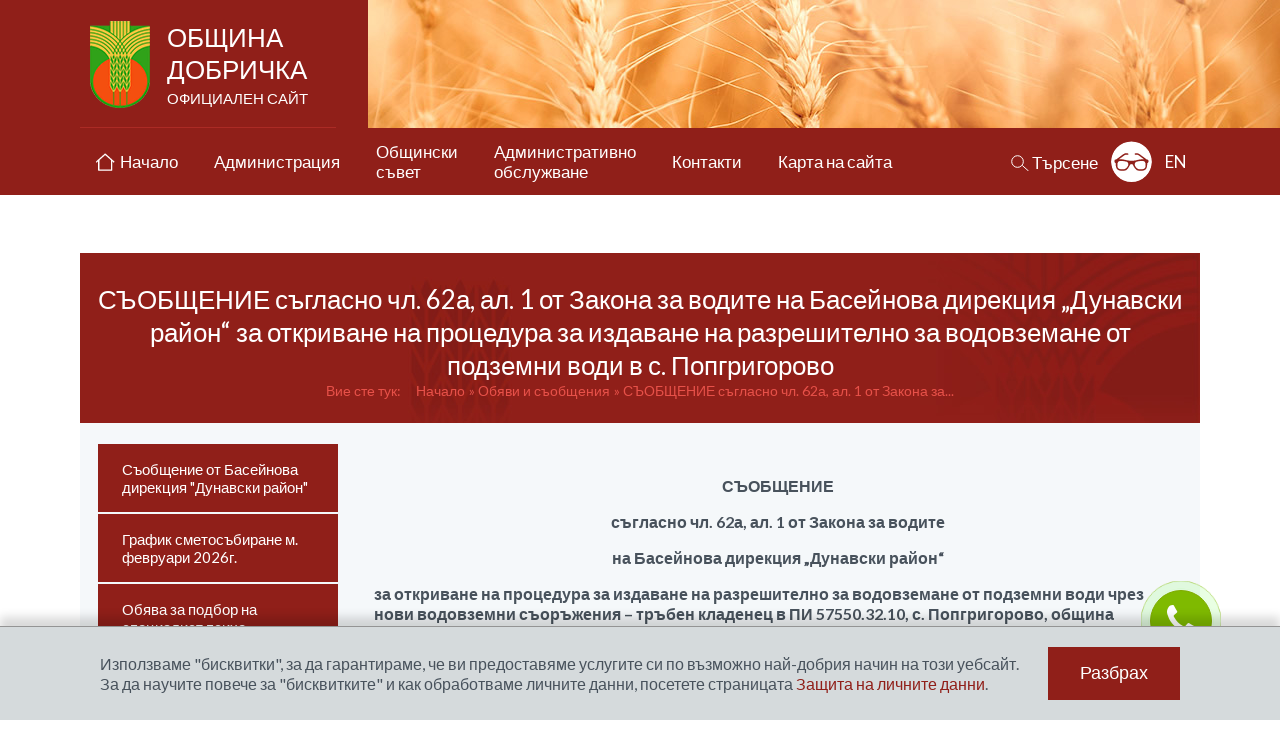

--- FILE ---
content_type: text/html; charset=UTF-8
request_url: https://www.dobrichka.bg/bg/2491-%D1%81%D1%8A%D0%BE%D0%B1%D1%89%D0%B5%D0%BD%D0%B8%D0%B5-%D1%81%D1%8A%D0%B3%D0%BB%D0%B0%D1%81%D0%BD%D0%BE-%D1%87%D0%BB-62%D0%B0-%D0%B0%D0%BB-1-%D0%BE%D1%82-%D0%B7%D0%B0%D0%BA%D0%BE%D0%BD%D0%B0
body_size: 205592
content:
 <!DOCTYPE html>
<html lang="bg">
<head>
	<meta charset="utf-8">
  <meta name="viewport" content="width=device-width">
	<title>СЪОБЩЕНИЕ съгласно чл. 62а, ал. 1 от Закона за водите на Басейнова дирекция „Дунавски район“ за откриване на процедура за издаване на разрешително за водовземане от подземни води в с. Попгригорово | Община Добричка</title>
<meta name="title" content="СЪОБЩЕНИЕ съгласно чл. 62а, ал. 1 от Закона за водите на Басейнова дирекция „Дунавски район“ за откриване на процедура за издаване на разрешително за водовземане от подземни води в с. Попгригорово | Община Добричка" />
<meta name="description" content="Официален уеб сайт на Община Добричка" />
<meta name="keywords" content="Община Добричка" />
<meta name="author" content="Община Добричка" />
<meta name="owner" content="Община Добричка" />
<meta name="geo.placename" content="Добрич, България" />

	<link rel="shortcut icon" type="image/x-icon" href="/favicon.png" />
	<link rel="stylesheet" type="text/css" href="/css/application.css" />
    <link rel="stylesheet" type="text/css" href="/css/fresco.css" />
	<!--[if lt IE 9]>
		<script type="text/javascript" src="/js/ie/html5.js"></script>
	<![endif]-->
	<!--[if lt IE 8]>
        <link rel="stylesheet" href="/css/ie_warning.css" type="text/css" media="screen">
		<script type="text/javascript" src="/js/ie/ie_warning.js"></script>
	<![endif]-->
	<script src="https://www.google.com/recaptcha/api.js?hl=bg" async defer></script>
	
	    
    <script async
    src="https://www.googletagmanager.com/gtag/js?id=UA-44246180-24"></script>
    <script>
    window.dataLayer = window.dataLayer || [];
    function gtag(){dataLayer.push(arguments);}
    gtag('js', new Date());
    gtag('config', 'UA-44246180-24');
    </script>
    
	<meta name="google-site-verification" content="y04bB2Sej6FaNa6Wav2nwsO2Ysw9jRbE2Wucw5a46o0" />
</head>
<body class="ver-bg inner-page " id="home">
<header class="site-header">
  <div class="wrap">
          <p class="site-logo"><a href="/bg">Община Добричка <span>официален сайт</span></a></p>
      </div>
    <nav class="main-nav">
    <div class="wrap">
      <a href="#main-menu" class="main-menu-trigger" id="main-menu-trigger">
        <span></span>
        <span></span>
        <span></span>
        <b>Меню</b>
      </a>
      <div class="main-menu" id="main-menu">
        <a href="/bg" ><span>Начало</span></a>
                              <a href="#administration" class=" mega-menu-trigger"><span>Администрация</span></a>
                                                    <a href="#concil" class=" mega-menu-trigger"><span>Общински <br>съвет</span></a>
                                                    <a href="#services" class=" mega-menu-trigger"><span>Административно <br>обслужване</span></a>
                                                    <a href="/bg/3-%d0%ba%d0%be%d0%bd%d1%82%d0%b0%d0%ba%d1%82%d0%b8" class=" "><span>Контакти</span></a>
                                                    <a href="/bg/71-%d0%ba%d0%b0%d1%80%d1%82%d0%b0-%d0%bd%d0%b0-%d1%81%d0%b0%d0%b9%d1%82%d0%b0" class=" "><span>Карта на сайта</span></a>
                                    </div>
      <div class="mega-menu mega-admin" id="administration">
        <div class="mega-admin-top">
          <div class="mega-mayor-box">
            <div class="pic"><img src="/files/info_pages/original_mayor-sonya-georgieva.jpg" alt="[каре кмет]"></div>
            <div class="text">
              <h3>
	Соня Георгиева</h3>
<h4>
	Кмет на Община Добричка</h4>
<p>
	Адрес за кореспонденция:</p>
<p>
	гр. Добрич 9300<br />
	ул. &bdquo;Независимост&quot; № 20<br />
	e-mail: <a href="mailto:obshtina@dobrichka.bg">obshtina@dobrichka.bg</a><br />
	тел: <span>058/601690</span></p>

            </div>
          </div>
          <div class="mega-admin-links">
                          <div>
                <a href="/bg/300-кметски-екип">Кметски екип</a>
                <a href="/bg/299-кметове-и-кметски-наместници-на-населени-места">Кметове и кметски наместници на населени места</a>
                <a href="/bg/283-указател">Указател</a>
                <a href="/bg/298-структура">Структура</a>
                <a href="/bg/570-бюджет">Бюджет</a>
              </div>
              <div>
                <a href="/bg/293-символи">Символи</a>
                <a href="/bg/276-доклади-и-отчети">Доклади и отчети</a>
              </div>
                                  </div>
        </div>
                  <div class="mega-admin-bottom">
            <a href="/bg/822-списък-на-информацията-определена-като-служебна-тайна">Списък на информацията, определена като служебна тайна, създавана, обработвана и съхранявана в Организационна единица "Община Добричка, град Добрич"</a>
            <a href="/bg/284-декларации-по-чл-12-т-2-във-връзка-с-чл-14">Декларации по чл. 12, т. 2 във връзка с чл. 14 от Закона за предотвратяване и разкриване на конфликт на интереси</a>
            <a href="/bg/1305-регистър-декларации-по-зпконпи-по-чл35">Регистър декларации по ЗПКОНПИ по чл.35, ал.1</a>
            <a href="/bg/1165-декларация-за-имущество-и-интереси-по-зпконпи">Декларация за имущество и интереси по ЗПКОНПИ</a>
          </div>
              </div>
              <div class="mega-menu mega-servs" id="services">
          <div class="content">
            <div class="about">
              <h2>ЗА ОБЩИНА ДОБРИЧКА</h2>
              <ul>
                                  <li><a href="/bg/1952-%d0%b8%d1%81%d1%82%d0%be%d1%80%d0%b8%d1%8f">История</a></li>
                                  <li><a href="/bg/266-%d0%bf%d1%80%d0%b8%d1%80%d0%be%d0%b4%d0%b0-%d0%b8-%d0%b5%d0%ba%d0%be%d0%bb%d0%be%d0%b3%d0%b8%d1%8f">Природа и Екология</a></li>
                                  <li><a href="/bg/263-%d0%be%d0%b1%d1%80%d0%b0%d0%b7%d0%be%d0%b2%d0%b0%d0%bd%d0%b8%d0%b5">Образование</a></li>
                                  <li><a href="/bg/652-%d1%82%d1%83%d1%80%d0%b8%d0%b7%d1%8a%d0%bc">Туризъм</a></li>
                                  <li><a href="/bg/262-%d0%ba%d1%83%d0%bb%d1%82%d1%83%d1%80%d0%b0">Култура</a></li>
                                  <li><a href="/bg/654-%d0%b2%d1%81%d0%b8%d1%87%d0%ba%d0%be-%d0%b7%d0%b0-%d1%81%d0%b5%d0%bb%d1%81%d0%ba%d0%be%d1%82%d0%be-%d1%81%d1%82%d0%be%d0%bf%d0%b0%d0%bd%d1%81%d1%82%d0%b2%d0%be">Селското стопанство</a></li>
                                  <li><a href="/bg/264-%d0%b8%d0%ba%d0%be%d0%bd%d0%be%d0%bc%d0%b8%d0%ba%d0%b0">Икономика</a></li>
                                  <li><a href="/bg/261-%d0%b7%d0%b4%d1%80%d0%b0%d0%b2%d0%b5%d0%be%d0%bf%d0%b0%d0%b7%d0%b2%d0%b0%d0%bd%d0%b5">Здравеопазване</a></li>
                                <li><a href="/bg/gallery/">Фотогалерия</a></li>
              </ul>
            </div>
            <div class="links">
              <div class="top">
                <div>
                  <a href="/bg/news">Новини и събития</a>
                  <a href="/bg/8-търгове-и-конкурси">Търгове и конкурси</a>
                </div>
                <div>
                  <a href="/bg/axclusive">Актуално</a>
                  <a href="/bg/9-проекти">Проекти</a>
                </div>
                <div>
                  <a href="/bg/547-обяви-и-съобщения">Обяви и съобщения</a>
                  <a href="/bg/564-медиите-за-нас">Медиите за нас</a>
                </div>
                <div>
                  <a href="/bg/1705-covid-19-актуална-информация"><img src="/images/temp/banner-covid.png" alt=""></a>
                </div>
              </div>
              <div class="center">
                <div class="blocks">
                  <a href="/bg/243-профил-на-купувача">Профил на купувача</a>
                  <a href="/bg/259-регистри">Регистри</a>
                </div>
                <div>
                  <a href="/bg/651-е-услуги-с-електронен-подпис">Е-услуги с електронен подпис</a>
                  <a href="/bg/525-приемни-дни-на-общинската-управа">Записване за приемен ден</a>
                  <a href="/bg/524-достъп-до-информация">Достъп до информация</a>
                  <a href="/bg/523-пощенска-кутия-за-сигнали-жалби-молби-и-предложения">Жалби и предложения</a>
                </div>
                <div>
                  <a href="/bg/522-теглене-на-образец-на-услуга">Теглене на образец на услуга</a>
                  <a href="/bg/521-деловодна-справка">Деловодна справка</a>
                  <a href="/bg/520-е-правителство">е-Правителство</a>
                  <a href="/bg/519-еуслуги-за-мдт">е-услуги за МДТ</a>
                </div>
              </div>
              <div class="bottom">
                <div>
                  <a href="/bg/292-документи-и-заповеди-на-община-добричка">Документи и заповеди <br>на Община Добричка</a>
                  <a href="/bg/276-доклади-и-отчети">Доклади и отчети</a>
                  <a href="/bg/11-социални-дейности-и-услуги">Социални дейности</a>
                </div>
                <div>
                  <a href="/bg/548-обявления-и-съобщения-по-устройство">Обявления и съобщения по <br>устройство на територията</a>
                  <a href="/bg/329-административни-услуги">Административни услуги</a>
                </div>
                <div>
                  <a href="/bg/654-всичко-за-селското-стопанство">Всичко за <br>селското стопанство</a>
                  <a href="/bg/739-овос">ОВОС</a>
                </div>
              </div>
            </div>
          </div>
        </div>
            <div class="mega-menu mega-concil" id="concil">
        <div class="content">
          <div>
            <a href="/bg/308-структура-състав-ръководство">Структура, състав, ръководство</a>
            <a href="/bg/307-наредби-правилници">Наредби, правилници</a>
            <a href="/bg/306-решения">Решения</a>
            <a href="/bg/305-заседания-на-обс">Заседания на ОбС</a>
            <a href="/bg/2940-заседание-на-обс-на-живо">Заседание на живо</a>
            <a href="/bg/2942-видеорхив-на-заседанията-на-обс">Видеорхив на заседанията</a>
            <a href="/bg/610-материали-за-предстоящо-заседание-на">Материали за предстоящо заседание на общински съвет</a>
            <a href="/bg/304-заседания-на-постоянните-комисии">Заседания на Постоянните комисии</a>
          </div>
          <div>
            <a href="/bg/303-проекти-на-правилници-и-наредби">Проекти на правилници и наредби</a>
            <a href="/bg/301-доклади-и-отчети">Доклади и отчети</a>
            <a href="/bg/302-контрол-по-законосъобразност">Контрол по законосъобразност</a>
            <a href="/bg/1642-процедура-за-подбор-на-кандидати-за-с">Процедура за подбор на кандидати за съдебни заседатели към съдебния район на Районен съд – град Добрич</a>
            <a href="/bg/3007-%d1%80%d0%b5%d0%b3%d0%b8%d1%81%d1%82%d1%8a%d1%80-%d0%bd%d0%b0-%d0%bf%d1%80%d0%b5%d0%b4%d0%bb%d0%be%d0%b6%d0%b5%d0%bd%d0%b8%d1%8f%d1%82%d0%b0-%d0%b7%d0%b0-%d0%bf%d1%80%d0%be%d0%b2%d0%b5%d0%b6">Регистър на предложенията за провеждане на местен референдум</a>
          </div>
          <div>
            <a href="/bg/1295-декларации-по-чл-35-ал-1-зпконпи-формуля">Декларации по чл. 35 ал. 1 ЗПКОНПИ - формуляри</a>
            <a href="/bg/1294-публичен-регистър-на-декларациите-п">Публичен регистър на декларациите по чл. 35 ал. 1 ЗПКОНПИ</a>
            <a href="/bg/2982-публичен-електронен-регистър-на-пит">Публичен електронен регистър на питанията по чл. 33, ал. 1, т. 4 от ЗМСМА и отговорите към тях</a>
          </div>
        </div>
      </div>
      <div class="utility-box">
        <a href="#search" class="site-search" id="search-trigger"><span>Търсене</span></a>
        <form action="/bg/search" method="get" class="search-box" id="search">
  <div class="fields">
    <label for="seacrh_phrase">Търсене в сайта</label>
    <input type="text" name="ss" class="search-field" id="search-field" />
    <div><button class="submit">Търси</button></div>
  </div>
</form>        <div class="acc-mode-button">
                      <a href="/bg/accessabillity/advanced" class="acc-mode ind" title="Разширена достъпност: изключено">Разширена достъпност: изключено</a>
                  </div>
        <div class="lang-nav-button">
                      <a href="/en" class="lang-nav-trigger">EN</a>
                            </div>
      </div>
    </div>
  </nav>
</header>
<main class="wrap">
  <article>
  <header class="page-header">
    <h1 class="page-title">СЪОБЩЕНИЕ съгласно чл. 62а, ал. 1 от Закона за водите на Басейнова дирекция „Дунавски район“ за откриване на процедура за издаване на разрешително за водовземане от подземни води в с. Попгригорово</h1>
    <nav class="breadcrumbs">
      <span>Вие сте тук:</span>
        <a href="/" title="Начало">Начало</a></li>
      <a href="/bg/547-%d0%be%d0%b1%d1%8f%d0%b2%d0%b8-%d0%b8-%d1%81%d1%8a%d0%be%d0%b1%d1%89%d0%b5%d0%bd%d0%b8%d1%8f" title="Обяви и съобщения" >Обяви и съобщения</a>
      <a href="/bg/2491-%d1%81%d1%8a%d0%be%d0%b1%d1%89%d0%b5%d0%bd%d0%b8%d0%b5-%d1%81%d1%8a%d0%b3%d0%bb%d0%b0%d1%81%d0%bd%d0%be-%d1%87%d0%bb-62%d0%b0-%d0%b0%d0%bb-1-%d0%be%d1%82-%d0%b7%d0%b0%d0%ba%d0%be%d0%bd%d0%b0" title="СЪОБЩЕНИЕ съгласно чл. 62а, ал. 1 от Закона за водите на Басейнова дирекция „Дунавски район“ за откриване на процедура за издаване на разрешително за водовземане от подземни води в с. Попгригорово" class="active">СЪОБЩЕНИЕ съгласно чл. 62а, ал. 1 от Закона за...</a>
      </nav>
  </header>
  <div class="page-content ">
          <aside class="sidebar">
  <a href="#page-nav" class="sidebar-menu-trigger" id="sidebar-menu-trigger">секции</a>
  <nav class="page-nav sidebar-menu" id="sidebar-menu">
        <ul>
                              <li>
            <a href="/bg/3399-%d1%81%d1%8a%d0%be%d0%b1%d1%89%d0%b5%d0%bd%d0%b8%d0%b5-%d0%be%d1%82-%d0%b1%d0%b0%d1%81%d0%b5%d0%b9%d0%bd%d0%be%d0%b2%d0%b0-%d0%b4%d0%b8%d1%80%d0%b5%d0%ba%d1%86%d0%b8%d1%8f-%d0%b4%d1%83%d0%bd" ><span>Съобщение от Басейнова дирекция "Дунавски район"</span></a>
                      </li>		
                                      <li>
            <a href="/bg/3398-%d0%b3%d1%80%d0%b0%d1%84%d0%b8%d0%ba-%d1%81%d0%bc%d0%b5%d1%82%d0%be%d1%81%d1%8a%d0%b1%d0%b8%d1%80%d0%b0%d0%bd%d0%b5-%d0%bc-%d1%84%d0%b5%d0%b2%d1%80%d1%83%d0%b0%d1%80%d0%b8-2026%d0%b3" ><span>График сметосъбиране м. февруари 2026г.</span></a>
                      </li>		
                                      <li>
            <a href="/bg/3397-%d0%be%d0%b1%d1%8f%d0%b2%d0%b0-%d0%b7%d0%b0-%d0%bf%d0%be%d0%b4%d0%b1%d0%be%d1%80-%d0%bd%d0%b0-%d1%81%d0%bf%d0%b5%d1%86%d0%b8%d0%b0%d0%bb%d0%b8%d1%81%d1%82-%d0%bf%d1%81%d0%b8%d1%85%d0%be-%d1%81" ><span>Обява за подбор на специалист психо-социална подкрепа по проект " Иновативни здравно - социални услуги в Община Добричка"</span></a>
                      </li>		
                                      <li>
            <a href="/bg/3396-%d0%be%d0%b1%d1%8f%d0%b2%d0%b0-%d0%b7%d0%b0-%d0%bf%d0%be%d0%b4%d0%b1%d0%be%d1%80-%d0%bd%d0%b0-%d0%bc%d0%b5%d0%b4%d0%b8%d1%86%d0%b8%d0%bd%d1%81%d0%ba%d0%b0-%d1%81%d0%b5%d1%81%d1%82%d1%80%d0%b0" ><span>Обява за подбор на медицинска сестра/ здравен асистент в ДПЛД с. Опанец</span></a>
                      </li>		
                                      <li>
            <a href="/bg/3395-%d0%be%d0%b1%d1%8f%d0%b2%d0%b0-%d0%b7%d0%b0-%d0%bf%d0%be%d0%b4%d0%b1%d0%be%d1%80-%d0%bd%d0%b0-%d0%bf%d0%b5%d1%80%d1%81%d0%be%d0%bd%d0%b0%d0%bb-%d0%b2-%d0%be%d0%b1%d1%89%d0%bd%d0%be%d1%81%d1%82" ><span>Обява за подбор на персонал в "Общностен център за деца и семейства", с. Стефаново</span></a>
                      </li>		
                                      <li>
            <a href="/bg/3394-%d0%be%d0%b1%d1%8f%d0%b2%d0%b0-%d0%b7%d0%b0-%d0%bf%d0%be%d0%b4%d0%b1%d0%be%d1%80-%d0%bd%d0%b0-%d1%81%d0%be%d1%86%d0%b8%d0%b0%d0%bb%d0%b5%d0%bd-%d1%80%d0%b0%d0%b1%d0%be%d1%82%d0%bd%d0%b8%d0%ba" ><span>Обява за подбор на социален работник - касиер в ЦНСТПЛД с. Опанец</span></a>
                      </li>		
                                      <li>
            <a href="/bg/3393-%d0%be%d0%b1%d1%8f%d0%b2%d0%b0-%d0%b7%d0%b0-%d0%bf%d0%be%d0%b4%d0%b1%d0%be%d1%80-%d0%bd%d0%b0-%d0%bc%d0%b5%d0%b4%d0%b8%d1%86%d0%b8%d0%bd%d1%81%d0%ba%d0%b8-%d1%81%d0%b5%d1%81%d1%82%d1%80%d0%b8" ><span>Обява за подбор на медицински сестри за здравните кабинети в училищата на територията на Община Добричка</span></a>
                      </li>		
                                      <li>
            <a href="/bg/3388-%d0%b7%d0%b0%d0%bf%d0%be%d0%b2%d0%b5%d0%b4-%e2%84%96-17-%d0%be%d1%82-12012026%d0%b3-%d0%b7%d0%b0-%d0%b8%d0%b7%d0%b2%d1%8a%d1%80%d1%88%d0%b2%d0%b0%d0%bd%d0%b5-%d0%bd%d0%b0-%d0%b0%d0%b4%d1%80" ><span>Заповед № 17 от 12.01.2026г. за извършване на адресна регистрация на служебен адрес</span></a>
                      </li>		
                                      <li>
            <a href="/bg/3383-%d0%b7%d0%b0%d0%bf%d0%be%d0%b2%d0%b5%d0%b4-%e2%84%96-%d1%80%d0%b4-04-36317122025-%d0%b3-%d0%b7%d0%b0-%d0%b8%d0%b7%d0%bc%d0%b5%d0%bd%d0%b5%d0%bd%d0%b8%d0%b5-%d0%bd%d0%b0-%d0%b7%d0%b0%d0%bf" ><span>Заповед № РД - 04 -363/17.12.2025 г. за изменение на Заповед № РД-04 -220/24.10.2025г., издадена на основание чл.37 в, ал. 4 от ЗСПЗЗ</span></a>
                      </li>		
                                      <li>
            <a href="/bg/3382-%d0%be%d0%b1%d1%8f%d0%b2%d0%b0-%d0%b7%d0%b0-%d0%bf%d1%80%d0%b8%d0%b5%d0%bc%d0%b0%d0%bd%d0%b5-%d0%bd%d0%b0-%d1%81%d0%bb%d1%83%d0%b6%d0%b1%d0%b0-%d0%b2-%d0%b4%d0%be%d0%b1%d1%80%d0%be%d0%b2%d0%be" ><span>Обява за приемане на служба в доброволния резерв на български граждани освободени от военна служба в доброволния резерв</span></a>
                      </li>		
                                      <li>
            <a href="/bg/3381-%d0%be%d0%b1%d1%8f%d0%b2%d0%b0-%d0%b7%d0%b0-150-%d0%b2%d0%b0%d0%ba%d0%b0%d0%bd%d1%82%d0%bd%d0%b8-%d0%b4%d0%bb%d1%8a%d0%b6%d0%bd%d0%be%d1%81%d1%82%d0%b8-%d0%b7%d0%b0-%d1%81%d1%80%d0%be%d1%87%d0%bd" ><span>Обява за 150 вакантни длъжности за срочна служба в доброволния резерв</span></a>
                      </li>		
                                      <li>
            <a href="/bg/3380-%d0%be%d0%b1%d1%8f%d0%b2%d0%bb%d0%b5%d0%bd%d0%b8%d0%b5-%d0%b7%d0%b0-%d0%bf%d1%80%d0%b8%d0%b5%d1%82%d0%b8-%d0%ba%d0%b0%d0%b4%d0%b0%d1%81%d1%82%d1%80%d0%b0%d0%bb%d0%bd%d0%b8-%d0%ba%d0%b0%d1%80" ><span>Обявление за приети кадастрални карти и кадастрални регистри на недвижими имоти за урбанизираните територии в община Добричка</span></a>
                      </li>		
                                      <li>
            <a href="/bg/3378-%d0%b3%d1%80%d0%b0%d1%84%d0%b8%d0%ba-%d1%81%d0%bc%d0%b5%d1%82%d0%be%d1%81%d1%8a%d0%b1%d0%b8%d1%80%d0%b0%d0%bd%d0%b5-%d0%bc-%d1%8f%d0%bd%d1%83%d0%b0%d1%80%d0%b8-2026%d0%b3" ><span>График сметосъбиране м. януари 2026г.</span></a>
                      </li>		
                                      <li>
            <a href="/bg/3372-%d0%be%d0%b1%d1%8f%d0%b2%d0%b0-%d0%b7%d0%b0-%d0%bf%d1%80%d0%be%d0%b2%d0%b5%d0%b6%d0%b4%d0%b0%d0%bd%d0%b5-%d0%bd%d0%b0-%d0%ba%d0%be%d0%bd%d0%ba%d1%83%d1%80%d1%81-%d0%b7%d0%b0-%d0%b2%d0%be%d0%b9" ><span>Обява за провеждане на конкурс за войнишки длъжности, за приемане на военна служба на лица, завършили граждански средни или висши училища в страната или в чужбина</span></a>
                      </li>		
                                      <li>
            <a href="/bg/3371-%d0%be%d0%b1%d1%8f%d0%b2%d0%b0-%d0%b7%d0%b0-%d0%bf%d1%80%d0%be%d0%b2%d0%b5%d0%b6%d0%b4%d0%b0%d0%bd%d0%b5-%d0%bd%d0%b0-%d0%ba%d0%be%d0%bd%d0%ba%d1%83%d1%80%d1%81-%d0%b7%d0%b0-%d0%b2%d0%be%d0%b9" ><span>Обява за провеждане на конкурс за войнишки длъжности, за приемане на военна служба на лица, завършили граждански средни или висши училища в страната или в чужбина</span></a>
                      </li>		
                                      <li>
            <a href="/bg/3370-%d1%81%d1%8a%d0%be%d0%b1%d1%89%d0%b5%d0%bd%d0%b8%d0%b5-%d0%be%d1%82-%d0%b1%d0%b0%d1%81%d0%b5%d0%b9%d0%bd%d0%be%d0%b2%d0%b0-%d0%b4%d0%b8%d1%80%d0%b5%d0%ba%d1%86%d0%b8%d1%8f-%d0%b4%d1%83%d0%bd" ><span>Съобщение от Басейнова дирекция "Дунавски район" за изменение на разрешително за водовземане от подземни води</span></a>
                      </li>		
                                      <li>
            <a href="/bg/3367-%d1%81%d1%8a%d0%be%d0%b1%d1%89%d0%b5%d0%bd%d0%b8%d0%b5-%d0%be%d1%82-%d0%b1%d0%b0%d1%81%d0%b5%d0%b9%d0%bd%d0%be%d0%b2%d0%b0-%d0%b4%d0%b8%d1%80%d0%b5%d0%ba%d1%86%d0%b8%d1%8f-%d0%b4%d1%83%d0%bd" ><span>Съобщение от Басейнова Дирекция "Дунавски район" за изменение на разрешително за водовземане от подземни води</span></a>
                      </li>		
                                      <li>
            <a href="/bg/3366-%d0%be%d0%b1%d1%8f%d0%b2%d0%b0-%d0%b7%d0%b0-%d0%bd%d0%b0%d0%b1%d0%b8%d1%80%d0%b0%d0%bd%d0%b5-%d0%bd-%d0%b0%d0%ba%d0%b0%d0%bd%d0%b4%d0%b8%d0%b4%d0%b0%d1%82%d0%b8-%d0%b7%d0%b0-%d0%b2%d0%be%d0%b5" ><span>Обява за набиране н акандидати за военна служба, служба в доброволния резерв и график за прием на документи за курсанти във ВВМУ " Н. Й. Вапцаров" - Варна за учебната 2026/2027г.</span></a>
                      </li>		
                                      <li>
            <a href="/bg/3365-%d0%b7%d0%b0%d0%bf%d0%be%d0%b2%d0%b5%d0%b4-%e2%84%96-1575-%d0%be%d1%82-02122025%d0%b3-%d0%b7%d0%b0-%d0%b8%d0%b7%d0%b2%d1%8a%d1%80%d1%88%d0%b2%d0%b0%d0%bd%d0%b5-%d0%bd%d0%b0-%d0%b0%d0%b4%d1%80" ><span>Заповед № 1575 от 02.12.2025г. за извършване на адресна регистрация на служебен адрес</span></a>
                      </li>		
                                      <li>
            <a href="/bg/3364-%d0%b3%d1%80%d0%b0%d1%84%d0%b8%d0%ba-%d1%81%d0%bc%d0%b5%d1%82%d0%be%d1%81%d1%8a%d0%b1%d0%b8%d1%80%d0%b0%d0%bd%d0%b5-%d0%bc-%d0%b4%d0%b5%d0%ba%d0%b5%d0%bc%d0%b2%d1%80%d0%b8-2025%d0%b3" ><span>График сметосъбиране м. декември 2025г.</span></a>
                      </li>		
                                      <li>
            <a href="/bg/3357-%d1%81%d1%8a%d0%be%d0%b1%d1%89%d0%b5%d0%bd%d0%b8%d0%b5-%d0%b4%d0%be-%d0%b0%d0%bd%d0%ba%d0%b0-%d0%b0%d0%bd%d0%b3%d0%b5%d0%bb%d0%be%d0%b2%d0%b0-%d0%be%d1%82%d0%bd%d0%be%d1%81%d0%bd%d0%be-%d0%b8" ><span>Съобщение до Анка Ангелова относно извършване на адресна регистрация на служебен адрес</span></a>
                      </li>		
                                      <li>
            <a href="/bg/3356-%d1%81%d1%8a%d0%be%d0%b1%d1%89%d0%b5%d0%bd%d0%b8%d0%b5-%d0%b4%d0%be-%d0%b9%d0%be%d0%b7%d0%bb%d0%b5%d0%bc-%d0%b0%d1%85%d0%bc%d0%b5%d0%b4-%d0%be%d1%82%d0%bd%d0%be%d1%81%d0%bd%d0%be-%d0%b8%d0%b7" ><span>Съобщение до Йозлем Ахмед относно извършване на адресна регистрация на служебен адрес</span></a>
                      </li>		
                                      <li>
            <a href="/bg/3355-%d1%81%d1%8a%d0%be%d0%b1%d1%89%d0%b5%d0%bd%d0%b8%d0%b5-%d0%b4%d0%be-%d0%b9%d0%be%d0%b7%d0%b4%d0%b5%d0%bd-%d0%ba%d1%83%d1%88%d0%b4%d0%b6%d1%83-%d0%be%d1%82%d0%bd%d0%be%d1%81%d0%bd%d0%be-%d0%b8" ><span>Съобщение до Йозден Кушджу относно извършване на адресна регистрация на служебен адрес</span></a>
                      </li>		
                                      <li>
            <a href="/bg/3354-%d1%81%d1%8a%d0%be%d0%b1%d1%89%d0%b5%d0%bd%d0%b8%d0%b5-%d0%b4%d0%be-%d0%b3%d1%8e%d0%bd%d1%8e%d0%bb-%d1%85%d0%b0%d0%bb%d0%b8%d0%bb-%d0%be%d1%82%d0%bd%d0%be%d1%81%d0%bd%d0%be-%d0%b8%d0%b7%d0%b2" ><span>Съобщение до Гюнюл Халил относно извършване на адресна регистрация на служебен адрес</span></a>
                      </li>		
                                      <li>
            <a href="/bg/3353-%d1%81%d1%8a%d0%be%d0%b1%d1%89%d0%b5%d0%bd%d0%b8%d0%b5-%d0%b4%d0%be-%d0%b8%d1%81%d0%bc%d0%b0%d0%b8%d0%bb-%d1%85%d0%b0%d0%bb%d0%b8%d0%bb-%d0%be%d1%82%d0%bd%d0%be%d1%81%d0%bd%d0%be-%d0%b8%d0%b7" ><span>Съобщение до Исмаил Халил относно извършване на адресна регистрация на служебен адрес</span></a>
                      </li>		
                                      <li>
            <a href="/bg/3352-%d1%81%d1%8a%d0%be%d0%b1%d1%89%d0%b5%d0%bd%d0%b8%d0%b5-%d0%b4%d0%be-%d1%80%d0%b5%d0%b4%d0%b6%d0%b5%d0%b1-%d0%b1%d0%b5%d0%b9%d1%82%d1%83%d0%bb%d0%b0-%d0%be%d1%82%d0%bd%d0%be%d1%81%d0%bd%d0%be" ><span>Съобщение до Реджеб Бейтула относно извършване на адресна регистрация на служебен адрес</span></a>
                      </li>		
                                      <li>
            <a href="/bg/3351-%d1%81%d1%8a%d0%be%d0%b1%d1%89%d0%b5%d0%bd%d0%b8%d0%b5-%d0%b4%d0%be-%d0%bd%d0%b0%d0%b7%d0%b8%d0%bb%d0%b5-%d0%b1%d0%b5%d0%b9%d1%82%d1%83%d0%bb%d0%b0-%d0%be%d1%82%d0%bd%d0%be%d1%81%d0%bd%d0%be" ><span>Съобщение до Назиле Бейтула относно извършване на адресна регистрация на служебен адрес</span></a>
                      </li>		
                                      <li>
            <a href="/bg/3350-%d1%81%d1%8a%d0%be%d0%b1%d1%89%d0%b5%d0%bd%d0%b8%d0%b5-%d0%b4%d0%be-%d0%ba%d0%b0%d0%b4%d0%b5%d1%80-%d0%b0%d0%bb%d0%b8-%d0%be%d1%82%d0%bd%d0%be%d1%81%d0%bd%d0%be-%d0%b8%d0%b7%d0%b2%d1%8a%d1%80" ><span>Съобщение до Кадер Али относно извършване на адресна регистрация на служебен адрес</span></a>
                      </li>		
                                      <li>
            <a href="/bg/3349-%d1%81%d1%8a%d0%be%d0%b1%d1%89%d0%b5%d0%bd%d0%b8%d0%b5-%d0%b4%d0%be-%d0%b0%d0%bd%d0%b5%d1%82%d0%b0-%d0%b0%d0%b1%d0%b5%d0%b4%d0%b8%d0%bd-%d0%be%d1%82%d0%bd%d0%be%d1%81%d0%bd%d0%be-%d0%b8%d0%b7" ><span>Съобщение до Анета Абедин относно извършване на адресна регистрация на служебен адрес</span></a>
                      </li>		
                                      <li>
            <a href="/bg/3348-%d1%81%d1%8a%d0%be%d0%b1%d1%89%d0%b5%d0%bd%d0%b8%d0%b5-%d0%b4%d0%be-%d0%b0%d0%b1%d0%b5%d0%b4%d0%b8%d0%bd-%d0%b0%d0%b1%d0%b5%d0%b4%d0%b8%d0%bd-%d0%be%d1%82%d0%bd%d0%be%d1%81%d0%bd%d0%be-%d0%b8" ><span>Съобщение до Абедин Абедин относно извършване на адресна регистрация на служебен адрес</span></a>
                      </li>		
                                      <li>
            <a href="/bg/3347-%d0%be%d0%b1%d1%8f%d0%b2%d0%b0-%d0%b7-%d0%b0%d0%bf%d1%80%d0%be%d0%b2%d0%b5%d0%b6%d0%b4%d0%b0%d0%bd%d0%b5-%d0%bd%d0%b0-%d0%ba%d0%be%d0%bd%d0%ba%d1%83%d1%80%d1%81-%d0%b7%d0%b0-3-%d1%82%d1%80%d0%b8" ><span>Обява з апровеждане на конкурс за 3 (три) офицерски длъжности във военни формирования от състава на Военноморските сили</span></a>
                      </li>		
                                      <li>
            <a href="/bg/3346-%d0%be%d0%b1%d1%8f%d0%b2%d0%b0-%d0%b7%d0%b0-%d0%bf%d0%be%d0%b4%d0%b1%d0%be%d1%80-%d0%bd%d0%b0-%d0%bf%d0%b5%d1%80%d1%81%d0%be%d0%bd%d0%b0%d0%bb-%d0%b2-%d0%be%d0%b1%d1%89%d0%bd%d0%be%d1%81%d1%82" ><span>Обява за подбор на персонал в "Общностен център за деца и семейства", с. Стефаново, община Добричка</span></a>
                      </li>		
                                      <li>
            <a href="/bg/3336-%d1%81%d1%8a%d0%be%d0%b1%d1%89%d0%b5%d0%bd%d0%b8%d0%b5-%d0%b4%d0%be-%d0%b8%d0%bb%d0%b8%d1%8f%d0%bd-%d0%b8%d0%bb%d0%b8%d0%b5%d0%b2-%d0%be%d1%82%d0%bd%d0%be%d1%81%d0%bd%d0%be-%d0%b8%d0%b7%d0%b2" ><span>Съобщение до Илиян Илиев относно извършване на адресна регистрация на служебен адрес</span></a>
                      </li>		
                                      <li>
            <a href="/bg/3335-%d1%81%d1%8a%d0%be%d0%b1%d1%89%d0%b5%d0%bd%d0%b8%d0%b5-%d0%b4%d0%be-%d0%bd%d0%b5%d0%b2%d1%80%d0%b5%d1%81-%d0%b8%d0%bb%d0%b8%d0%b5%d0%b2%d0%b0-%d0%be%d1%82%d0%bd%d0%be%d1%81%d0%bd%d0%be-%d0%b8" ><span>Съобщение до Неврес Илиева относно извършване на адресна регистрация на служебен адрес</span></a>
                      </li>		
                                      <li>
            <a href="/bg/3334-%d0%b7%d0%b0%d0%bf%d0%be%d0%b2%d0%b5%d0%b4-%e2%84%96-1479-%d0%be%d1%82-13112025%d0%b3-%d0%b7%d0%b0-%d0%b8%d0%b7%d0%b2%d1%8a%d1%80%d1%88%d0%b2%d0%b0%d0%bd%d0%b5-%d0%bd%d0%b0-%d0%b0%d0%b4%d1%80" ><span>Заповед № 1479 от 13.11.2025г. за извършване на адресна регистрация на служебен адрес</span></a>
                      </li>		
                                      <li>
            <a href="/bg/3333-%d1%83%d0%b2%d0%b5%d0%b4%d0%be%d0%bc%d0%bb%d0%b5%d0%bd%d0%b8%d0%b5-%d0%b7%d0%b0-%d0%b8%d0%b7%d0%b7%d0%b5%d0%bc%d0%b2%d0%b0%d0%bd%d0%b5-%d0%bd%d0%b0-%d0%b8%d0%bc%d0%be%d1%82-%d0%be%d0%b1%d1%89" ><span>Уведомление за изземване на имот - общинска собственост, с. Полк. Свещарово</span></a>
                      </li>		
                                      <li>
            <a href="/bg/3332-%d1%83%d0%b2%d0%b5%d0%b4%d0%be%d0%bc%d0%bb%d0%b5%d0%bd%d0%b8%d0%b5-%d0%b7%d0%b0-%d0%b8%d0%b7%d0%b7%d0%b5%d0%bc%d0%b2%d0%b0%d0%bd%d0%b5-%d0%bd%d0%b0-%d0%b8%d0%bc%d0%be%d1%82-%d0%be%d0%b1%d1%89" ><span>Уведомление за изземване на имот - общинска собственост, с. Полк. Свещарово</span></a>
                      </li>		
                                      <li>
            <a href="/bg/3331-%d0%be%d0%b1%d1%8f%d0%b2%d0%b0-%d0%b7%d0%b0-%d1%80%d0%b0%d0%bd%d0%b5%d0%bd-%d0%bf%d1%80%d0%b8%d0%b5%d0%bc-%d0%bd%d0%b0-%d0%ba%d1%83%d1%80%d1%81%d0%b0%d0%bd%d1%82%d0%b8-%d0%b2-%d0%bd%d0%b2%d1%83" ><span>Обява за ранен прием на курсанти в НВУ „Васил Левски“ за учебната 2026/2027г.</span></a>
                      </li>		
                                      <li>
            <a href="/bg/3330-%d1%83%d0%b2%d0%b5%d0%b4%d0%be%d0%bc%d0%bb%d0%b5%d0%bd%d0%b8%d0%b5-%d0%b7%d0%b0-%d0%b8%d0%b7%d0%b7%d0%b5%d0%bc%d0%b2%d0%b0%d0%bd%d0%b5-%d0%bd%d0%b0-%d0%b8%d0%bc%d0%be%d1%82-%d0%be%d0%b1%d1%89" ><span>Уведомление за изземване на имот - общинска собственост, с. Паскалево</span></a>
                      </li>		
                                      <li>
            <a href="/bg/3329-%d0%b3%d1%80%d0%b0%d1%84%d0%b8%d0%ba-%d1%81%d0%bc%d0%b5%d1%82%d0%be%d1%81%d1%8a%d0%b1%d0%b8%d1%80%d0%b0%d0%bd%d0%b5-%d0%bc-%d0%bd%d0%be%d0%b5%d0%bc%d0%b2%d1%80%d0%b8-2025%d0%b3" ><span>График сметосъбиране м. ноември 2025г.</span></a>
                      </li>		
                                      <li>
            <a href="/bg/3328-%d0%be%d0%b1%d1%8f%d0%b2%d0%b0-%d0%b7%d0%b0-%d0%bf%d0%be%d0%b4%d0%b1%d0%be%d1%80-%d0%b7%d0%b0-%d0%bd%d0%b0%d0%b1%d0%b8%d1%80%d0%b0%d0%bd%d0%b5-%d0%bd%d0%b0-%d0%ba%d0%b0%d0%bd%d0%b4%d0%b8%d0%b4" ><span>Обява за подбор за набиране на кандидати за длъжността " логопед" в "Общностен център за деца и семейства", с. Стефаново, община Добричка</span></a>
                      </li>		
                                      <li>
            <a href="/bg/3327-%d0%b7%d0%b0%d0%bf%d0%be%d0%b2%d0%b5%d0%b4-%e2%84%96141331102025-%d0%b3-%d0%bd%d0%b0-%d0%ba%d0%bc%d0%b5%d1%82%d0%b0-%d0%bd%d0%b0-%d0%be%d0%b1%d1%89%d0%b8%d0%bd%d0%b0-%d0%b4%d0%be%d0%b1%d1%80" ><span>Заповед №1413/31.10.2025 г. на кмета на община Добричка относно определяне границите на районите и вида на предлаганите услуги в съответния район, както и честотата на сметоизвозване</span></a>
                      </li>		
                                      <li>
            <a href="/bg/3326-%d0%b3%d1%80%d0%b0%d1%84%d0%b8%d0%ba-%d0%b7%d0%b0-%d0%bf%d1%80%d0%be%d0%b2%d0%b5%d0%b6%d0%b4%d0%b0%d0%bd%d0%b5-%d0%bd%d0%b0-%d0%be%d0%b1%d1%89%d0%b8-%d1%81%d1%8a%d0%b1%d1%80%d0%b0%d0%bd%d0%b8" ><span>График за провеждане на Общи събрания в населените места на община Добричка</span></a>
                      </li>		
                                      <li>
            <a href="/bg/3325-%d0%b3%d1%80%d0%b0%d1%84%d0%b8%d0%ba-%d0%b7%d0%b0-%d0%be%d1%81%d1%8a%d1%89%d0%b5%d1%81%d1%82%d0%b2%d1%8f%d0%b2%d0%b0%d0%bd%d0%b5-%d0%bd%d0%b0-%d0%bf%d0%be%d1%81%d0%b5%d1%89%d0%b5%d0%bd%d0%b8" ><span>График за осъществяване на посещения и срещи в малки и отдалечени населени места на територията на ОДМВР-Добрич от мобилни екипи през месец ноември 2025г.</span></a>
                      </li>		
                                      <li>
            <a href="/bg/3323-%d0%be%d0%b1%d1%8f%d0%b2%d0%b0-%d0%b7%d0%b0-%d0%bf%d1%80%d0%be%d0%b2%d0%b5%d0%b6%d0%b4%d0%b0%d0%bd%d0%b5-%d0%bd%d0%b0-%d0%ba%d0%be%d0%bd%d0%ba%d1%83%d1%80%d1%81-%d0%b7%d0%b0-%d0%b2%d0%be%d0%b9" ><span>Обява за провеждане на конкурс за войнишки длъжности, за приемане на военна служба на лица, завършили граждански средни или висши училища  в страната или в чужбина</span></a>
                      </li>		
                                      <li>
            <a href="/bg/3322-%d0%be%d0%b1%d1%8f%d0%b2%d0%b0-%d0%b7%d0%b0-%d0%bf%d1%80%d0%be%d0%b2%d0%b5%d0%b6%d0%b4%d0%b0%d0%bd%d0%b5-%d0%bd%d0%b0-%d0%ba%d0%be%d0%bd%d0%ba%d1%83%d1%80%d1%81-%d0%b7%d0%b0-%d0%b2%d0%be%d0%b9" ><span>Обява за провеждане на конкурс за войнишки длъжности, за приемане на военна служба на лица, завършили граждански средни или висши училища в страната или в чужбина</span></a>
                      </li>		
                                      <li>
            <a href="/bg/3321-%d1%81%d1%8a%d0%be%d0%b1%d1%89%d0%b5%d0%bd%d0%b8%d0%b5-%d0%b4%d0%be-%d1%80%d0%b0%d0%b4%d0%be%d1%81%d0%bb%d0%b0%d0%b2-%d0%b2%d0%b5%d0%bb%d0%ba%d0%be%d0%b2-%d0%be%d1%82%d0%bd%d0%be%d1%81%d0%bd" ><span>Съобщение до Радослав Велков относно извършване на адресна регистрация на служебен адрес</span></a>
                      </li>		
                                      <li>
            <a href="/bg/3320-%d1%81%d1%8a%d0%be%d0%b1%d1%89%d0%b5%d0%bd%d0%b8%d0%b5-%d0%b4%d0%be-%d0%ba%d0%be%d1%80%d0%b0%d0%b9-%d0%b2%d0%b0%d1%82%d0%b0%d0%bd%d1%81%d0%b5%d0%b2%d0%b5%d1%80-%d0%be%d1%82%d0%bd%d0%be%d1%81" ><span>Съобщение до Корай Ватансевер  относно извършване на адресна регистрация на служебен адрес</span></a>
                      </li>		
                                      <li>
            <a href="/bg/3319-%d0%be%d0%b1%d1%8f%d0%b2%d0%b0-%d0%b7%d0%b0-%d0%bf%d0%be%d0%b4%d0%b1%d0%be%d1%80-%d0%b7%d0%b0-%d0%bd%d0%b0%d0%b1%d0%b8%d1%80%d0%b0%d0%bd%d0%b5-%d0%bd%d0%b0-%d0%bf%d0%b5%d1%80%d1%81%d0%be%d0%bd" ><span>Обява за подбор за набиране на персонал в "Общностен център за деца и семейства", с. Стефаново, община Добричка</span></a>
                      </li>		
                                      <li>
            <a href="/bg/3315-%d0%be%d0%b1%d1%8f%d0%b2%d0%b0-%d0%b7%d0%b0-%d0%bf%d1%80%d0%be%d0%b2%d0%b5%d0%b6%d0%b4%d0%b0%d0%bd%d0%b5-%d0%bd%d0%b0-%d0%ba%d0%be%d0%bd%d0%ba%d1%83%d1%80%d1%81-%d0%b7%d0%b0-%d0%b2%d0%be%d0%b9" ><span>Обява за провеждане на конкурс за войнишки длъжности, за приемане на военна служба на лица, завършили граждански средни или висши училища в страната или в чужбина</span></a>
                      </li>		
                                      <li>
            <a href="/bg/3314-%d0%be%d0%b1%d1%8f%d0%b2%d0%b0-%d0%b7%d0%b0-%d0%bf%d1%80%d0%be%d0%b2%d0%b5%d0%b6%d0%b4%d0%b0%d0%bd%d0%b5-%d0%bd%d0%b0-%d0%ba%d0%be%d0%bd%d0%ba%d1%83%d1%80%d1%81-%d0%b7%d0%b0-%d0%b7%d0%b0%d0%b5" ><span>Обява за провеждане на конкурс за заемането на офицерски длъжности за лица, изпълнявали кадрова военна служба</span></a>
                      </li>		
                                      <li>
            <a href="/bg/3313-%d0%b7%d0%b0%d0%bf%d0%be%d0%b2%d0%b5%d0%b4-%e2%84%96-1323-%d0%be%d1%82-13102025%d0%b3-%d0%b7%d0%b0-%d0%b8%d0%b7%d0%b2%d1%8a%d1%80%d1%88%d0%b2%d0%b0%d0%bd%d0%b5-%d0%bd%d0%b0-%d0%b0%d0%b4%d1%80" ><span>Заповед № 1323 от 13.10.2025г. за извършване на адресна регистрация на служебен адрес</span></a>
                      </li>		
                                      <li>
            <a href="/bg/3312-%d0%be%d0%b1%d1%8f%d0%b2%d0%b0-%d0%b7%d0%b0-%d0%bf%d0%be%d0%b4%d0%b1%d0%be%d1%80-%d0%bd%d0%b0-%d0%bc%d0%b5%d0%b4%d0%b8%d1%86%d0%b8%d0%bd%d1%81%d0%ba%d0%b8-%d1%81%d0%b5%d1%81%d1%82%d1%80%d0%b8" ><span>Обява за подбор на медицински сестри в здравни кабинети в училища на територията на община Добричка</span></a>
                      </li>		
                                      <li>
            <a href="/bg/3311-%d0%be%d0%b1%d1%8f%d0%b2%d0%b0-%d0%b7%d0%b0-%d0%bf%d0%be%d0%b4%d0%b1%d0%be%d1%80-%d0%bd%d0%b0-%d0%bf%d0%b5%d1%80%d1%81%d0%be%d0%bd%d0%b0%d0%bb-%d0%b2-%d1%86%d0%bd%d1%81%d1%82%d0%bf%d0%bb%d0%b4" ><span>Обява за подбор на персонал в ЦНСТПЛД и ДПЛД в с. Опанец</span></a>
                      </li>		
                                      <li>
            <a href="/bg/3307-%d0%be%d0%b1%d1%8f%d0%b2%d0%b0-%d0%b7%d0%b0-%d0%bf%d1%80%d0%be%d0%b2%d0%b5%d0%b6%d0%b4%d0%b0%d0%bd%d0%b5-%d0%bd%d0%b0-%d0%ba%d0%be%d0%bd%d0%ba%d1%83%d1%80%d1%81-%d0%b7%d0%b0-%d0%b7%d0%b0%d0%b5" ><span>Обява за провеждане на конкурс за заемането на длъжности за военни оркестранти на лица, завършили граждански средни или висши училища в страната или в чужбина</span></a>
                      </li>		
                                      <li>
            <a href="/bg/3306-%d0%be%d0%b1%d1%8f%d0%b2%d0%b0-%d0%b7%d0%b0-%d0%bf%d1%80%d0%be%d0%b2%d0%b5%d0%b6%d0%b4%d0%b0%d0%bd%d0%b5-%d0%bd%d0%b0-%d0%ba%d0%be%d0%bd%d0%ba%d1%83%d1%80%d1%81-%d0%b7%d0%b0-%d0%b2%d0%b0%d0%ba" ><span>Обява за провеждане на конкурс за вакантни длъжности във Военномедицинска академия и медицинските пунктове във военни формирования от Българската армия</span></a>
                      </li>		
                                      <li>
            <a href="/bg/3305-%d0%be%d0%b1%d1%8f%d0%b2%d0%b0-%d0%b7%d0%b0-%d0%bf%d0%be%d0%b4%d0%b1%d0%be%d1%80-%d0%b7%d0%b0-%d0%bd%d0%b0%d0%b1%d0%b8%d1%80%d0%b0%d0%bd%d0%b5-%d0%bd%d0%b0-%d0%bf%d0%b5%d1%80%d1%81%d0%be%d0%bd" ><span>Обява за подбор за набиране на персонал в "Общностен център за деца и семейства", с .Стефаново, община Добричка</span></a>
                      </li>		
                                      <li>
            <a href="/bg/3304-%d0%b3%d1%80%d0%b0%d1%84%d0%b8%d0%ba-%d0%b7%d0%b0-%d0%be%d1%81%d1%8a%d1%89%d0%b5%d1%81%d1%82%d0%b2%d1%8f%d0%b2%d0%b0%d0%bd%d0%b5-%d0%bd%d0%b0-%d0%bf%d0%be%d1%81%d0%b5%d1%89%d0%b5%d0%bd%d0%b8" ><span>График за осъществяване на посещения и срещи в малки и отдалечени населени места на територията на ОДМВР-Добрич от мобилни екипи през месец октомври 2025г.</span></a>
                      </li>		
                                      <li>
            <a href="/bg/3303-%d0%b3%d1%80%d0%b0%d1%84%d0%b8%d0%ba-%d0%b7%d0%b0-%d0%be%d1%81%d1%8a%d1%89%d0%b5%d1%81%d1%82%d0%b2%d1%8f%d0%b2%d0%b0%d0%bd%d0%b5-%d0%bf%d1%80%d0%b8%d0%b5%d0%bc-%d0%bd%d0%b0-%d0%b3%d1%80%d0%b0" ><span>График за осъществяване прием на граждани в малки и отдалечени населени места от началниците на РУ при ОД на МВР - Добрич през м. октомври 2025г.</span></a>
                      </li>		
                                      <li>
            <a href="/bg/3297-%d0%b3%d1%80%d0%b0%d1%84%d0%b8%d0%ba-%d0%b7%d0%b0-%d1%81%d0%bc%d0%b5%d1%82%d0%be%d1%81%d1%8a%d0%b1%d0%b8%d1%80%d0%b0%d0%bd%d0%b5-%d0%bc-%d0%be%d0%ba%d1%82%d0%be%d0%bc%d0%b2%d1%80%d0%b8-2025" ><span>График за  сметосъбиране м. октомври 2025г.</span></a>
                      </li>		
                                      <li>
            <a href="/bg/3296-%d1%81%d1%8a%d0%be%d0%b1%d1%89%d0%b5%d0%bd%d0%b8%d0%b5-%d0%b4%d0%be-%d0%b5%d0%bc%d0%b8%d1%80-%d1%88%d1%8e%d0%ba%d1%80%d1%8e%d0%be%d0%b3%d0%bb%d1%83-%d0%be%d1%82%d0%bd%d0%be%d1%81%d0%bd%d0%be" ><span>Съобщение до Емир Шюкрюоглу относно извършване на адресна регистрация на служебен адрес</span></a>
                      </li>		
                                      <li>
            <a href="/bg/3295-%d1%81%d1%8a%d0%be%d0%b1%d1%89%d0%b5%d0%bd%d0%b8%d0%b5-%d0%b4%d0%be-%d1%81%d0%b5%d1%80%d0%b3%d0%b5%d0%b9-%d1%85%d0%b0%d1%80%d0%b8%d1%82%d0%be%d0%bd%d0%be%d0%b2-%d0%be%d1%82%d0%bd%d0%be%d1%81" ><span>Съобщение до Сергей Харитонов относно извършване на адресна регистрация на служебен адрес</span></a>
                      </li>		
                                      <li>
            <a href="/bg/3294-%d0%b7%d0%b0%d0%bf%d0%be%d0%b2%d0%b5%d0%b4-%e2%84%96-1260-%d0%be%d1%82-26092025%d0%b3-%d0%b7%d0%b0-%d0%b8%d0%b7%d0%b2%d1%8a%d1%80%d1%88%d0%b2%d0%b0%d0%bd%d0%b5-%d0%bd%d0%b0-%d0%b0%d0%b4%d1%80" ><span>Заповед № 1260 от 26.09.2025г. за извършване на адресна регистрация на служебен адрес</span></a>
                      </li>		
                                      <li>
            <a href="/bg/3293-%d0%b7%d0%b0%d0%bf%d0%be%d0%b2%d0%b5%d0%b4-%e2%84%96-1251-%d0%be%d1%82-24092025%d0%b3-%d0%b7%d0%b0-%d0%b8%d0%b7%d0%b2%d1%8a%d1%80%d1%88%d0%b2%d0%b0%d0%bd%d0%b5-%d0%bd%d0%b0-%d0%b0%d0%b4%d1%80" ><span>Заповед № 1251 от 24.09.2025г. за извършване на адресна регистрация на служебен адрес</span></a>
                      </li>		
                                      <li>
            <a href="/bg/3292-%d1%81%d1%8a%d0%be%d0%b1%d1%89%d0%b5%d0%bd%d0%b8%d0%b5-%d0%b4%d0%be-%d0%b4%d0%b6%d0%b5%d0%bb%d0%b8%d0%bb-%d0%b0%d0%b4%d0%b8%d0%bb-%d0%be%d1%82%d0%bd%d0%be%d1%81%d0%bd%d0%be-%d0%b8%d0%b7%d0%b2" ><span>Съобщение до Джелил Адил относно извършване на адресна регистрация на служебен адрес</span></a>
                      </li>		
                                      <li>
            <a href="/bg/3291-%d0%b7%d0%b0%d0%bf%d0%be%d0%b2%d0%b5%d0%b4-%e2%84%96-1240-%d0%be%d1%82-23092025%d0%b3-%d0%b7%d0%b0-%d0%b8%d0%b7%d0%b2%d1%8a%d1%80%d1%88%d0%b2%d0%b0%d0%bd%d0%b5-%d0%bd%d0%b0-%d0%b0%d0%b4%d1%80" ><span>Заповед № 1240 от 23.09.2025г. за извършване на адресна регистрация на служебен адрес</span></a>
                      </li>		
                                      <li>
            <a href="/bg/3290-%d0%be%d0%b1%d1%8f%d0%b2%d0%b0-%d1%81%d1%8a%d0%b3%d0%bb%d0%b0%d1%81%d0%bd%d0%be-%d1%87%d0%bb-29-%d0%b0%d0%bb-3-%d0%be%d1%82-%d0%bd%d0%b0%d1%80%d0%b5%d0%b4%d0%b1%d0%b0-%e2%84%96-4-%d0%bd%d0%b0" ><span>Обява съгласно чл. 29, ал. 3 от Наредба № 4 на Добрички общински съвет и във връзка със Заповед № 1144/29.08.2025г. на Кмета на община Добричка</span></a>
                      </li>		
                                      <li>
            <a href="/bg/3289-%d1%81%d1%8a%d0%be%d0%b1%d1%89%d0%b5%d0%bd%d0%b8%d0%b5-%d0%b4%d0%be-%d1%82%d0%b0%d0%bd%d0%b5%d1%80-%d1%85%d0%b0%d0%bc%d0%b4%d0%b8-%d0%be%d1%82%d0%bd%d0%be%d1%81%d0%bd%d0%be-%d0%b8%d0%b7%d0%b2" ><span>Съобщение до Танер Хамди относно извършване на адресна регистрация на служебен адрес</span></a>
                      </li>		
                                      <li>
            <a href="/bg/3288-%d1%81%d1%8a%d0%be%d0%b1%d1%89%d0%b5%d0%bd%d0%b8%d0%b5-%d0%b4%d0%be-%d1%81%d0%b5%d0%b2%d0%b4%d0%b0%d0%bb%d0%b8%d0%bd%d0%b0-%d1%8e%d0%bc%d0%bb%d1%83-%d0%be%d1%82%d0%bd%d0%be%d1%81%d0%bd%d0%be" ><span>Съобщение до Севдалина Юмлу относно извършване на адресна регистрация на служебен адрес</span></a>
                      </li>		
                                      <li>
            <a href="/bg/3287-%d1%81%d1%8a%d0%be%d0%b1%d1%89%d0%b5%d0%bd%d0%b8%d0%b5-%d0%b4%d0%be-%d1%80%d0%be%d0%b7%d0%b0-%d0%b4%d0%b5%d0%bc%d0%b8%d1%80%d0%b5%d0%b2%d0%b0-%d0%be%d1%82%d0%bd%d0%be%d1%81%d0%bd%d0%be-%d0%b8" ><span>Съобщение до Роза Демирева относно извършване на адресна регистрация на служебен адрес</span></a>
                      </li>		
                                      <li>
            <a href="/bg/3286-%d0%be%d0%b1%d1%8f%d0%b2%d0%b0-%d0%b7%d0%b0-%d0%bf%d1%83%d0%b1%d0%bb%d0%b8%d1%87%d0%bd%d0%be-%d0%be%d0%b1%d1%81%d1%8a%d0%b6%d0%b4%d0%b0%d0%bd%d0%b5-%d0%bd%d0%b0-%d0%b8%d0%bd%d0%b2%d0%b5%d1%81" ><span>Обява за публично обсъждане на инвестиционно намерение в село Бранище</span></a>
                      </li>		
                                      <li>
            <a href="/bg/3285-%d0%b7%d0%b0%d0%bf%d0%be%d0%b2%d0%b5%d0%b4-%e2%84%96-1200-%d0%be%d1%82-15092025%d0%b3-%d0%b7%d0%b0-%d0%b8%d0%b7%d0%b2%d1%8a%d1%80%d1%88%d0%b2%d0%b0%d0%bd%d0%b5-%d0%bd%d0%b0-%d0%b0%d0%b4%d1%80" ><span>Заповед № 1200 от 15.09.2025г. за извършване на адресна регистрация на служебен адрес</span></a>
                      </li>		
                                      <li>
            <a href="/bg/3281-%d0%b7%d0%b0%d0%bf%d0%be%d0%b2%d0%b5%d0%b4-%e2%84%96-1230-%d0%be%d1%82-24102024%d0%b3-%d0%b7%d0%b0-%d0%b3%d1%80%d0%b0%d0%bd%d0%b8%d1%86%d0%b8-%d0%b8-%d1%80%d0%b0%d0%b9%d0%be%d0%bd%d0%b8-%d0%b7" ><span>Заповед № 1230 от 24.10.2024г. за граници и райони за сметосъбиране през 2025г.</span></a>
                      </li>		
                                      <li>
            <a href="/bg/3280-%d1%81%d1%8a%d0%be%d0%b1%d1%89%d0%b5%d0%bd%d0%b8%d0%b5-%d0%b4%d0%be-%d1%8e%d0%bb%d0%ba%d0%b5%d1%80-%d0%b0%d0%b1%d0%b8%d0%bb-%d0%be%d1%82%d0%bd%d0%be%d1%81%d0%bd%d0%be-%d0%b8%d0%b7%d0%b2%d1%8a" ><span>Съобщение до Юлкер Абил относно извършване на адресна регистрация на служебен адрес</span></a>
                      </li>		
                                      <li>
            <a href="/bg/3279-%d1%81%d1%8a%d0%be%d0%b1%d1%89%d0%b5%d0%bd%d0%b8%d0%b5-%d0%b4%d0%be-%d0%b4%d0%b6%d0%b5%d0%b9%d0%bb%d1%8f%d0%bd-%d0%b0%d1%80%d0%bc%d0%b0%d0%b3%d0%b0%d0%bd-%d0%be%d1%82%d0%bd%d0%be%d1%81%d0%bd" ><span>Съобщение до Джейлян Армаган относно извършване на адресна регистрация на служебен адрес</span></a>
                      </li>		
                                      <li>
            <a href="/bg/3278-%d1%81%d1%8a%d0%be%d0%b1%d1%89%d0%b5%d0%bd%d0%b8%d0%b5-%d0%b4%d0%be-%d1%82%d0%b5%d0%b7%d0%b6%d0%b0%d0%bd-%d0%bc%d1%83%d1%81%d1%82%d0%b0%d1%84%d0%b0-%d0%be%d1%82%d0%bd%d0%be%d1%81%d0%bd%d0%be" ><span>Съобщение до Тезжан Мустафа относно извършване на адресна регистрация на служебен адрес</span></a>
                      </li>		
                                      <li>
            <a href="/bg/3276-%d0%be%d0%b1%d1%8f%d0%b2%d0%b0-%d0%b7%d0%b0-%d0%bf%d1%80%d0%be%d0%b2%d0%b5%d0%b6%d0%b4%d0%b0%d0%bd%d0%b5-%d0%bd%d0%b0-%d0%ba%d0%be%d0%bd%d0%ba%d1%83%d1%80%d1%81-%d0%b7%d0%b0-%d0%b2%d0%be%d0%b9" ><span>Обява за провеждане на конкурс за войнишки длъжности във военни формирования от състава на Военноморските сили</span></a>
                      </li>		
                                      <li>
            <a href="/bg/3273-%d0%b3%d1%80%d0%b0%d1%84%d0%b8%d0%ba-%d1%81%d0%bc%d0%b5%d1%82%d0%be%d1%81%d1%8a%d0%b1%d0%b8%d1%80%d0%b0%d0%bd%d0%b5-%d0%bc-%d1%81%d0%b5%d0%bf%d1%82%d0%b5%d0%bc%d0%b2%d1%80%d0%b8-2025%d0%b3" ><span>График сметосъбиране м. септември 2025г.</span></a>
                      </li>		
                                      <li>
            <a href="/bg/3271-%d0%b7%d0%b0%d0%bf%d0%be%d0%b2%d0%b5%d0%b4-%e2%84%96-1118-%d0%be%d1%82-25082025%d0%b3-%d0%b7%d0%b0-%d0%b8%d0%b7%d0%b2%d1%8a%d1%80%d1%88%d0%b2%d0%b0%d0%bd%d0%b5-%d0%bd%d0%b0-%d0%b0%d0%b4%d1%80" ><span>Заповед № 1118 от 25.08.2025г. за извършване на адресна регистрация на служебен адрес</span></a>
                      </li>		
                                      <li>
            <a href="/bg/3270-%d0%b3%d1%80%d0%b0%d1%84%d0%b8%d0%ba-%d0%b7%d0%b0-%d0%be%d1%81%d1%8a%d1%89%d0%b5%d1%81%d1%82%d0%b2%d1%8f%d0%b2%d0%b0%d0%bd%d0%b5-%d0%bf%d1%80%d0%b8%d0%b5%d0%bc-%d0%bd%d0%b0-%d0%b3%d1%80%d0%b0" ><span>График за осъществяване прием на граждани в малки и отдалечени населени места от началниците на РУ при ОД на МВР - Добрич през месец септември 2025г.</span></a>
                      </li>		
                                      <li>
            <a href="/bg/3269-%d0%b3%d1%80%d0%b0%d1%84%d0%b8%d0%ba-%d0%b7%d0%b0-%d0%be%d1%81%d1%8a%d1%89%d0%b5%d1%81%d1%82%d0%b2%d1%8f%d0%b2%d0%b0%d0%bd%d0%b5-%d0%bd%d0%b0-%d0%bf%d0%be%d1%81%d0%b5%d1%89%d0%b5%d0%bd%d0%b8" ><span>График за осъществяване на посещения и срещи в малки и отдалечени населени места на територията на ОДМВР-Добрич от мобилни екипи през месец септември 2025г.</span></a>
                      </li>		
                                      <li>
            <a href="/bg/3268-%d0%be%d0%b1%d1%8f%d0%b2%d0%b0-%d0%b7%d0%b0-%d0%bf%d1%80%d0%b8%d0%b5%d0%bc%d0%b0%d0%bd%d0%b5-%d0%bd%d0%b0-%d0%b2%d0%be%d0%b5%d0%bd%d0%bd%d0%b0-%d1%81%d0%bb%d1%83%d0%b6%d0%b1%d0%b0-%d0%bd%d0%b0" ><span>Обява за приемане на военна служба на лица, завършили гражданско средно или висше училище в страната или в чужбина във военни формирования от Военновъздушните сили 32040-Крумово, 28000-Граф Игнатиево и 36150-Стара Загора </span></a>
                      </li>		
                                      <li>
            <a href="/bg/3267-%d0%be%d0%b1%d1%8f%d0%b2%d0%b0-%d0%b7%d0%b0-%d0%bf%d1%80%d0%b8%d0%b5%d0%bc%d0%b0%d0%bd%d0%b5-%d0%bd%d0%b0-%d0%b2%d0%be%d0%b5%d0%bd%d0%bd%d0%b0-%d1%81%d0%bb%d1%83%d0%b6%d0%b1%d0%b0-%d0%bd%d0%b0" ><span>Обява за приемане на военна служба на лица, завършили гражданско средно или висше училище в страната или в чужбина във военно формирование 26940 - Стара Загора (Централен артилерийски технически изпитателен полигон).</span></a>
                      </li>		
                                      <li>
            <a href="/bg/3266-%d0%be%d0%b1%d1%8f%d0%b2%d0%b0-%d0%b7%d0%b0-%d0%bf%d1%80%d0%b8%d0%b5%d0%bc%d0%b0%d0%bd%d0%b5-%d0%bd%d0%b0-%d0%b2%d0%be%d0%b5%d0%bd%d0%bd%d0%b0-%d1%81%d0%bb%d1%83%d0%b6%d0%b1%d0%b0-%d0%bd%d0%b0" ><span>Обява за приемане на военна служба на лица, завършили гражданско средно или висше училище в страната или в чужбина за старшински длъжности в Представителен духов оркестър на Военноморските сили</span></a>
                      </li>		
                                      <li>
            <a href="/bg/3265-%d0%be%d0%b1%d1%8f%d0%b2%d0%b0-%d0%b7%d0%b0-%d0%bf%d1%80%d0%b8%d0%b5%d0%bc%d0%b0%d0%bd%d0%b5-%d0%bd%d0%b0-%d0%b2%d0%be%d0%b5%d0%bd%d0%bd%d0%b0-%d1%81%d0%bb%d1%83%d0%b6%d0%b1%d0%b0-%d0%bd%d0%b0" ><span>Обява за приемане на военна служба на лица, завършили гражданско средно или висше училище в страната или в чужбина в Националната гвардейска част – военно формирование 54 800 - гр. София</span></a>
                      </li>		
                                      <li>
            <a href="/bg/3264-%d0%be%d0%b1%d1%8f%d0%b2%d0%b0-%d0%b7%d0%b0-%d0%bf%d1%80%d0%be%d0%b2%d0%b5%d0%b6%d0%b4%d0%b0%d0%bd%d0%b5-%d0%bd%d0%b0-%d0%ba%d0%be%d0%bd%d0%ba%d1%83%d1%80%d1%81-%d0%b7%d0%b0-%d0%b2%d0%be%d0%b9" ><span>Обява за провеждане на конкурс за войнишки длъжности във военни формирования от състава на Сухопътни войски</span></a>
                      </li>		
                                      <li>
            <a href="/bg/3262-%d0%b7%d0%b0%d0%bf%d0%be%d0%b2%d0%b5%d0%b4-%e2%84%96-1094-%d0%be%d1%82-20082025%d0%b3-%d0%b7%d0%b0-%d0%b8%d0%b7%d0%b2%d1%8a%d1%80%d1%88%d0%b2%d0%b0%d0%bd%d0%b5-%d0%bd%d0%b0-%d0%b0%d0%b4%d1%80" ><span>Заповед № 1094 от 20.08.2025г. за извършване на адресна регистрация на служебен адрес</span></a>
                      </li>		
                                      <li>
            <a href="/bg/3256-%d0%b3%d1%80%d0%b0%d1%84%d0%b8%d0%ba-%d0%b7%d0%b0-%d1%81%d0%bc%d0%b5%d1%82%d0%be%d1%81%d1%8a%d0%b1%d0%b8%d1%80%d0%b0%d0%bd%d0%b5-%d0%bc-%d0%b0%d0%b2%d0%b3%d1%83%d1%81%d1%82" ><span>График за сметосъбиране м. Август</span></a>
                      </li>		
                                      <li>
            <a href="/bg/3254-%d0%b7%d0%b0%d0%bf%d0%be%d0%b2%d0%b5%d0%b4-%e2%84%96-1011310725%d0%b3-%d0%b7%d0%b0-%d0%bd%d0%b0%d0%b7%d0%bd%d0%b0%d1%87%d0%b0%d0%b2%d0%b0%d0%bd%d0%b5-%d0%bd%d0%b0-%d0%ba%d0%be%d0%bc%d0%b8" ><span>Заповед № 1011/31.07.25г. за назначаване на комисия по чл.99Б от ЗГР</span></a>
                      </li>		
                                      <li>
            <a href="/bg/3253-%d0%b7%d0%b0%d0%bf%d0%be%d0%b2%d0%b5%d0%b4-%e2%84%96-1000-%d0%be%d1%82-29072025%d0%b3-%d0%b7%d0%b0-%d0%b8%d0%b7%d0%b2%d1%8a%d1%80%d1%88%d0%b2%d0%b0%d0%bd%d0%b5-%d0%bd%d0%b0-%d0%b0%d0%b4%d1%80" ><span>Заповед № 1000 от 29.07.2025г. за извършване на адресна регистрация на служебен адрес</span></a>
                      </li>		
                                      <li>
            <a href="/bg/3252-%d0%be%d0%b1%d1%8f%d0%b2%d0%b0-%d0%b7%d0%b0-%d0%bf%d1%80%d0%be%d0%b2%d0%b5%d0%b6%d0%b4%d0%b0%d0%bd%d0%b5-%d0%bd%d0%b0-%d0%ba%d0%be%d0%bd%d0%ba%d1%83%d1%80%d1%81-%d0%b7%d0%b0-%d0%b2%d0%be%d0%b9" ><span>Обява за провеждане на конкурс за войнишки длъжности във военни формирования от състава на Съвместното командване на силите </span></a>
                      </li>		
                                      <li>
            <a href="/bg/3250-%d1%81%d1%8a%d0%be%d0%b1%d1%89%d0%b5%d0%bd%d0%b8%d0%b5-%d0%bd%d0%b0-%d0%be%d1%81%d0%bd%d0%be%d0%b2%d0%b0%d0%bd%d0%b8%d0%b5-%d1%87%d0%bb550-%d0%b0%d0%bb2-%d0%be%d1%82-%d0%b3%d0%bf%d0%ba" ><span>Съобщение на основание чл.550, ал.2 от ГПК</span></a>
                      </li>		
                                      <li>
            <a href="/bg/3248-%d0%be%d0%b1%d1%8f%d0%b2%d0%b0-%d0%b7%d0%b0-%d0%bf%d1%80%d0%b8%d0%b5%d0%bc%d0%b0%d0%bd%d0%b5-%d0%bd%d0%b0-%d0%b2%d0%be%d0%b5%d0%bd%d0%bd%d0%b0-%d1%81%d0%bb%d1%83%d0%b6%d0%b1%d0%b0-%d0%bd%d0%b0" ><span>Обява за приемане на военна служба на лица, завършили гражданско средно или висше училище в страната или в чужбина за заемане на десет войнишки длъжности във военни формирования в  София и Бургас</span></a>
                      </li>		
                                      <li>
            <a href="/bg/3236-%d0%be%d0%b1%d1%8f%d0%b2%d0%b0-%d0%b7%d0%b0-%d0%bf%d1%80%d0%be%d0%b2%d0%b5%d0%b6%d0%b4%d0%b0%d0%bd%d0%b5-%d0%bd%d0%b0-%d0%ba%d0%be%d0%bd%d0%ba%d1%83%d1%80%d1%81-%d0%b7%d0%b0-%d0%b2%d0%be%d0%b9" ><span>Обява за провеждане на конкурс за войнишки длъжности във военни формирования от състава на Съвместното командване на силите</span></a>
                      </li>		
                                      <li>
            <a href="/bg/3230-%d0%b3%d1%80%d0%b0%d1%84%d0%b8%d0%ba-%d1%81%d0%bc%d0%b5%d1%82%d0%be%d1%81%d1%8a%d0%b1%d0%b8%d1%80%d0%b0%d0%bd%d0%b5-%d0%bc%d1%8e%d0%bb%d0%b8-2025%d0%b3" ><span>График сметосъбиране м.юли 2025г.</span></a>
                      </li>		
                                      <li>
            <a href="/bg/3227-%d0%b3%d1%80%d0%b0%d1%84%d0%b8%d0%ba-%d0%b7%d0%b0-%d0%be%d1%81%d1%8a%d1%89%d0%b5%d1%81%d1%82%d0%b2%d1%8f%d0%b2%d0%b0%d0%bd%d0%b5-%d0%bf%d1%80%d0%b8%d0%b5%d0%bc-%d0%bd%d0%b0-%d0%b3%d1%80%d0%b0" ><span>График за осъществяване прием на граждани в малки и отдалечени населени места от началниците на РУ при ОД на МВР - Добрич през м.юли 2025г.</span></a>
                      </li>		
                                      <li>
            <a href="/bg/3226-%d0%b3%d1%80%d0%b0%d1%84%d0%b8%d0%ba-%d0%b7%d0%b0-%d0%be%d1%81%d1%8a%d1%89%d0%b5%d1%81%d1%82%d0%b2%d1%8f%d0%b2%d0%b0%d0%bd%d0%b5-%d0%bd%d0%b0-%d0%bf%d0%be%d1%81%d0%b5%d1%89%d0%b5%d0%bd%d0%b8" ><span>График за осъществяване на посещения и срещи в малки и отдалечени населени места на територията на ОДМВР - Добрич от мобилни екипи през м. юли 2025г.</span></a>
                      </li>		
                                      <li>
            <a href="/bg/3223-%d1%81%d1%8a%d0%be%d0%b1%d1%89%d0%b5%d0%bd%d0%b8%d0%b5-%d0%b4%d0%be-%d0%bc%d0%b8%d0%bb%d0%b5%d0%bd-%d1%82%d0%b0%d1%88%d1%87%d0%b8%d0%b5%d0%b2-%d0%b7%d0%b0-%d0%b7%d0%b0%d0%bb%d0%b8%d1%87%d0%b5" ><span>Съобщение до Милен Ташчиев за заличена регистрация по постоянен адрес и регистриране на служебен постоянен адрес</span></a>
                      </li>		
                                      <li>
            <a href="/bg/3222-%d1%81%d1%8a%d0%be%d0%b1%d1%89%d0%b5%d0%bd%d0%b8%d0%b5-%d0%b4%d0%be-%d0%b3%d1%8e%d0%bb%d1%87%d0%b8%d0%bd-%d1%82%d0%b0%d1%88%d1%87%d1%8a-%d0%b7%d0%b0-%d0%b7%d0%b0%d0%bb%d0%b8%d1%87%d0%b5%d0%bd" ><span>Съобщение до Гюлчин Ташчъ за заличена регистрация по постоянен адрес и регистриране на служебен постоянен адрес</span></a>
                      </li>		
                                      <li>
            <a href="/bg/3207-%d0%be%d0%b1%d1%8f%d0%b2%d0%b0-%d0%b7%d0%b0-%d0%b2%d0%b0%d0%ba%d0%b0%d0%bd%d1%82%d0%bd%d0%b0-%d1%81%d0%b5%d1%80%d0%b6%d0%b0%d0%bd%d1%82%d1%81%d0%ba%d0%b0-%d0%b4%d0%bb%d1%8a%d0%b6%d0%bd%d0%be" ><span>Обява за вакантна сержантска длъжност в състава на Сухопътни войски</span></a>
                      </li>		
                                      <li>
            <a href="/bg/3200-%d1%81%d1%8a%d0%be%d0%b1%d1%89%d0%b5%d0%bd%d0%b8%d0%b5-%d0%be%d1%82%d0%bd%d0%be%d1%81%d0%bd%d0%be-%d0%b8%d0%b7%d0%b4%d0%b0%d0%b4%d0%b5%d0%bd%d0%b0-%d0%b7%d0%b0%d0%bf%d0%be%d0%b2%d0%b5%d0%b4" ><span>Съобщение относно издадена заповед на ОДЗ за пожароопасен сезон в земеделски земи</span></a>
                      </li>		
                                      <li>
            <a href="/bg/3186-%d0%b3%d1%80%d0%b0%d1%84%d0%b8%d0%ba-%d1%81%d0%bc%d0%b5%d1%82%d0%be%d1%81%d1%8a%d0%b1%d0%b8%d1%80%d0%b0%d0%bd%d0%b5-%d0%bc%d1%8e%d0%bd%d0%b8-2025%d0%b3" ><span>График сметосъбиране м.юни 2025г.</span></a>
                      </li>		
                                      <li>
            <a href="/bg/3185-%d0%b7%d0%b0%d0%bf%d0%be%d0%b2%d0%b5%d0%b4-%e2%84%96-617-%d0%be%d1%82-30052025%d0%b3-%d0%b7%d0%b0-%d0%b8%d0%b7%d0%b2%d1%8a%d1%80%d1%88%d0%b2%d0%b0%d0%bd%d0%b5-%d0%bd%d0%b0-%d0%b0%d0%b4%d1%80" ><span>Заповед № 617 от 30.05.2025г. за извършване на адресна регистрация на служебен адрес</span></a>
                      </li>		
                                      <li>
            <a href="/bg/3184-%d0%b3%d1%80%d0%b0%d1%84%d0%b8%d0%ba-%d0%b7%d0%b0-%d0%be%d1%81%d1%8a%d1%89%d0%b5%d1%81%d1%82%d0%b2%d1%8f%d0%b2%d0%b0%d0%bd%d0%b5-%d0%bf%d1%80%d0%b8%d0%b5%d0%bc-%d0%bd%d0%b0-%d0%b3%d1%80%d0%b0" ><span>График за осъществяване прием на граждани в малки и отдалечени населени места от началниците на РУ при ОД на МВР - Добрич през м.юни 2025г.</span></a>
                      </li>		
                                      <li>
            <a href="/bg/3179-%d0%b3%d1%80%d0%b0%d1%84%d0%b8%d0%ba-%d0%b7%d0%b0-%d0%be%d1%81%d1%8a%d1%89%d0%b5%d1%81%d1%82%d0%b2%d1%8f%d0%b2%d0%b0%d0%bd%d0%b5-%d0%bd%d0%b0-%d0%bf%d0%be%d1%81%d0%b5%d1%89%d0%b5%d0%bd%d0%b8" ><span>График за осъществяване на посещения и срещи в малки и отдалечени населени места на територията на ОДМВР-Добрич от мобилни екипи през м. юни 2025г.</span></a>
                      </li>		
                                      <li>
            <a href="/bg/3176-%d0%be%d0%b1%d1%8f%d0%b2%d0%b0-%d0%b7%d0%b0-%d0%bf%d1%80%d0%be%d0%b2%d0%b5%d0%b6%d0%b4%d0%b0%d0%bd%d0%b5-%d0%bd%d0%b0-%d0%ba%d0%be%d0%bd%d0%ba%d1%83%d1%80%d1%81-%d0%b7%d0%b0-%d0%b7%d0%b0%d0%b5" ><span>Обява за провеждане на конкурс за заемане на 108 вакантни длъжности за войници във военно формирование 54 800 - Национална гвардейска част - гр. София,</span></a>
                      </li>		
                                      <li>
            <a href="/bg/3167-%d0%b3%d1%80%d0%b0%d1%84%d0%b8%d0%ba-%d1%81%d0%bc%d0%b5%d1%82%d0%be%d1%81%d1%8a%d0%b1%d0%b8%d1%80%d0%b0%d0%bd%d0%b5-%d0%bc%d0%bc%d0%b0%d0%b9-2025%d0%b3" ><span>График сметосъбиране м.май 2025г.</span></a>
                      </li>		
                                      <li>
            <a href="/bg/3166-%d0%b3%d1%80%d0%b0%d1%84%d0%b8%d0%ba-%d0%b7%d0%b0-%d0%be%d1%81%d1%8a%d1%89%d0%b5%d1%81%d1%82%d0%b2%d1%8f%d0%b2%d0%b0%d0%bd%d0%b5-%d0%bf%d1%80%d0%b8%d0%b5%d0%bc-%d0%bd%d0%b0-%d0%b3%d1%80%d0%b0" ><span>График за осъществяване прием на граждани в малки и отдалечени населени места от началниците на РУ при ОД на МВР - Добрич през м. май 2025г.</span></a>
                      </li>		
                                      <li>
            <a href="/bg/3165-%d1%81%d1%8a%d0%be%d0%b1%d1%89%d0%b5%d0%bd%d0%b8%d0%b5-%d0%be%d1%82-%d0%b1%d0%b0%d1%81%d0%b5%d0%b9%d0%bd%d0%be%d0%b2%d0%b0-%d0%b4%d0%b8%d1%80%d0%b5%d0%ba%d1%86%d0%b8%d1%8f-%d0%b4%d1%83%d0%bd" ><span>Съобщение от Басейнова дирекция "Дунавски район"</span></a>
                      </li>		
                                      <li>
            <a href="/bg/3164-%d0%b3%d1%80%d0%b0%d1%84%d0%b8%d0%ba-%d0%b7%d0%b0-%d0%be%d1%81%d1%8a%d1%89%d0%b5%d1%81%d1%82%d0%b2%d1%8f%d0%b2%d0%b0%d0%bd%d0%b5-%d0%bd%d0%b0-%d0%bf%d0%be%d1%81%d0%b5%d1%89%d0%b5%d0%bd%d0%b8" ><span>График за осъществяване на посещения и срещи в малки и отдалечени населени места на територията на ОДМВР-Добрич от мобилни екипи през м. май 2025г.</span></a>
                      </li>		
                                      <li>
            <a href="/bg/3157-%d0%be%d0%b1%d1%8f%d0%b2%d0%b0-%d0%b7%d0%b0-%d0%bf%d1%80%d0%be%d0%b2%d0%b5%d0%b6%d0%b4%d0%b0%d0%bd%d0%b5-%d0%bd%d0%b0-%d0%ba%d0%be%d0%bd%d0%ba%d1%83%d1%80%d1%81-%d0%b7%d0%b0-42-%d0%b2%d0%b0%d0%ba" ><span>Обява за провеждане на конкурс за 42 вакантни матроски длъжности във военни формирования от Военноморските сили на Република България</span></a>
                      </li>		
                                      <li>
            <a href="/bg/3147-%d0%be%d0%b1%d1%8f%d0%b2%d0%b0-%d0%b7%d0%b0-%d0%b7%d0%b0%d1%81%d0%b5%d0%b4%d0%b0%d0%bd%d0%b8%d0%b5-%d0%bd%d0%b0-%d0%ba%d0%be%d0%bc%d0%b8%d1%81%d0%b8%d1%8f%d1%82%d0%b0-%d0%bf%d0%be-%d1%87%d0%bb-3" ><span>Обява за заседание на комисията по чл. 37и, ал.7 от ЗСПЗЗ и чл. 104, ал.1 от ППЗСПЗЗ</span></a>
                      </li>		
                                      <li>
            <a href="/bg/3146-%d0%b7%d0%b0%d0%bf%d0%be%d0%b2%d0%b5%d0%b4-%e2%84%96-301-%d0%be%d1%82-07042025%d0%b3-%d0%b7%d0%b0-%d0%b8%d0%b7%d0%b2%d1%8a%d1%80%d1%88%d0%b2%d0%b0%d0%bd%d0%b5-%d0%bd%d0%b0-%d0%b0%d0%b4%d1%80" ><span>Заповед № 301 от 07.04.2025г. за извършване на адресна регистрация на служебен адрес</span></a>
                      </li>		
                                      <li>
            <a href="/bg/3140-%d0%b3%d1%80%d0%b0%d1%84%d0%b8%d0%ba-%d1%81%d0%bc%d0%b5%d1%82%d0%be%d1%81%d1%8a%d0%b1%d0%b8%d1%80%d0%b0%d0%bd%d0%b5-%d0%bc-%d0%b0%d0%bf%d1%80%d0%b8%d0%bb-2025%d0%b3" ><span>График сметосъбиране м. април 2025г.</span></a>
                      </li>		
                                      <li>
            <a href="/bg/3139-%d0%b3%d1%80%d0%b0%d1%84%d0%b8%d0%ba-%d0%b7%d0%b0-%d0%be%d1%81%d1%8a%d1%89%d0%b5%d1%81%d1%82%d0%b2%d1%8f%d0%b2%d0%b0%d0%bd%d0%b5-%d0%bd%d0%b0-%d0%bf%d0%be%d1%81%d0%b5%d1%89%d0%b5%d0%bd%d0%b8" ><span>График за осъществяване на посещения и срещи в малки и отдалечени населени места на територията на ОДМВР-Добрич от мобилни екипи през м. април 2025г.</span></a>
                      </li>		
                                      <li>
            <a href="/bg/3138-%d0%b3%d1%80%d0%b0%d1%84%d0%b8%d0%ba-%d0%b7%d0%b0-%d0%be%d1%81%d1%8a%d1%89%d0%b5%d1%81%d1%82%d0%b2%d1%8f%d0%b2%d0%b0%d0%bd%d0%b5-%d0%bf%d1%80%d0%b8%d0%b5%d0%bc-%d0%bd%d0%b0-%d0%b3%d1%80%d0%b0" ><span>График за осъществяване прием на граждани в малки и отдалечени населени места от началниците на РУ при ОД на МВР - Добрич през м. април 2025г.</span></a>
                      </li>		
                                      <li>
            <a href="/bg/3137-%d1%83%d0%b2%d0%b5%d0%b4%d0%be%d0%bc%d0%bb%d0%b5%d0%bd%d0%b8%d0%b5-%d0%b7%d0%b0-%d0%bf%d1%80%d0%b8%d0%b5%d1%82%d0%b0-%d0%bd%d0%be%d0%b2%d0%b0-%d1%82%d0%b0%d0%ba%d1%81%d0%b0-%d0%b7%d0%b0-%d0%b2" ><span>Уведомление за приета нова такса за връчване на документи на частни съдебни изпълнители</span></a>
                      </li>		
                                      <li>
            <a href="/bg/3136-%d0%be%d0%b1%d1%8f%d0%b2%d0%b0-%d0%be%d1%82-%d0%b2%d0%be%d0%b5%d0%bd%d0%bd%d0%be-%d0%be%d0%ba%d1%80%d1%8a%d0%b6%d0%b8%d0%b5-%d0%b4%d0%be%d0%b1%d1%80%d0%b8%d1%87-%d0%b7%d0%b0-%d0%bd%d0%b0%d0%b1" ><span>Обява от Военно окръжие Добрич за набиране на кандидати за военна служба </span></a>
                      </li>		
                                      <li>
            <a href="/bg/3132-%d1%83%d0%b2%d0%b5%d0%b4%d0%be%d0%bc%d0%bb%d0%b5%d0%bd%d0%b8%d0%b5-%d0%b7%d0%b0-%d0%b8%d0%b7%d0%b2%d1%8a%d1%80%d1%88%d0%b5%d0%bd%d0%b0-%d1%80%d0%b5%d0%b3%d0%b8%d1%81%d1%82%d1%80%d0%b0%d1%86%d0%b8" ><span>Уведомление за извършена регистрация по постоянен адрес на служебен адрес</span></a>
                      </li>		
                                      <li>
            <a href="/bg/3131-%d1%83%d0%b2%d0%b5%d0%b4%d0%be%d0%bc%d0%bb%d0%b5%d0%bd%d0%b8%d0%b5-%d0%b7%d0%b0-%d0%b8%d0%b7%d0%b2%d1%8a%d1%80%d1%88%d0%b5%d0%bd%d0%b0-%d1%80%d0%b5%d0%b3%d0%b8%d1%81%d1%82%d1%80%d0%b0%d1%86%d0%b8" ><span>Уведомление за извършена регистрация по постоянен адрес на служебен адрес</span></a>
                      </li>		
                                      <li>
            <a href="/bg/3130-%d0%be%d0%b1%d1%8f%d0%b2%d0%b0-%d0%b7%d0%b0-%d0%bf%d1%80%d0%be%d0%b2%d0%b5%d0%b6%d0%b4%d0%b0%d0%bd%d0%b5-%d0%bd%d0%b0-%d0%ba%d0%be%d0%bd%d0%ba%d1%83%d1%80%d1%81-%d0%b7%d0%b0-1%d0%b5%d0%b4%d0%bd" ><span>Обява за провеждане на конкурс за 1(една )вакантна сержантска длъжност от състава на Сухопътни войски във в.ф.28610 - София</span></a>
                      </li>		
                                      <li>
            <a href="/bg/3128-%d1%81%d1%8a%d0%be%d0%b1%d1%89%d0%b5%d0%bd%d0%b8%d0%b5-%d0%b4%d0%be-%d1%81%d1%82%d0%b5%d0%bb%d0%b8%d1%8f%d0%bd-%d0%b8%d0%b2%d0%b0%d0%bd%d0%be%d0%b2-%d0%be%d1%82%d0%bd%d0%be%d1%81%d0%bd%d0%be" ><span>Съобщение до Стелиян Иванов относно извършване на адресна регистрация на служебен адрес</span></a>
                      </li>		
                                      <li>
            <a href="/bg/3127-%d1%81%d1%8a%d0%be%d0%b1%d1%89%d0%b5%d0%bd%d0%b8%d0%b5-%d0%b4%d0%be-%d0%bd%d0%b5%d0%b4%d1%80%d0%b5%d1%82-%d0%b5%d0%bc%d0%b8%d0%bd-%d0%be%d1%82%d0%bd%d0%be%d1%81%d0%bd%d0%be-%d0%b8%d0%b7%d0%b2" ><span>Съобщение до Недрет Емин относно извършване на адресна регистрация на служебен адрес</span></a>
                      </li>		
                                      <li>
            <a href="/bg/3126-%d1%81%d1%8a%d0%be%d0%b1%d1%89%d0%b5%d0%bd%d0%b8%d0%b5-%d0%b4%d0%be-%d0%ba%d0%b0%d0%bb%d0%b8%d0%bd-%d0%ba%d0%be%d0%bb%d0%b5%d0%b2-%d0%be%d1%82%d0%bd%d0%be%d1%81%d0%bd%d0%be-%d0%b8%d0%b7%d0%b2" ><span>Съобщение до Калин Колев относно извършване на адресна регистрация на служебен адрес</span></a>
                      </li>		
                                      <li>
            <a href="/bg/3125-%d1%81%d1%8a%d0%be%d0%b1%d1%89%d0%b5%d0%bd%d0%b8%d0%b5-%d0%b4%d0%be-%d0%b9%d0%be%d1%80%d0%b4%d0%b0%d0%bd-%d0%b9%d0%be%d1%80%d0%b4%d0%b0%d0%bd%d0%be%d0%b2-%d0%be%d1%82%d0%bd%d0%be%d1%81%d0%bd" ><span>Съобщение до Йордан Йорданов относно извършване на адресна регистрация на служебен адрес</span></a>
                      </li>		
                                      <li>
            <a href="/bg/3124-%d1%81%d1%8a%d0%be%d0%b1%d1%89%d0%b5%d0%bd%d0%b8%d0%b5-%d0%b4%d0%be-%d0%b5%d0%bc%d0%b8%d0%bd-%d0%b8%d0%b1%d1%80%d1%8f%d0%bc-%d0%be%d1%82%d0%bd%d0%be%d1%81%d0%bd%d0%be-%d0%b8%d0%b7%d0%b2%d1%8a" ><span>Съобщение до Емин Ибрям относно извършване на адресна регистрация на служебен адрес</span></a>
                      </li>		
                                      <li>
            <a href="/bg/3123-%d1%81%d1%8a%d0%be%d0%b1%d1%89%d0%b5%d0%bd%d0%b8%d0%b5-%d0%b4%d0%be-%d0%b4%d0%b6%d0%b0%d0%bd%d1%81%d1%83-%d0%b3%d1%8e%d0%bb%d0%b5%d1%80-%d0%b3%d1%8e%d0%b2%d0%b5%d0%bd%d1%87-%d0%be%d1%82%d0%bd" ><span>Съобщение до Джансу Гюлер Гювенч относно извършване на адресна регистрация на служебен адрес</span></a>
                      </li>		
                                      <li>
            <a href="/bg/3122-%d1%81%d1%8a%d0%be%d0%b1%d1%89%d0%b5%d0%bd%d0%b8%d0%b5-%d0%b4%d0%be-%d0%b2%d0%b0%d1%81%d1%84%d0%b8%d0%b9%d0%b5-%d1%81%d1%8c%d0%be%d0%b7%d0%b5%d0%bd-%d0%be%d1%82%d0%bd%d0%be%d1%81%d0%bd%d0%be" ><span>Съобщение до Васфийе Сьозен относно извършване на адресна регистрация на служебен адрес</span></a>
                      </li>		
                                      <li>
            <a href="/bg/3121-%d1%81%d1%8a%d0%be%d0%b1%d1%89%d0%b5%d0%bd%d0%b8%d0%b5-%d0%b4%d0%be-%d0%b1%d1%83%d1%81%d0%b5-%d0%bd%d0%b0%d0%b7%d0%bb%d1%8a-%d0%be%d1%82%d0%bd%d0%be%d1%81%d0%bd%d0%be-%d0%b8%d0%b7%d0%b2%d1%8a" ><span>Съобщение до Бусе Назлъ относно извършване на адресна регистрация на служебен адрес</span></a>
                      </li>		
                                      <li>
            <a href="/bg/3120-%d1%81%d1%8a%d0%be%d0%b1%d1%89%d0%b5%d0%bd%d0%b8%d0%b5-%d0%b4%d0%be-%d0%b0%d0%bb%d0%b8%d0%be%d1%81%d0%bc%d0%b0%d0%bd-%d0%b5%d0%bc%d0%b8%d0%bd-%d0%b7%d0%b0-%d0%b8%d0%b7%d0%b2%d1%8a%d1%80%d1%88" ><span>Съобщение до Алиосман Емин за извършване на адресна регистрация на служебен адрес</span></a>
                      </li>		
                                      <li>
            <a href="/bg/3119-%d0%be%d0%b1%d1%8f%d0%b2%d0%b0-%d0%b7%d0%b0-%d0%bf%d1%80%d0%be%d0%b2%d0%b5%d0%b6%d0%b4%d0%b0%d0%bd%d0%b5-%d0%bd%d0%b0-%d0%ba%d0%be%d0%bd%d0%ba%d1%83%d1%80%d1%81-%d0%b7%d0%b0-2-%d0%b4%d0%b2%d0%b5" ><span>Обява за провеждане на конкурс за 2 (две) офицерски длъжности във военно формирование 46430 – София</span></a>
                      </li>		
                                      <li>
            <a href="/bg/3117-%d0%be%d0%b1%d1%8f%d0%b2%d0%b0-%d0%b7%d0%b0-%d0%bf%d1%80%d0%be%d0%b2%d0%b5%d0%b6%d0%b4%d0%b0%d0%bd%d0%b5-%d0%bd%d0%b0-%d0%ba%d0%be%d0%bd%d0%ba%d1%83%d1%80%d1%81-%d0%b7%d0%b0-%d0%b7%d0%b0%d0%b5" ><span>Обява за провеждане на конкурс за заемане на 116 вакантни длъжности за войници във военно формирование 54800 - Национална гвардейска част - гр. София,</span></a>
                      </li>		
                                      <li>
            <a href="/bg/3116-%d0%be%d0%b1%d1%8f%d0%b2%d0%b0-%d0%b7%d0%b0-%d0%bf%d1%80%d0%be%d0%b2%d0%b5%d0%b6%d0%b4%d0%b0%d0%bd%d0%b5-%d0%bd%d0%b0-%d0%ba%d0%be%d0%bd%d0%ba%d1%83%d1%80%d1%81-%d0%b7%d0%b0-1-%d0%b5%d0%b4%d0%bd" ><span>Обява за провеждане на конкурс  за 1 (една) длъжност за войник във Висше военновъздушно училище „Георги Бенковски“</span></a>
                      </li>		
                                      <li>
            <a href="/bg/3115-%d0%be%d0%b1%d1%8f%d0%b2%d0%b0-%d0%b7%d0%b0-%d0%bf%d1%80%d0%be%d0%b2%d0%b5%d0%b6%d0%b4%d0%b0%d0%bd%d0%b5-%d0%bd%d0%b0-%d0%ba%d0%be%d0%bd%d0%ba%d1%83%d1%80%d1%81-%d0%b7%d0%b0-1-%d0%b5%d0%b4%d0%bd" ><span> Обява за провеждане на конкурс за 1 (една) офицерска длъжност във военно формирование 28870 - София</span></a>
                      </li>		
                                      <li>
            <a href="/bg/3114-%d0%b7%d0%b0%d0%bf%d0%be%d0%b2%d0%b5%d0%b4-%e2%84%96-211-%d0%be%d1%82-07032025%d0%b3-%d0%b7%d0%b0-%d0%b8%d0%b7%d0%b2%d1%8a%d1%80%d1%88%d0%b2%d0%b0%d0%bd%d0%b5-%d0%bd%d0%b0-%d0%b0%d0%b4%d1%80" ><span>Заповед № 211 от 07.03.2025г. за извършване на адресна регистрация на служебен адрес </span></a>
                      </li>		
                                      <li>
            <a href="/bg/3113-%d0%b7%d0%b0%d0%bf%d0%be%d0%b2%d0%b5%d0%b4-%e2%84%96-210-%d0%be%d1%82-07032025%d0%b3-%d0%b7%d0%b0-%d0%b8%d0%b7%d0%b2%d1%8a%d1%80%d1%88%d0%b2%d0%b0%d0%bd%d0%b5-%d0%bd%d0%b0-%d0%b0%d0%b4%d1%80" ><span>Заповед № 210 от 07.03.2025г. за извършване на адресна регистрация на служебен адрес</span></a>
                      </li>		
                                      <li>
            <a href="/bg/3111-%d1%81%d1%8a%d0%be%d0%b1%d1%89%d0%b5%d0%bd%d0%b8%d0%b5-%d1%81%d1%8a%d0%b3%d0%bb%d0%b0%d1%81%d0%bd%d0%be-%d1%87%d0%bb-62%d0%b0-%d0%b0%d0%bb-1-%d0%be%d1%82-%d0%b7%d0%b0%d0%ba%d0%be%d0%bd%d0%b0" ><span>Съобщение, съгласно чл. 62а, ал. 1 от Закона за водите за изменение на разрешително за водовземане от подземни води в с. Стожер</span></a>
                      </li>		
                                      <li>
            <a href="/bg/3109-%d0%b3%d1%80%d0%b0%d1%84%d0%b8%d0%ba-%d1%81%d0%bc%d0%b5%d1%82%d0%be%d1%81%d1%8a%d0%b1%d0%b8%d1%80%d0%b0%d0%bd%d0%b5-%d0%bc%d0%bc%d0%b0%d1%80%d1%82-2025%d0%b3" ><span>График сметосъбиране м.март 2025г.</span></a>
                      </li>		
                                      <li>
            <a href="/bg/3107-%d0%b3%d1%80%d0%b0%d1%84%d0%b8%d0%ba-%d0%b7%d0%b0-%d0%be%d1%81%d1%8a%d1%89%d0%b5%d1%81%d1%82%d0%b2%d1%8f%d0%b2%d0%b0%d0%bd%d0%b5-%d0%bd%d0%b0-%d0%bf%d0%be%d1%81%d0%b5%d1%89%d0%b5%d0%bd%d0%b8" ><span>График за осъществяване на посещения и срещи на територията на ОДМВР-Добрич от мобилни екипи през м. март 2025г.</span></a>
                      </li>		
                                      <li>
            <a href="/bg/3106-%d0%b3%d1%80%d0%b0%d1%84%d0%b8%d0%ba-%d0%b7%d0%b0-%d0%be%d1%81%d1%8a%d1%89%d0%b5%d1%81%d1%82%d0%b2%d1%8f%d0%b2%d0%b0%d0%bd%d0%b5-%d0%bf%d1%80%d0%b8%d0%b5%d0%bc-%d0%bd%d0%b0-%d0%b3%d1%80%d0%b0" ><span>График за осъществяване прием на граждани в малки и отдалечени населени места от началниците на РУ при ОД на МВР - Добрич през м. март 2025г.</span></a>
                      </li>		
                                      <li>
            <a href="/bg/3105-%d1%81%d1%8a%d0%be%d0%b1%d1%89%d0%b5%d0%bd%d0%b8%d0%b5-%d1%81%d1%8a%d0%b3%d0%bb%d0%b0%d1%81%d0%bd%d0%be-%d1%87%d0%bb-62%d0%b0-%d0%b0%d0%bb-1-%d0%be%d1%82-%d0%b7%d0%b0%d0%ba%d0%be%d0%bd%d0%b0" ><span>СЪОБЩЕНИЕ съгласно чл. 62а, ал. 1 от Закона за водите  за водовземане от подземни води чрез нови водовземни съоръжения – тръбен кладенец в с. Царевец</span></a>
                      </li>		
                                      <li>
            <a href="/bg/3104-%d1%81%d1%8a%d0%be%d0%b1%d1%89%d0%b5%d0%bd%d0%b8%d0%b5-%d1%81%d1%8a%d0%b3%d0%bb%d0%b0%d1%81%d0%bd%d0%be-%d1%87%d0%bb-62%d0%b0-%d0%b0%d0%bb-1-%d0%be%d1%82-%d0%b7%d0%b0%d0%ba%d0%be%d0%bd%d0%b0" ><span>СЪОБЩЕНИЕ съгласно чл. 62а, ал. 1 от Закона за водите за изменение на разрешително за водовземане от подземни води чрез съществуващо водовземно съоръжение в с.Стожер</span></a>
                      </li>		
                                      <li>
            <a href="/bg/3094-%d0%b7%d0%b0%d0%bf%d0%be%d0%b2%d0%b5%d0%b4-%e2%84%96-132-%d0%be%d1%82-06022024%d0%b3-%d0%b7%d0%b0-%d0%bd%d0%b0%d0%b7%d0%bd%d0%b0%d1%87%d0%b0%d0%b2%d0%b0%d0%bd%d0%b5-%d0%bd%d0%b0-%d0%ba%d0%be" ><span>Заповед № 132 от 06.02.2024г. за назначаване на комисия по чл. 99Б от ЗГР </span></a>
                      </li>		
                                      <li>
            <a href="/bg/3090-%d0%b3%d1%80%d0%b0%d1%84%d0%b8%d0%ba-%d1%81%d0%bc%d0%b5%d1%82%d0%be%d1%81%d1%8a%d0%b1%d0%b8%d1%80%d0%b0%d0%bd%d0%b5-%d0%bc%d1%84%d0%b5%d0%b2%d1%80%d1%83%d0%b0%d1%80%d0%b8-2025%d0%b3" ><span>График сметосъбиране м.февруари 2025г.</span></a>
                      </li>		
                                      <li>
            <a href="/bg/3087-%d0%b3%d1%80%d0%b0%d1%84%d0%b8%d0%ba-%d0%b7%d0%b0-%d0%be%d1%81%d1%8a%d1%89%d0%b5%d1%81%d1%82%d0%b2%d1%8f%d0%b2%d0%b0%d0%bd%d0%b5-%d0%bd%d0%b0-%d0%bf%d0%be%d1%81%d0%b5%d1%89%d0%b5%d0%bd%d0%b8" ><span>График за осъществяване на посещения и срещи на територията на ОДМВР-Добрич от мобилни екипи през м. февруари 2025г.</span></a>
                      </li>		
                                      <li>
            <a href="/bg/3086-%d0%b3%d1%80%d0%b0%d1%84%d0%b8%d0%ba-%d0%b7%d0%b0-%d0%be%d1%81%d1%8a%d1%89%d0%b5%d1%81%d1%82%d0%b2%d1%8f%d0%b2%d0%b0%d0%bd%d0%b5-%d0%bf%d1%80%d0%b8%d0%b5%d0%bc-%d0%bd%d0%b0-%d0%b3%d1%80%d0%b0" ><span>График за осъществяване прием на граждани в малки и отдалечени населени места от началниците на РУ при ОД на МВР - Добрич през м. февруари 2025г.</span></a>
                      </li>		
                                      <li>
            <a href="/bg/3081-%d0%be%d0%b1%d1%8f%d0%b2%d0%b0-%d0%bd%d0%b0-%d0%b4%d0%bb%d1%8a%d0%b6%d0%bd%d0%be%d1%81%d1%82%d0%b8-%d0%b7%d0%b0-%d0%bf%d1%80%d0%b8%d0%b5%d0%bc%d0%b0%d0%bd%d0%b5-%d0%bd%d0%b0-%d0%b2%d0%be%d0%b5" ><span>Обява на длъжности за приемане на военна служба</span></a>
                      </li>		
                                      <li>
            <a href="/bg/3080-%d0%be%d0%b1%d1%8f%d0%b2%d0%b0-%d0%b7%d0%b0-%d0%b2%d0%b0%d0%ba%d0%b0%d0%bd%d1%82%d0%bd%d0%b0-%d0%b4%d0%bb%d1%8a%d0%b6%d0%bd%d0%be%d1%81%d1%82-%d0%b7%d0%b0-%d1%81%d0%b5%d1%80%d0%b6%d0%b0%d0%bd" ><span>Обява за вакантна длъжност за сержант</span></a>
                      </li>		
                                      <li>
            <a href="/bg/3077-%d0%be%d0%b1%d1%8f%d0%b2%d0%b0-%d0%bd%d0%b0-%d0%b4%d0%bb%d1%8a%d0%b6%d0%bd%d0%be%d1%81%d1%82%d0%b8-%d0%b7%d0%b0-%d0%bf%d1%80%d0%b8%d0%b5%d0%bc%d0%b0%d0%bd%d0%b5-%d0%bd%d0%b0-%d1%81%d0%bb%d1%83" ><span>Обява на длъжности за приемане на служба в доброволния резерв</span></a>
                      </li>		
                                      <li>
            <a href="/bg/3076-%d0%b3%d1%80%d0%b0%d1%84%d0%b8%d0%ba-%d0%b7%d0%b0-%d0%be%d1%81%d1%8a%d1%89%d0%b5%d1%81%d1%82%d0%b2%d1%8f%d0%b2%d0%b0%d0%bd%d0%b5-%d0%bf%d1%80%d0%b8%d0%b5%d0%bc-%d0%bd%d0%b0-%d0%b3%d1%80%d0%b0" ><span>График за осъществяване прием на граждани в малки и ордалечени населени места от началниците на РУ при ОД на МВР - Добрич през м. януари 2025г.          </span></a>
                      </li>		
                                      <li>
            <a href="/bg/3075-%d0%b3%d1%80%d0%b0%d1%84%d0%b8%d0%ba-%d0%b7%d0%b0-%d0%be%d1%81%d1%8a%d1%89%d0%b5%d1%81%d1%82%d0%b2%d1%8f%d0%b2%d0%b0%d0%bd%d0%b5-%d0%bd%d0%b0-%d0%bf%d0%be%d1%81%d0%b5%d1%89%d0%b5%d0%bd%d0%b8" ><span>График за осъществяване на посещения и срещи на територията на ОДМВР-Добрич от мобилни екипи през м.януари 2025г.</span></a>
                      </li>		
                                      <li>
            <a href="/bg/3073-%d0%b3%d1%80%d0%b0%d1%84%d0%b8%d0%ba-%d1%81%d0%bc%d0%b5%d1%82%d0%be%d1%81%d1%8a%d0%b1%d0%b8%d1%80%d0%b0%d0%bd%d0%b5-%d0%bc-%d1%8f%d0%bd%d1%83%d0%b0%d1%80%d0%b8-2025%d0%b3" ><span>График сметосъбиране м. януари 2025г.</span></a>
                      </li>		
                                      <li>
            <a href="/bg/3060-%d0%be%d0%b1%d1%8f%d0%b2%d0%b0-%d0%b7%d0%b0-%d0%b2%d0%b0%d0%ba%d0%b0%d0%bd%d1%82%d0%bd%d0%b8-%d0%b4%d0%bb%d1%8a%d0%b6%d0%bd%d0%be%d1%81%d1%82%d0%b8-%d0%b7%d0%b0-%d1%81%d1%82%d0%b0%d1%80%d1%88" ><span>Обява за вакантни длъжности за старшини</span></a>
                      </li>		
                                      <li>
            <a href="/bg/3059-%d0%be%d0%b1%d1%8f%d0%b2%d0%b0-%d0%b7%d0%b0-%d0%b2%d0%b0%d0%ba%d0%b0%d0%bd%d1%82%d0%bd%d0%b0-%d0%be%d1%84%d0%b8%d1%86%d0%b5%d1%80%d1%81%d0%ba%d0%b0-%d0%b4%d0%bb%d1%8a%d0%b6%d0%bd%d0%be%d1%81" ><span>Обява за вакантна офицерска длъжност</span></a>
                      </li>		
                                      <li>
            <a href="/bg/3057-%d0%be%d0%b1%d1%8f%d0%b2%d0%b0-%d0%b7%d0%b0-%d0%b2%d0%b0%d0%ba%d0%b0%d0%bd%d1%82%d0%bd%d0%b8-%d0%b4%d0%bb%d1%8a%d0%b6%d0%bd%d0%be%d1%81%d1%82%d0%b8-%d0%b2%d1%8a%d0%b2-%d0%b2%d0%be%d0%b5%d0%bd" ><span>Обява за вакантни длъжности във военни формирования от военноморските сили за матроски(войнишки) длъжности</span></a>
                      </li>		
                                      <li>
            <a href="/bg/3056-%d0%b3%d1%80%d0%b0%d1%84%d0%b8%d0%ba-%d1%81%d0%bc%d0%b5%d1%82%d0%be%d1%81%d1%8a%d0%b1%d0%b8%d1%80%d0%b0%d0%bd%d0%b5-%d0%bc%d0%b4%d0%b5%d0%ba%d0%b5%d0%bc%d0%b2%d1%80%d0%b8-2024%d0%b3" ><span>График сметосъбиране м.декември 2024г.</span></a>
                      </li>		
                                      <li>
            <a href="/bg/3053-%d0%b3%d1%80%d0%b0%d1%84%d0%b8%d0%ba-%d0%b7%d0%b0-%d0%be%d1%81%d1%8a%d1%89%d0%b5%d1%81%d1%82%d0%b2%d1%8f%d0%b2%d0%b0%d0%bd%d0%b5-%d0%bd%d0%b0-%d0%bf%d0%be%d1%81%d0%b5%d1%89%d0%b5%d0%bd%d0%b8" ><span>График за осъществяване на посещения и срещи в малки и отдалечени населени места на територията на ОДМВР-Добрич от мобилни екипи на служители през м. декември 2024г.</span></a>
                      </li>		
                                      <li>
            <a href="/bg/3041-%d0%b3%d1%80%d0%b0%d1%84%d0%b8%d0%ba-%d1%81%d0%bc%d0%b5%d1%82%d0%be%d1%81%d1%8a%d0%b1%d0%b8%d1%80%d0%b0%d0%bd%d0%b5-%d0%bc-%d0%bd%d0%be%d0%b5%d0%bc%d0%b2%d1%80%d0%b8-2024%d0%b3" ><span>График сметосъбиране м. ноември 2024г.</span></a>
                      </li>		
                                      <li>
            <a href="/bg/3039-%d0%b3%d1%80%d0%b0%d1%84%d0%b8%d0%ba-%d0%b7%d0%b0-%d0%be%d1%81%d1%8a%d1%89%d0%b5%d1%81%d1%82%d0%b2%d1%8f%d0%b2%d0%b0%d0%bd%d0%b5-%d0%bd%d0%b0-%d0%bf%d1%80%d0%b8%d0%b5%d0%bc-%d0%bd%d0%b0-%d0%b3" ><span>График за осъществяване на прием на граждани в малки и отдалечени населени места от началниците на РУ при ОД на МВР-Добрич през м. ноември 2024г.</span></a>
                      </li>		
                                      <li>
            <a href="/bg/3037-%d0%b3%d1%80%d0%b0%d1%84%d0%b8%d0%ba-%d0%b7%d0%b0-%d0%be%d1%81%d1%8a%d1%89%d0%b5%d1%81%d1%82%d0%b2%d1%8f%d0%b2%d0%b0%d0%bd%d0%b5-%d0%bd%d0%b0-%d0%bf%d0%be%d1%81%d0%b5%d1%89%d0%b5%d0%bd%d0%b8" ><span>График за осъществяване на посещения в малки и отдалечени населени места на територията на ОДМВР-Добрич от мобилни екипи  през м. ноемри 2024г.</span></a>
                      </li>		
                                      <li>
            <a href="/bg/3030-%d0%be%d0%b1%d1%8f%d0%b2%d0%b0-%d0%b7%d0%b0-%d0%b2%d0%b0%d0%ba%d0%b0%d0%bd%d1%82%d0%bd%d0%b8-%d0%b2%d0%be%d0%b9%d0%bd%d0%b8%d1%88%d0%ba%d0%b8-%d0%b4%d0%bb%d1%8a%d0%b6%d0%bd%d0%be%d1%81%d1%82" ><span>Обява за вакантни войнишки длъжности в Национална гвардейска част</span></a>
                      </li>		
                                      <li>
            <a href="/bg/3029-%d0%be%d0%b1%d1%8f%d0%b2%d0%b0-%d0%b7%d0%b0-%d0%bf%d1%80%d0%be%d0%b2%d0%b5%d0%b6%d0%b4%d0%b0%d0%bd%d0%b5-%d0%bd%d0%b0-%d0%ba%d0%be%d0%bd%d0%ba%d1%83%d1%80%d1%81-%d0%b7%d0%b0-%d0%b2%d0%be%d0%b9" ><span>Обява за провеждане на конкурс за войнишки длъжности</span></a>
                      </li>		
                                      <li>
            <a href="/bg/3028-%d0%be%d0%b1%d1%8f%d0%b2%d0%b0-%d0%b7%d0%b0-%d0%b2%d0%b0%d0%ba%d0%b0%d0%bd%d1%82%d0%bd%d0%b8-%d0%b4%d0%bb%d1%8a%d0%b6%d0%bd%d0%be%d1%81%d1%82%d0%b8-%d0%b7%d0%b0-%d0%be%d1%84%d0%b8%d1%86%d0%b5" ><span>Обява за вакантни длъжности за офицери и сержанти</span></a>
                      </li>		
                                      <li>
            <a href="/bg/3026-%d0%b7%d0%b0%d0%bf%d0%be%d0%b2%d0%b5%d0%b4-%e2%84%96-111230092024%d0%b3%d0%b7%d0%b0-%d0%b7%d0%b0%d0%bb%d0%b8%d1%87%d0%b0%d0%b2%d0%b0%d0%bd%d0%b5-%d0%bd%d0%b0-%d0%b0%d0%b4%d1%80%d0%b5%d1%81" ><span>Заповед № 1112/30.09.2024г.за заличаване на адресни регистрации</span></a>
                      </li>		
                                      <li>
            <a href="/bg/3025-%d0%b7%d0%b0%d0%bf%d0%be%d0%b2%d0%b5%d0%b4-%e2%84%96-111130092024%d0%b3%d0%b7%d0%b0-%d0%b7%d0%b0%d0%bb%d0%b8%d1%87%d0%b0%d0%b2%d0%b0%d0%bd%d0%b5-%d0%bd%d0%b0-%d0%b0%d0%b4%d1%80%d0%b5%d1%81" ><span>Заповед № 1111/30.09.2024г.за заличаване на адресни регистрации</span></a>
                      </li>		
                                      <li>
            <a href="/bg/3024-%d0%b7%d0%b0%d0%bf%d0%be%d0%b2%d0%b5%d0%b4-%e2%84%96-111030092024%d0%b3%d0%b7%d0%b0-%d0%b7%d0%b0%d0%bb%d0%b8%d1%87%d0%b0%d0%b2%d0%b0%d0%bd%d0%b5-%d0%bd%d0%b0-%d0%b0%d0%b4%d1%80%d0%b5%d1%81" ><span>Заповед № 1110/30.09.2024г.за заличаване на адресни регистрации</span></a>
                      </li>		
                                      <li>
            <a href="/bg/3023-%d0%b7%d0%b0%d0%bf%d0%be%d0%b2%d0%b5%d0%b4-%e2%84%96-110930092024%d0%b3%d0%b7%d0%b0-%d0%b7%d0%b0%d0%bb%d0%b8%d1%87%d0%b0%d0%b2%d0%b0%d0%bd%d0%b5-%d0%bd%d0%b0-%d0%b0%d0%b4%d1%80%d0%b5%d1%81" ><span>Заповед № 1109/30.09.2024г.за заличаване на адресни регистрации</span></a>
                      </li>		
                                      <li>
            <a href="/bg/3022-%d0%b7%d0%b0%d0%bf%d0%be%d0%b2%d0%b5%d0%b4-%e2%84%96-110830092024%d0%b3%d0%b7%d0%b0-%d0%b7%d0%b0%d0%bb%d0%b8%d1%87%d0%b0%d0%b2%d0%b0%d0%bd%d0%b5-%d0%bd%d0%b0-%d0%b0%d0%b4%d1%80%d0%b5%d1%81" ><span>Заповед № 1108/30.09.2024г.за заличаване на адресни регистрации</span></a>
                      </li>		
                                      <li>
            <a href="/bg/3021-%d0%b7%d0%b0%d0%bf%d0%be%d0%b2%d0%b5%d0%b4-%e2%84%96-110730092024%d0%b3-%d0%b7%d0%b0-%d0%b7%d0%b0%d0%bb%d0%b8%d1%87%d0%b0%d0%b2%d0%b0%d0%bd%d0%b5-%d0%bd%d0%b0-%d0%b0%d0%b4%d1%80%d0%b5%d1%81" ><span>Заповед № 1107/30.09.2024г. за заличаване на адресни регистрации</span></a>
                      </li>		
                                      <li>
            <a href="/bg/3020-%d0%b3%d1%80%d0%b0%d1%84%d0%b8%d0%ba-%d1%81%d0%bc%d0%b5%d1%82%d0%be%d1%81%d1%8a%d0%b1%d0%b8%d1%80%d0%b0%d0%bd%d0%b5-%d0%bc-%d0%be%d0%ba%d1%82%d0%be%d0%bc%d0%b2%d1%80%d0%b8-2024%d0%b3" ><span>График сметосъбиране м. октомври 2024г.</span></a>
                      </li>		
                                      <li>
            <a href="/bg/3015-%d0%b3%d1%80%d0%b0%d1%84%d0%b8%d0%ba-%d0%b7%d0%b0-%d0%be%d1%81%d1%8a%d1%89%d0%b5%d1%81%d1%82%d0%b2%d1%8f%d0%b2%d0%b0%d0%bd%d0%b5-%d0%bd%d0%b0-%d0%bf%d1%80%d0%b8%d0%b5%d0%bc-%d0%bd%d0%b0-%d0%b3" ><span>График за осъществяване на прием на граждани в малки и отдалечени населени места от началниците на РУ при ОД на МВР-Добрич през м. октомври 2024г.</span></a>
                      </li>		
                                      <li>
            <a href="/bg/3012-%d0%be%d0%b1%d1%8f%d0%b2%d0%b0-%d0%b7%d0%b0-%d0%b2%d0%b0%d0%ba%d0%b0%d0%bd%d1%82%d0%bd%d0%b0-%d0%b4%d0%bb%d1%8a%d0%b6%d0%bd%d0%be%d1%81%d1%82-%d0%b7%d0%b0-%d1%81%d0%b5%d1%80%d0%b6%d0%b0%d0%bd" ><span>Обява за вакантна длъжност за сержант</span></a>
                      </li>		
                                      <li>
            <a href="/bg/3011-%d0%be%d0%b1%d1%8f%d0%b2%d0%b0-%d0%b7%d0%b0-%d0%b2%d0%b0%d0%ba%d0%b0%d0%bd%d1%82%d0%bd%d0%b0-%d0%be%d1%84%d0%b8%d1%86%d0%b5%d1%80%d1%81%d0%ba%d0%b0-%d0%b4%d0%bb%d1%8a%d0%b6%d0%bd%d0%be%d1%81" ><span>Обява за вакантна офицерска длъжност</span></a>
                      </li>		
                                      <li>
            <a href="/bg/3010-%d0%b7%d0%b0%d0%bf%d0%be%d0%b2%d0%b5%d0%b4-%e2%84%96-1002-%d0%be%d1%82-11092024%d0%b3-%d0%b7%d0%b0-%d0%bd%d0%b0%d0%b7%d0%bd%d0%b0%d1%87%d0%b0%d0%b2%d0%b0%d0%bd%d0%b5-%d0%bd%d0%b0-%d0%ba%d0%be" ><span>Заповед № 1002 от 11.09.2024г. за назначаване на комисия по чл. 99Б от ЗГР </span></a>
                      </li>		
                                      <li>
            <a href="/bg/3005-%d1%81%d1%8a%d0%be%d0%b1%d1%89%d0%b5%d0%bd%d0%b8%d0%b5-%d0%be%d1%82%d0%bd%d0%be%d1%81%d0%bd%d0%be-%d1%83%d0%b4%d1%8a%d0%bb%d0%b6%d0%b0%d0%b2%d0%b0%d0%bd%d0%b5-%d0%bd%d0%b0-%d1%81%d1%80%d0%be" ><span>Съобщение относно удължаване на срока за подбор на съдебни заседатели към съдебния район на Районен съд - Добрич до края на м. септември 2024г.</span></a>
                      </li>		
                                      <li>
            <a href="/bg/3004-%d0%be%d0%b1%d1%8f%d0%b2%d0%b0-%d0%b7%d0%b0-%d0%b2%d0%b0%d0%ba%d0%b0%d0%bd%d1%82%d0%bd%d0%b0-%d0%be%d1%84%d0%b8%d1%86%d0%b5%d1%80%d1%81%d0%ba%d0%b0-%d0%b4%d0%bb%d1%8a%d0%b6%d0%bd%d0%be%d1%81" ><span>Обява за вакантна офицерска длъжност</span></a>
                      </li>		
                                      <li>
            <a href="/bg/3003-%d0%b7%d0%b0%d0%bf%d0%be%d0%b2%d0%b5%d0%b4-%e2%84%96-96202092024%d0%b3%d0%b7%d0%b0-%d0%b7%d0%b0%d0%bb%d0%b8%d1%87%d0%b0%d0%b2%d0%b0%d0%bd%d0%b5-%d0%bd%d0%b0-%d0%b0%d0%b4%d1%80%d0%b5%d1%81" ><span>Заповед № 962/02.09.2024г.за заличаване на адресни регистрации</span></a>
                      </li>		
                                      <li>
            <a href="/bg/2999-%d0%b3%d1%80%d0%b0%d1%84%d0%b8%d0%ba-%d1%81%d0%bc%d0%b5%d1%82%d0%be%d1%81%d1%8a%d0%b1%d0%b8%d1%80%d0%b0%d0%bd%d0%b5-%d0%bc-%d1%81%d0%b5%d0%bf%d1%82%d0%b5%d0%bc%d0%b2%d1%80%d0%b8-2024%d0%b3" ><span>График сметосъбиране м. септември 2024г.</span></a>
                      </li>		
                                      <li>
            <a href="/bg/2998-%d0%b3%d1%80%d0%b0%d1%84%d0%b8%d0%ba-%d0%b7%d0%b0-%d0%be%d1%81%d1%8a%d1%89%d0%b5%d1%81%d1%82%d0%b2%d1%8f%d0%b2%d0%b0%d0%bd%d0%b5-%d0%bd%d0%b0-%d0%bf%d1%80%d0%b8%d0%b5%d0%bc-%d0%bd%d0%b0-%d0%b3" ><span>График за осъществяване на прием на граждани в малки и отдалечени населени места от началниците на РУ при ОД на МВР-Добрич през месец септември 2024г.</span></a>
                      </li>		
                                      <li>
            <a href="/bg/2995-%d0%be%d0%b1%d1%8f%d0%b2%d0%b0-%d0%b7%d0%b0-%d0%bf%d1%80%d0%be%d0%b2%d0%b5%d0%b6%d0%b4%d0%b0%d0%bd%d0%b5-%d0%bd%d0%b0-%d0%ba%d0%be%d0%bd%d0%ba%d1%83%d1%80%d1%81-%d0%b7%d0%b0-%d0%b2%d0%be%d0%b9" ><span>Обява за провеждане на конкурс за войнишки длъжности</span></a>
                      </li>		
                                      <li>
            <a href="/bg/2993-%d0%b3%d1%80%d0%b0%d1%84%d0%b8%d0%ba-%d0%b7%d0%b0-%d0%be%d1%81%d1%8a%d1%89%d0%b5%d1%81%d1%82%d0%b2%d1%8f%d0%b2%d0%b0%d0%bd%d0%b5-%d0%bd%d0%b0-%d0%bf%d0%be%d1%81%d0%b5%d1%89%d0%b5%d0%bd%d0%b8" ><span>График за осъществяване на посещения и срещи на територията на ОДМВР-Добрич от мобилни екипи на служители през м.септември 2024г.</span></a>
                      </li>		
                                      <li>
            <a href="/bg/2990-%d0%b7%d0%b0%d0%bf%d0%be%d0%b2%d0%b5%d0%b4-%e2%84%96-917-%d0%be%d1%82-23082024%d0%b3-%d0%bf%d0%be-%d1%87%d0%bb-99%d0%b1-%d0%be%d1%82-%d0%b7%d0%b3%d1%80" ><span>Заповед № 917 от 23.08.2024г. по чл. 99Б от ЗГР </span></a>
                      </li>		
                                      <li>
            <a href="/bg/2989-%d0%be%d0%b1%d1%8f%d0%b2%d0%b0-%d0%b7%d0%b0-%d0%bf%d1%80%d0%be%d0%b2%d0%b5%d0%b6%d0%b4%d0%b0%d0%bd%d0%b5-%d0%bd%d0%b0-%d0%ba%d0%be%d0%bd%d0%ba%d1%83%d1%80%d1%81-%d0%b7%d0%b0-%d1%81%d0%b5%d1%80" ><span>Обява за провеждане на конкурс за сержанти във военни духови оркестри</span></a>
                      </li>		
                                      <li>
            <a href="/bg/2986-%d0%be%d0%b1%d1%8f%d0%b2%d0%b0-%d0%b7%d0%b0-%d0%bf%d1%80%d0%be%d0%b2%d0%b5%d0%b6%d0%b4%d0%b0%d0%bd%d0%b5-%d0%bd%d0%b0-%d0%ba%d0%be%d0%bd%d0%ba%d1%83%d1%80%d1%81-%d0%b7%d0%b0-%d0%b2%d0%be%d0%b9" ><span>Обява за провеждане на конкурс за войнишки длъжности на лица, завършили граждански средни или висши училища в страната или в чужбина</span></a>
                      </li>		
                                      <li>
            <a href="/bg/2985-%d0%be%d0%b1%d1%8f%d0%b2%d0%b0-%d0%b7%d0%b0-%d0%b2%d0%b0%d0%ba%d0%b0%d0%bd%d1%82%d0%bd%d0%b0-%d0%b2%d0%be%d0%b9%d0%bd%d0%b8%d1%88%d0%ba%d0%b0-%d0%b4%d0%bb%d1%8a%d0%b6%d0%bd%d0%be%d1%81%d1%82" ><span>Обява за вакантна войнишка длъжност</span></a>
                      </li>		
                                      <li>
            <a href="/bg/2977-%d0%b3%d1%80%d0%b0%d1%84%d0%b8%d0%ba-%d0%b7%d0%b0-%d0%b8%d0%b7%d0%b3%d0%be%d1%82%d0%b2%d1%8f%d0%bd%d0%b5-%d0%bd%d0%b0-%d1%81%d0%bf%d0%be%d1%80%d0%b0%d0%b7%d1%83%d0%bc%d0%b5%d0%bd%d0%b8%d1%8f" ><span>График за изготвяне на споразумения за стопанската 2024-2025г. за землищата на община Добричка</span></a>
                      </li>		
                                      <li>
            <a href="/bg/2976-%d0%b7%d0%b0%d0%bf%d0%be%d0%b2%d0%b5%d0%b4-%e2%84%96342-%d0%be%d1%82-01082024%d0%b3-%d0%b2%d1%8a%d0%b2-%d0%b2%d1%80%d1%8a%d0%b7%d0%ba%d0%b0-%d1%81-%d1%87%d0%bb37%d0%b2-%d0%b0%d0%bb1-%d0%be" ><span>Заповед №342 от 01.08.2024г. във връзка с чл.37в, ал.1 от ЗСПЗЗ, за определяне на масиви за ползване на земеделски земи и организиране на сключването на споразумения, за всяко землище на територията на обл. Добрич за стопанската 2024/2025г.</span></a>
                      </li>		
                                      <li>
            <a href="/bg/2973-%d0%be%d0%b1%d1%8f%d0%b2%d0%b0-%d0%b7%d0%b0-%d0%b8%d0%b7%d0%b3%d0%be%d1%82%d0%b2%d0%b5%d0%bd%d0%b8-%d1%80%d0%b5%d0%b3%d0%b8%d1%81%d1%82%d1%80%d0%b8-%d0%bd%d0%b0-%d0%be%d1%81%d0%bd%d0%be%d0%b2" ><span>Обява за изготвени регистри на основание чл. 72, ал.4 от  ППЗСПЗЗ</span></a>
                      </li>		
                                      <li>
            <a href="/bg/2969-%d0%b3%d1%80%d0%b0%d1%84%d0%b8%d0%ba-%d0%b7%d0%b0-%d0%be%d1%81%d1%8a%d1%89%d0%b5%d1%81%d1%82%d0%b2%d1%8f%d0%b2%d0%b0%d0%bd%d0%b5-%d0%bd%d0%b0-%d0%bf%d0%be%d1%81%d0%b5%d1%89%d0%b5%d0%bd%d0%b8" ><span>График за осъществяване на посещения и срещи в малки и отдалечени населени места на територията на ОДМВР-Добрич от мобилни екипи  през м. август 2024г.</span></a>
                      </li>		
                                      <li>
            <a href="/bg/2965-%d0%b3%d1%80%d0%b0%d1%84%d0%b8%d0%ba-%d1%81%d0%bc%d0%b5%d1%82%d0%be%d1%81%d1%8a%d0%b1%d0%b8%d1%80%d0%b0%d0%bd%d0%b5-%d0%bc-%d0%b0%d0%b2%d0%b3%d1%83%d1%81%d1%82-2024%d0%b3" ><span>График сметосъбиране м. август 2024г.</span></a>
                      </li>		
                                      <li>
            <a href="/bg/2964-%d0%b3%d1%80%d0%b0%d1%84%d0%b8%d0%ba-%d0%b7%d0%b0-%d0%be%d1%81%d1%8a%d1%89%d0%b5%d1%81%d1%82%d0%b2%d1%8f%d0%b2%d0%b0%d0%bd%d0%b5-%d0%bd%d0%b0-%d0%bf%d1%80%d0%b8%d0%b5%d0%bc-%d0%bd%d0%b0-%d0%b3" ><span>График за осъществяване на прием на граждани в малки и отдалечени населени места от началниците на РУ при ОД на МВР-Добрич през месец август 2024г.</span></a>
                      </li>		
                                      <li>
            <a href="/bg/2963-%d1%81%d1%8a%d0%be%d0%b1%d1%89%d0%b5%d0%bd%d0%b8%d0%b5-%d1%81%d1%8a%d0%b3%d0%bb%d0%b0%d1%81%d0%bd%d0%be-%d1%87%d0%bb-62%d0%b0-%d0%b0%d0%bb-1-%d0%be%d1%82-%d0%b7%d0%b0%d0%ba%d0%be%d0%bd%d0%b0" ><span>СЪОБЩЕНИЕ съгласно чл. 62а, ал. 1 от Закона за водите  за водовземане от подземни води чрез нови водовземни съоръжения – резервен тръбен кладенец в ПИ 36419.189.32, област Добрич, община Добричка, с. Карапелит</span></a>
                      </li>		
                                      <li>
            <a href="/bg/2961-%d0%b7%d0%b0%d0%bf%d0%be%d0%b2%d0%b5%d0%b4-%e2%84%96-812-%d0%be%d1%82-24072024%d0%b3-%d0%b7%d0%b0-%d0%bd%d0%b0%d0%b7%d0%bd%d0%b0%d1%87%d0%b0%d0%b2%d0%b0%d0%bd%d0%b5-%d0%bd%d0%b0-%d0%ba%d0%be" ><span>Заповед № 812 от 24.07.2024г. за назначаване на комисия по чл. 99Б от ЗГР </span></a>
                      </li>		
                                      <li>
            <a href="/bg/2960-%d0%b7%d0%b0%d0%bf%d0%be%d0%b2%d0%b5%d0%b4-%e2%84%96-811-%d0%be%d1%82-24072024%d0%b3-%d0%b7%d0%b0-%d0%bd%d0%b0%d0%b7%d0%bd%d0%b0%d1%87%d0%b0%d0%b2%d0%b0%d0%bd%d0%b5-%d0%bd%d0%b0-%d0%ba%d0%be" ><span>Заповед № 811 от 24.07.2024г. за назначаване на комисия по чл. 99Б от ЗГР </span></a>
                      </li>		
                                      <li>
            <a href="/bg/2959-%d0%b7%d0%b0%d0%bf%d0%be%d0%b2%d0%b5%d0%b4-%e2%84%96-810-%d0%be%d1%82-24072024%d0%b3-%d0%b7%d0%b0-%d0%bd%d0%b0%d0%b7%d0%bd%d0%b0%d1%87%d0%b0%d0%b2%d0%b0%d0%bd%d0%b5-%d0%bd%d0%b0-%d0%ba%d0%be" ><span>Заповед № 810 от 24.07.2024г. за назначаване на комисия по чл. 99Б от ЗГР </span></a>
                      </li>		
                                      <li>
            <a href="/bg/2958-%d0%be%d0%b1%d1%8f%d0%b2%d0%b0-%d0%b7%d0%b0-%d0%b2%d0%b0%d0%ba%d0%b0%d0%bd%d1%82%d0%bd%d0%b0-%d0%be%d1%84%d0%b8%d1%86%d0%b5%d1%80%d1%81%d0%ba%d0%b0-%d0%b4%d0%bb%d1%8a%d0%b6%d0%bd%d0%be%d1%81" ><span>Обява за вакантна офицерска длъжност</span></a>
                      </li>		
                                      <li>
            <a href="/bg/2955-%d0%be%d0%b1%d1%8f%d0%b2%d0%b0-%d0%b7%d0%b0-%d0%b2%d0%b0%d0%ba%d0%b0%d0%bd%d1%82%d0%bd%d0%b0-%d0%be%d1%84%d0%b8%d1%86%d0%b5%d1%80%d1%81%d0%ba%d0%b0-%d0%b4%d0%bb%d1%8a%d0%b6%d0%bd%d0%be%d1%81" ><span>Обява за вакантна офицерска длъжност</span></a>
                      </li>		
                                      <li>
            <a href="/bg/2953-%d0%be%d0%b1%d1%8f%d0%b2%d0%b0-%d0%b7%d0%b0-%d0%b2%d0%b0%d0%ba%d0%b0%d0%bd%d1%82%d0%bd%d0%b0-%d1%81%d0%b5%d1%80%d0%b6%d0%b0%d0%bd%d1%82%d1%81%d0%ba%d0%b0-%d0%b4%d0%bb%d1%8a%d0%b6%d0%bd%d0%be" ><span>Обява за вакантна сержантска длъжност</span></a>
                      </li>		
                                      <li>
            <a href="/bg/2948-%d1%81%d1%8a%d0%be%d0%b1%d1%89%d0%b5%d0%bd%d0%b8%d0%b5-%d0%be%d1%82%d0%bd%d0%be%d1%81%d0%bd%d0%be-%d0%b8%d0%b7%d0%b4%d0%b0%d0%b4%d0%b5%d0%bd%d0%b0-%d0%b7%d0%b0%d0%bf%d0%be%d0%b2%d0%b5%d0%b4" ><span>Съобщение относно издадена Заповед на министъра на земеделието и храните за забрана на косене и почистване в постоянно затревени площи и обработваеми земи</span></a>
                      </li>		
                                      <li>
            <a href="/bg/2947-%d1%81%d1%8a%d0%be%d0%b1%d1%89%d0%b5%d0%bd%d0%b8%d0%b5-%d0%be%d1%82%d0%bd%d0%be%d1%81%d0%bd%d0%be-%d1%83%d0%b4%d1%8a%d0%bb%d0%b6%d0%b0%d0%b2%d0%b0%d0%bd%d0%b5-%d1%81%d1%80%d0%be%d0%ba%d0%b0" ><span>Съобщение относно удължаване  срока за подбор на съдебни заседатели към съдебния район на Районен съд - Добрич до края на м. юли</span></a>
                      </li>		
                                      <li>
            <a href="/bg/2946-%d0%b7%d0%b0%d0%bf%d0%be%d0%b2%d0%b5%d0%b4-%e2%84%96-776-%d0%be%d1%82-18072024%d0%b3-%d0%b7%d0%b0-%d0%bd%d0%b0%d0%b7%d0%bd%d0%b0%d1%87%d0%b0%d0%b2%d0%b0%d0%bd%d0%b5-%d0%bd%d0%b0-%d0%ba%d0%be" ><span>Заповед № 776 от 18.07.2024г. за назначаване на комисия по чл.99Б от ЗГР</span></a>
                      </li>		
                                      <li>
            <a href="/bg/2943-o%d0%b1%d1%8f%d0%b2%d0%b0-%d0%b7%d0%b0-%d0%bf%d1%80%d0%be%d0%b2%d0%b5%d0%b6%d0%b4%d0%b0%d0%bd%d0%b5-%d0%bd%d0%b0-%d0%ba%d0%be%d0%bd%d0%ba%d1%83%d1%80%d1%81-%d0%b7%d0%b0-53-%d0%b2%d0%be%d0%b9" ><span>Oбява за провеждане на конкурс за 53 войнишки длъжности за приемане на военна служба на лица, завършили граждански средни, или висши училища в страната или в чужбина</span></a>
                      </li>		
                                      <li>
            <a href="/bg/2939-%d0%b3%d1%80%d0%b0%d1%84%d0%b8%d0%ba-%d1%81%d0%bc%d0%b5%d1%82%d0%be%d1%81%d1%8a%d0%b1%d0%b8%d1%80%d0%b0%d0%bd%d0%b5-%d0%bc%d1%8e%d0%bb%d0%b8-2024%d0%b3" ><span>График сметосъбиране м.юли 2024г.</span></a>
                      </li>		
                                      <li>
            <a href="/bg/2938-%d0%b3%d1%80%d0%b0%d1%84%d0%b8%d0%ba-%d1%81%d0%bc%d0%b5%d1%82%d0%be%d1%81%d1%8a%d0%b1%d0%b8%d1%80%d0%b0%d0%bd%d0%b5-%d0%bc%d1%8e%d0%bd%d0%b8-2024%d0%b3" ><span>График сметосъбиране м.юни 2024г.</span></a>
                      </li>		
                                      <li>
            <a href="/bg/2927-%d0%be%d0%b1%d1%8f%d0%b2%d0%b0-%d0%b7%d0%b0-%d0%b2%d0%b0%d0%ba%d0%b0%d0%bd%d1%82%d0%bd%d0%b8-%d0%b4%d0%bb%d1%8a%d0%b6%d0%bd%d0%be%d1%81%d1%82%d0%b8-%d0%b2%d1%8a%d0%b2-%d0%b2%d0%be%d0%b5%d0%bd" ><span>Обява за вакантни длъжностивъв военни формирования от военноморските сили  за матроски(войнишки) длъжности</span></a>
                      </li>		
                                      <li>
            <a href="/bg/2925-%d0%be%d0%b1%d1%8f%d0%b2%d0%b0-%d0%b7%d0%b0-%d0%bf%d1%80%d0%be%d0%b2%d0%b5%d0%b6%d0%b4%d0%b0%d0%bd%d0%b5-%d0%bd%d0%b0-%d0%ba%d0%be%d0%bd%d0%ba%d1%83%d1%80%d1%81-%d0%b7%d0%b0-%d0%bf%d1%80%d0%b8" ><span>Обява за провеждане на конкурс за приемане на военни оркестранти в Гвардейския представителен духов оркестър на Националната гвардейска част(НГЧ)</span></a>
                      </li>		
                                      <li>
            <a href="/bg/2924-%d0%be%d0%b1%d1%8f%d0%b2%d0%b0-%d0%b7%d0%b0-%d1%81%d0%b2%d0%be%d0%b1%d0%be%d0%b4%d0%bd%d0%be-%d1%80%d0%b0%d0%b1%d0%be%d1%82%d0%bd%d0%be-%d0%bc%d1%8f%d1%81%d1%82%d0%be-%d0%bd%d0%b0-%d0%bf%d0%be" ><span>Обява за свободно работно място на позиция "Социален работник" в Общностен Център, с. Стефаново</span></a>
                      </li>		
                                      <li>
            <a href="/bg/2923-%d0%be%d0%b1%d1%8f%d0%b2%d0%b0-%d0%b7%d0%b0-%d0%bf%d1%80%d0%be%d0%b2%d0%b5%d0%b6%d0%b4%d0%b0%d0%bd%d0%b5-%d0%bd%d0%b0-%d0%ba%d0%be%d0%bd%d0%ba%d1%83%d1%80%d1%81-%d0%b7%d0%b0-%d0%be%d1%84%d0%b8" ><span>Обява за провеждане на конкурс за офицерска длъжност за приемане на военна служба на лица, завършили граждански средни или висши училища в страната или в чужби</span></a>
                      </li>		
                                      <li>
            <a href="/bg/2921-%d0%be%d0%b1%d1%8f%d0%b2%d0%b0-%d0%b7%d0%b0-%d1%81%d0%b2%d0%be%d0%b1%d0%be%d0%b4%d0%bd%d0%be-%d1%80%d0%b0%d0%b1%d0%be%d1%82%d0%bd%d0%be-%d0%bc%d1%8f%d1%81%d1%82%d0%be-%d0%bd%d0%b0-%d0%bf%d0%be" ><span>Обява за свободно работно място на позиция "Медицинска сестра" в Дом за непълнолетни лица с деменция с.Опанец</span></a>
                      </li>		
                                      <li>
            <a href="/bg/2916-%d0%be%d0%b1%d1%8f%d0%b2%d0%b0-%d0%b7%d0%b0-%d1%81%d0%b2%d0%be%d0%b1%d0%be%d0%b4%d0%bd%d0%be-%d1%80%d0%b0%d0%b1%d0%be%d1%82%d0%bd%d0%be-%d0%bc%d1%8f%d1%81%d1%82%d0%be-%d0%b7%d0%b0-%d0%b4%d0%bb" ><span>Обява за свободно работно място за длъжността главен експерт "Социална и транспортна инфраструктура"</span></a>
                      </li>		
                                      <li>
            <a href="/bg/2913-%d0%b3%d1%80%d0%b0%d1%84%d0%b8%d0%ba-%d1%81%d0%bc%d0%b5%d1%82%d0%be%d1%81%d1%8a%d0%b1%d0%b8%d1%80%d0%b0%d0%bd%d0%b5-%d0%bc%d0%bc%d0%b0%d0%b9-2024%d0%b3" ><span>График сметосъбиране м.май 2024г.</span></a>
                      </li>		
                                      <li>
            <a href="/bg/2912-%d0%b3%d1%80%d0%b0%d1%84%d0%b8%d0%ba-%d0%b7%d0%b0-%d0%be%d1%81%d1%8a%d1%89%d0%b5%d1%81%d1%82%d0%b2%d1%8f%d0%b2%d0%b0%d0%bd%d0%b5-%d0%bd%d0%b0-%d0%bf%d1%80%d0%b8%d0%b5%d0%bc-%d0%bd%d0%b0-%d0%b3" ><span>График за осъществяване на прием на граждани в малки и отдалечени населени места от началниците на РУ при ОД на МВР-Добрич през м.май 2024г.</span></a>
                      </li>		
                                      <li>
            <a href="/bg/2911-%d0%b3%d1%80%d0%b0%d1%84%d0%b8%d0%ba-%d0%b7%d0%b0-%d0%be%d1%81%d1%8a%d1%89%d0%b5%d1%81%d1%82%d0%b2%d1%8f%d0%b2%d0%b0%d0%bd%d0%b5-%d0%bd%d0%b0-%d0%bf%d0%be%d1%81%d0%b5%d1%89%d0%b5%d0%bd%d0%b8" ><span>График за осъществяване на посещения и срещи на територията на ОДМВР-Добрич от мобилни екипи на служители от отдел "Охранителна полиция" през м.май 2024г.</span></a>
                      </li>		
                                      <li>
            <a href="/bg/2901-%d0%be%d0%b1%d1%8f%d0%b2%d0%b0-%d0%b7%d0%b0-%d0%b2%d0%b0%d0%ba%d0%b0%d0%bd%d1%82%d0%bd%d0%b8-%d0%b4%d0%bb%d1%8a%d0%b6%d0%bd%d0%be%d1%81%d1%82%d0%b8-%d0%b2-%d0%bd%d0%b0%d1%86%d0%b8%d0%be%d0%bd" ><span>Обява за вакантни длъжности в Национален военен университет „Васил Левски“</span></a>
                      </li>		
                                      <li>
            <a href="/bg/2899-%d0%b7%d0%b0%d0%bf%d0%be%d0%b2%d0%b5%d0%b4-%e2%84%96420-%d0%be%d1%82-22042024%d0%b3-%d0%b7%d0%b0-%d0%bd%d0%b0%d0%b7%d0%bd%d0%b0%d1%87%d0%b0%d0%b2%d0%b0%d0%bd%d0%b5-%d0%bd%d0%b0-%d0%ba%d0%be" ><span>Заповед №420 от 22.04.2024г. за назначаване на комисия по чл. 99Б от ЗГР </span></a>
                      </li>		
                                      <li>
            <a href="/bg/2898-%d0%b7%d0%b0%d0%bf%d0%be%d0%b2%d0%b5%d0%b4-%e2%84%96327%d0%be%d1%82-01042024%d0%b3-%d0%b7%d0%b0-%d0%bd%d0%b0%d0%b7%d0%bd%d0%b0%d1%87%d0%b0%d0%b2%d0%b0%d0%bd%d0%b5-%d0%bd%d0%b0-%d0%ba%d0%be" ><span>Заповед №327от 01.04.2024г. за назначаване на комисия по чл. 99Б от ЗГР </span></a>
                      </li>		
                                      <li>
            <a href="/bg/2897-%d0%b7%d0%b0%d0%bf%d0%be%d0%b2%d0%b5%d0%b4-%e2%84%96-41722042024%d0%b3%d0%b7%d0%b0-%d0%b7%d0%b0%d0%bb%d0%b8%d1%87%d0%b0%d0%b2%d0%b0%d0%bd%d0%b5-%d0%bd%d0%b0-%d0%b0%d0%b4%d1%80%d0%b5%d1%81" ><span>Заповед № 417/22.04.2024г.за заличаване на адресни регистрации</span></a>
                      </li>		
                                      <li>
            <a href="/bg/2896-%d0%b7%d0%b0%d0%bf%d0%be%d0%b2%d0%b5%d0%b4-%e2%84%96-41622042024%d0%b3%d0%b7%d0%b0-%d0%b7%d0%b0%d0%bb%d0%b8%d1%87%d0%b0%d0%b2%d0%b0%d0%bd%d0%b5-%d0%bd%d0%b0-%d0%b0%d0%b4%d1%80%d0%b5%d1%81" ><span>Заповед № 416/22.04.2024г.за заличаване на адресни регистрации</span></a>
                      </li>		
                                      <li>
            <a href="/bg/2884-%d0%be%d0%b1%d1%8f%d0%b2%d0%b0-%d0%b7%d0%b0-%d0%b2%d0%b0%d0%ba%d0%b0%d0%bd%d1%82%d0%bd%d0%b8-%d0%b4%d0%bb%d1%8a%d0%b6%d0%bd%d0%be%d1%81%d1%82%d0%b8-%d0%b2-%d0%bd%d0%b0%d1%86%d0%b8%d0%be%d0%bd" ><span>Обява за вакантни длъжности в Национална гвардейска част</span></a>
                      </li>		
                                      <li>
            <a href="/bg/2883-%d0%be%d0%b1%d1%8f%d0%b2%d0%b0-%d0%b7%d0%b0-%d0%b2%d0%b0%d0%ba%d0%b0%d0%bd%d1%82%d0%bd%d0%b8-%d0%b4%d0%bb%d1%8a%d0%b6%d0%bd%d0%be%d1%81%d1%82%d0%b8-%d0%b2%d1%8a%d0%b2-%d0%b2%d0%be%d0%b5%d0%bd" ><span>Обява за вакантни длъжности във Военно-географската служба на БА</span></a>
                      </li>		
                                      <li>
            <a href="/bg/2882-%d0%b7%d0%b0%d0%bf%d0%be%d0%b2%d0%b5%d0%b4-%e2%84%96-32501042024%d0%b3-%d0%b7%d0%b0-%d0%b7%d0%b0%d0%bb%d0%b8%d1%87%d0%b0%d0%b2%d0%b0%d0%bd%d0%b5-%d0%bd%d0%b0-%d0%b0%d0%b4%d1%80%d0%b5%d1%81" ><span>Заповед № 325/01.04.2024г. за заличаване на адресни регистрации</span></a>
                      </li>		
                                      <li>
            <a href="/bg/2881-%d0%b7%d0%b0%d0%bf%d0%be%d0%b2%d0%b5%d0%b4-%e2%84%96-32401042024%d0%b3-%d0%b7%d0%b0-%d0%b7%d0%b0%d0%bb%d0%b8%d1%87%d0%b0%d0%b2%d0%b0%d0%bd%d0%b5-%d0%bd%d0%b0-%d0%b0%d0%b4%d1%80%d0%b5%d1%81" ><span>Заповед № 324/01.04.2024г.за заличаване на адресни регистрации</span></a>
                      </li>		
                                      <li>
            <a href="/bg/2880-%d0%b3%d1%80%d0%b0%d1%84%d0%b8%d0%ba-%d1%81%d0%bc%d0%b5%d1%82%d0%be%d1%81%d1%8a%d0%b1%d0%b8%d1%80%d0%b0%d0%bd%d0%b5-%d0%bc-%d0%b0%d0%bf%d1%80%d0%b8%d0%bb-2024%d0%b3" ><span>График сметосъбиране м. Април 2024г.</span></a>
                      </li>		
                                      <li>
            <a href="/bg/2879-%d0%be%d0%b1%d1%8f%d0%b2%d0%b0-%d0%b7%d0%b0-%d1%81%d0%b2%d0%be%d0%b1%d0%be%d0%b4%d0%bd%d0%b8-%d0%b4%d0%bb%d1%8a%d0%b6%d0%bd%d0%be%d1%81%d1%82%d0%b8-%d0%b2-%d0%b4%d0%be%d0%b1%d1%80%d0%be%d0%b2" ><span>Обява за свободни длъжности в доброволният резерв от състава на Военноморските сили</span></a>
                      </li>		
                                      <li>
            <a href="/bg/2876-%d0%be%d0%b1%d1%8f%d0%b2%d0%b0-%d0%b7%d0%b0-%d1%81%d0%b2%d0%be%d0%b1%d0%be%d0%b4%d0%bd%d0%be-%d1%80%d0%b0%d0%b1%d0%be%d1%82%d0%bd%d0%be-%d0%bc%d1%8f%d1%81%d1%82%d0%be-%d0%bd%d0%b0-%d0%bf%d0%be" ><span>Обява за свободно работно място на позиция "Социален работник в " Дом за пълнолетни лица с деменция" с. Опанец</span></a>
                      </li>		
                                      <li>
            <a href="/bg/2867-%d0%b7%d0%b0%d0%bf%d0%be%d0%b2%d0%b5%d0%b4-%e2%84%96266-%d0%be%d1%82-21032024%d0%b3%d0%b7%d0%b0-%d0%bd%d0%b0%d0%b7%d0%bd%d0%b0%d1%87%d0%b0%d0%b2%d0%b0%d0%bd%d0%b5-%d0%bd%d0%b0-%d0%ba%d0%be" ><span>Заповед №266 от 21.03.2024г.за назначаване на комисия по чл. 99Б от ЗГР </span></a>
                      </li>		
                                      <li>
            <a href="/bg/2866-%d0%be%d0%b1%d1%8f%d0%b2%d0%b0-%d0%b7%d0%b0-%d0%bf%d1%80%d0%be%d0%b2%d0%b5%d0%b6%d0%b4%d0%b0%d0%bd%d0%b5-%d0%bd%d0%b0-%d0%ba%d0%be%d0%bd%d0%ba%d1%83%d1%80%d1%81-%d0%b7%d0%b0-%d0%b2%d0%b0%d0%ba" ><span>ОБЯВА за провеждане на конкурс за вакантни военни длъжности в КОМАНДВАНЕ ЗА КОМУНИКАЦИОННО-ИНФОРМАЦИОННА ПОДДРЪЖКА И КИБЕРОТБРАНА</span></a>
                      </li>		
                                      <li>
            <a href="/bg/2864-%d0%be%d0%b1%d1%8f%d0%b2%d0%b0-%d0%b7%d0%b0-%d0%bf%d1%80%d0%be%d0%b2%d0%b5%d0%b6%d0%b4%d0%b0%d0%bd%d0%b5-%d0%bd%d0%b0-%d0%ba%d0%be%d0%bd%d0%ba%d1%83%d1%80%d1%81-%d0%b7%d0%b0-%d0%b2%d0%b0%d0%ba" ><span>ОБЯВА за провеждане на конкурс за вакантни военни длъжности</span></a>
                      </li>		
                                      <li>
            <a href="/bg/2855-%d0%b3%d1%80%d0%b0%d1%84%d0%b8%d0%ba-%d1%81%d0%bc%d0%b5%d1%82%d0%be%d1%81%d1%8a%d0%b1%d0%b8%d1%80%d0%b0%d0%bd%d0%b5-%d0%bc-%d0%bc%d0%b0%d1%80%d1%82-2024%d0%b3" ><span>График сметосъбиране м. Март 2024г.</span></a>
                      </li>		
                                      <li>
            <a href="/bg/2854-%d0%b3%d1%80%d0%b0%d1%84%d0%b8%d0%ba-%d0%b7%d0%b0-%d0%be%d1%81%d1%8a%d1%89%d0%b5%d1%81%d1%82%d0%b2%d1%8f%d0%b2%d0%b0%d0%bd%d0%b5-%d0%bd%d0%b0-%d0%bf%d0%be%d1%81%d0%b5%d1%89%d0%b5%d0%bd%d0%b8" ><span>График за осъществяване на посещения и срещи на територията на ОДМВР-Добрич от мобилни екипи през м.март 2024г. </span></a>
                      </li>		
                                      <li>
            <a href="/bg/2852-%d0%b3%d1%80%d0%b0%d1%84%d0%b8%d0%ba-%d0%b7%d0%b0-%d0%be%d1%81%d1%8a%d1%89%d0%b5%d1%81%d1%82%d0%b2%d1%8f%d0%b2%d0%b0%d0%bd%d0%b5-%d0%bd%d0%b0-%d0%bf%d1%80%d0%b8%d0%b5%d0%bc-%d0%bd%d0%b0-%d0%b3" ><span>График за осъществяване на прием на граждани в малки и отдалечени населени места от началниците на РУ при ОД на МВР-Добрич през м.март 2024г.</span></a>
                      </li>		
                                      <li>
            <a href="/bg/2849-%d0%bf%d1%80%d0%be%d1%86%d0%b5%d0%b4%d1%83%d1%80%d0%b0-%d0%b7%d0%b0-%d0%be%d0%bf%d1%80%d0%b5%d0%b4%d0%b5%d0%bb%d1%8f%d0%bd%d0%b5-%d0%bd%d0%b0-%d1%81%d0%b0%d0%bd%d0%b8%d1%82%d0%b0%d1%80%d0%bd" ><span>Процедура за определяне на санитарно-охранителна зона на каптиран извор „Селската чешма – Т-66“, разположен в ПИ №39242.12.87, с. Крагулево, общ. Добричка</span></a>
                      </li>		
                                      <li>
            <a href="/bg/2844-%d0%be%d0%b1%d1%8f%d0%b2%d0%b0-%d0%b7%d0%b0-%d1%81%d0%b2%d0%be%d0%b1%d0%be%d0%b4%d0%bd%d0%be-%d1%80%d0%b0%d0%b1%d0%be%d1%82%d0%bd%d0%be-%d0%bc%d1%8f%d1%81%d1%82%d0%be-%d0%b7%d0%b0-%d0%b4%d0%bb" ><span>Обява за свободно работно място за длъжността главен експерт "Обществени поръчки и инфраструктура"</span></a>
                      </li>		
                                      <li>
            <a href="/bg/2843-%d0%be%d0%b1%d1%8f%d0%b2%d0%b0-%d0%b7%d0%b0-%d1%81%d0%b2%d0%be%d0%b1%d0%be%d0%b4%d0%bd%d0%be-%d1%80%d0%b0%d0%b1%d0%be%d1%82%d0%bd%d0%be-%d0%bc%d1%8f%d1%81%d1%82%d0%be-%d0%b7%d0%b0-%d0%b4%d0%bb" ><span>Обява за свободно работно място за длъжността старши специалист "Строителен техник и незаконно строителство"</span></a>
                      </li>		
                                      <li>
            <a href="/bg/2840-%d0%b3%d1%80%d0%b0%d1%84%d0%b8%d0%ba-%d1%81%d0%bc%d0%b5%d1%82%d0%be%d1%81%d1%8a%d0%b1%d0%b8%d1%80%d0%b0%d0%bd%d0%b5-%d0%bc-%d1%84%d0%b5%d0%b2%d1%80%d1%83%d0%b0%d1%80%d0%b8-2024-%d0%b3" ><span>График сметосъбиране м. Февруари 2024 г.</span></a>
                      </li>		
                                      <li>
            <a href="/bg/2816-%d1%81%d1%8a%d0%be%d0%b1%d1%89%d0%b5%d0%bd%d0%b8%d0%b5-%d0%bf%d0%be-%d1%87%d0%bb-62%d0%b0-%d0%b0%d0%bb-1-%d0%be%d1%82-%d0%b7%d0%b0%d0%ba%d0%be%d0%bd%d0%b0-%d0%b7%d0%b0-%d0%b2%d0%be%d0%b4%d0%b8" ><span>СЪОБЩЕНИЕ по чл. 62а, ал. 1 от Закона за водите за водовземане от шахтов кладенец „ШК-Плам 1971-Победа“, община Добричка, област Добрич</span></a>
                      </li>		
                                      <li>
            <a href="/bg/2814-%d0%bf%d1%80%d0%be%d1%86%d0%b5%d0%b4%d1%83%d1%80%d0%b0-%d0%b7%d0%b0-%d0%be%d0%bf%d1%80%d0%b5%d0%b4%d0%b5%d0%bb%d1%8f%d0%bd%d0%b5-%d0%bd%d0%b0-%d1%81%d0%b0%d0%bd%d0%b8%d1%82%d0%b0%d1%80%d0%bd" ><span>Процедура за определяне на санитарно-охранителна зона на проучвателно-експлоатационен сондаж „ТК-Аякс-1-Козлодуйци“</span></a>
                      </li>		
                                      <li>
            <a href="/bg/2812-%d0%b7%d0%b0%d0%bf%d0%be%d0%b2%d0%b5%d0%b4-%e2%84%962309012024%d0%b3-%d0%b7%d0%b0-%d0%b7%d0%b0%d0%bb%d0%b8%d1%87%d0%b0%d0%b2%d0%b0%d0%bd%d0%b5-%d0%bd%d0%b0-%d0%b0%d0%b4%d1%80%d0%b5%d1%81" ><span>Заповед №23/09.01.2024г. за заличаване на адресни регистрации</span></a>
                      </li>		
                                      <li>
            <a href="/bg/2811-%d0%b7%d0%b0%d0%bf%d0%be%d0%b2%d0%b5%d0%b4-%e2%84%962209012024%d0%b3-%d0%b7%d0%b0-%d0%b7%d0%b0%d0%bb%d0%b8%d1%87%d0%b0%d0%b2%d0%b0%d0%bd%d0%b5-%d0%bd%d0%b0-%d0%b0%d0%b4%d1%80%d0%b5%d1%81" ><span>Заповед №22/09.01.2024г. за заличаване на адресни регистрации</span></a>
                      </li>		
                                      <li>
            <a href="/bg/2809-%d0%b3%d1%80%d0%b0%d1%84%d0%b8%d0%ba-%d1%81%d0%bc%d0%b5%d1%82%d0%be%d1%81%d1%8a%d0%b1%d0%b8%d1%80%d0%b0%d0%bd%d0%b5-%d0%bc-%d1%8f%d0%bd%d1%83%d0%b0%d1%80%d0%b8-2024-%d0%b3" ><span>График сметосъбиране м. Януари 2024 г.</span></a>
                      </li>		
                                      <li>
            <a href="/bg/2808-%d0%b7%d0%b0%d0%bf%d0%be%d0%b2%d0%b5%d0%b4-%e2%84%964-%d0%be%d1%82-04012024%d0%b3-%d0%bf%d0%be-%d1%87%d0%bb-99%d0%b1-%d0%be%d1%82-%d0%b7%d0%b3%d1%80" ><span>Заповед №4 от 04.01.2024г. по чл. 99Б от ЗГР</span></a>
                      </li>		
                                      <li>
            <a href="/bg/2807-%d0%b7%d0%b0%d0%bf%d0%be%d0%b2%d0%b5%d0%b4-%e2%84%96-1650-%d0%be%d1%82-28122023%d0%b3-%d0%b7%d0%b0-%d0%bd%d0%b0%d0%b7%d0%bd%d0%b0%d1%87%d0%b0%d0%b2%d0%b0%d0%bd%d0%b5-%d0%bd%d0%b0-%d0%ba%d0%be" ><span>Заповед № 1650 от 28.12.2023г. за назначаване на комисия по чл. 99б от ЗГР.</span></a>
                      </li>		
                                      <li>
            <a href="/bg/2806-%d0%ba%d0%be%d0%bd%d0%ba%d1%83%d1%80%d1%81-%d0%b7%d0%b0-%d0%b3%d0%bb%d0%b0%d0%b2%d0%b5%d0%bd-%d0%b5%d0%ba%d1%81%d0%bf%d0%b5%d1%80%d1%82-%e2%80%9e%d0%be%d0%b1%d1%89%d0%b5%d1%81%d1%82%d0%b2%d0%b5" ><span>Конкурс за главен експерт „Обществени поръчки и инфраструктура”</span></a>
                      </li>		
                                      <li>
            <a href="/bg/2804-%d0%b7%d0%b0%d0%bf%d0%be%d0%b2%d0%b5%d0%b4-%e2%84%961621-%d0%be%d1%82-20122023%d0%b3-%d0%bf%d0%be-%d1%87%d0%bb-99%d0%b1-%d0%be%d1%82-%d0%b7%d0%b3%d1%80" ><span>Заповед №1621 от 20.12.2023г. по чл. 99Б от ЗГР</span></a>
                      </li>		
                                      <li>
            <a href="/bg/2802-%d0%be%d0%b1%d1%8f%d0%b2%d0%b0-%d1%83%d0%b4%d1%8a%d0%bb%d0%b6%d0%b0%d0%b2%d0%b0-%d1%81%d0%b5-%d1%81%d1%80%d0%be%d0%ba%d0%b0-%d0%b7%d0%b0-%d0%bf%d0%be%d0%b7%d0%b8%d1%86%d0%b8%d1%8f-%d1%80%d0%b5" ><span>Обява удължава се срока за позиция рехабилитатор по проект "Бъдеще за децата в община Добричка"</span></a>
                      </li>		
                                      <li>
            <a href="/bg/2801-%d1%81%d1%8a%d0%be%d0%b1%d1%89%d0%b5%d0%bd%d0%b8%d0%b5-%d0%bf%d0%be-%d1%87%d0%bb-62%d0%b0-%d0%b0%d0%bb-1-%d0%be%d1%82-%d0%b7%d0%b0%d0%ba%d0%be%d0%bd%d0%b0-%d0%b7%d0%b0-%d0%b2%d0%be%d0%b4%d0%b8" ><span>СЪОБЩЕНИЕ по чл. 62а, ал. 1 от Закона за водите за водовземане от тръбен кладенец в „ТК – Радослава Рогова ЗП – Котленци“, община Добричка, област Добрич</span></a>
                      </li>		
                                      <li>
            <a href="/bg/2799-%d0%b7%d0%b0%d0%bf%d0%be%d0%b2%d0%b5%d0%b4-%e2%84%961591-%d0%be%d1%82-13122023%d0%b3-%d0%bf%d0%be-%d1%87%d0%bb99%d0%b1-%d0%be%d1%82-%d0%b7%d0%b3%d1%80" ><span>Заповед №1591 от 13.12.2023г. по чл.99Б от ЗГР</span></a>
                      </li>		
                                      <li>
            <a href="/bg/2793-%d0%b7%d0%b0%d0%bf%d0%be%d0%b2%d0%b5%d0%b4-%e2%84%961578-%d0%be%d1%82-08122023%d0%b3-%d0%bf%d0%be-%d1%87%d0%bb99%d0%b1-%d0%be%d1%82-%d0%b7%d0%b3%d1%80" ><span>Заповед №1578 от 08.12.2023г. по чл.99Б от ЗГР</span></a>
                      </li>		
                                      <li>
            <a href="/bg/2792-%d0%be%d0%b1%d1%8f%d0%b2%d0%b0-%d0%b7%d0%b0-%d1%81%d0%b2%d0%be%d0%b1%d0%be%d0%b4%d0%bd%d0%be-%d1%80%d0%b0%d0%b1%d0%be%d1%82%d0%bd%d0%be-%d0%bc%d1%8f%d1%81%d1%82%d0%be-%d0%b7%d0%b0-%d0%b4%d0%bb" ><span>ОБЯВА за свободно работно място за длъжността „Изпълнител-огняр и общ работник, поддръжка“</span></a>
                      </li>		
                                      <li>
            <a href="/bg/2790-%d0%b3%d1%80%d0%b0%d1%84%d0%b8%d0%ba-%d1%81%d0%bc%d0%b5%d1%82%d0%be%d1%81%d1%8a%d0%b1%d0%b8%d1%80%d0%b0%d0%bd%d0%b5-%d0%bc-%d0%b4%d0%b5%d0%ba%d0%b5%d0%bc%d0%b2%d1%80%d0%b8-2023-%d0%b3" ><span>График сметосъбиране м. Декември 2023 г.</span></a>
                      </li>		
                                      <li>
            <a href="/bg/2789-%d0%be%d0%b1%d1%8f%d0%b2%d0%b0-%d0%bf%d0%be%d0%b4%d0%b1%d0%be%d1%80-%d0%b7%d0%b0-%d0%bd%d0%b0%d0%b1%d0%b8%d1%80%d0%b0%d0%bd%d0%b5-%d0%bd%d0%b0-%d0%bf%d0%b5%d1%80%d1%81%d0%be%d0%bd%d0%b0%d0%bb" ><span>Обява подбор за набиране на персонал за незаетите длъжности  в Общностен Център с. Стефаново по Проект по Проект “Бъдеще за децата в община Добричка“</span></a>
                      </li>		
                                      <li>
            <a href="/bg/2788-%d0%b3%d1%80%d0%b0%d1%84%d0%b8%d0%ba-%d0%b7%d0%b0-%d0%bf%d1%80%d0%be%d0%b2%d0%b5%d0%b6%d0%b4%d0%b0%d0%bd%d0%b5-%d0%bd%d0%b0-%d0%be%d0%b1%d1%89%d0%b8-%d1%81%d1%8a%d0%b1%d1%80%d0%b0%d0%bd%d0%b8" ><span>График за провеждане на общи събрания на жителите в населените места на община Добричка.</span></a>
                      </li>		
                                      <li>
            <a href="/bg/2787-%d0%b7%d0%b0%d0%bf%d0%be%d0%b2%d0%b5%d0%b4-%e2%84%96147220112023%d0%b3-%d0%b7%d0%b0-%d0%b7%d0%b0%d0%bb%d0%b8%d1%87%d0%b0%d0%b2%d0%b0%d0%bd%d0%b5-%d0%bd%d0%b0-%d0%b0%d0%b4%d1%80%d0%b5%d1%81" ><span>Заповед №1472/20.11.2023г. за заличаване на адресни регистрации</span></a>
                      </li>		
                                      <li>
            <a href="/bg/2786-%d0%b7%d0%b0%d0%bf%d0%be%d0%b2%d0%b5%d0%b4-%e2%84%96147120112023%d0%b3-%d0%b7%d0%b0-%d0%b7%d0%b0%d0%bb%d0%b8%d1%87%d0%b0%d0%b2%d0%b0%d0%bd%d0%b5-%d0%bd%d0%b0-%d0%b0%d0%b4%d1%80%d0%b5%d1%81" ><span>Заповед №1471/20.11.2023г. за заличаване на адресни регистрации</span></a>
                      </li>		
                                      <li>
            <a href="/bg/2778-%d0%b7%d0%b0%d0%bf%d0%be%d0%b2%d0%b5%d0%b4-%e2%84%96146015112023%d0%b3-%d0%b7%d0%b0-%d0%b7%d0%b0%d0%bb%d0%b8%d1%87%d0%b0%d0%b2%d0%b0%d0%bd%d0%b5-%d0%bd%d0%b0-%d0%b0%d0%b4%d1%80%d0%b5%d1%81" ><span>Заповед №1460/15.11.2023г. за заличаване на адресни регистрации</span></a>
                      </li>		
                                      <li>
            <a href="/bg/2769-%d1%81%d1%8a%d0%be%d0%b1%d1%89%d0%b5%d0%bd%d0%b8%d0%b5-%d0%bf%d0%be-%d1%87%d0%bb-62%d0%b0-%d0%b0%d0%bb-1-%d0%be%d1%82-%d0%b7%d0%b0%d0%ba%d0%be%d0%bd%d0%b0-%d0%b7%d0%b0-%d0%b2%d0%be%d0%b4%d0%b8" ><span>СЪОБЩЕНИЕ по чл. 62а, ал. 1 от Закона за водите на БД "Дунавски район" за водовземане - община Добричка - с. Победа </span></a>
                      </li>		
                                      <li>
            <a href="/bg/2766-%d0%b7%d0%b0%d0%bf%d0%be%d0%b2%d0%b5%d0%b4-%e2%84%96140831102023-%d0%b3-%d0%bd%d0%b0-%d0%ba%d0%bc%d0%b5%d1%82%d0%b0-%d0%bd%d0%b0-%d0%be%d0%b1%d1%89%d0%b8%d0%bd%d0%b0-%d0%b4%d0%be%d0%b1%d1%80" ><span>Заповед №1408/31.10.2023 г. на Кмета на община Добричка относно определяне границите на районите и вида на предлаганите услуги в съответния район, както и честотата на сметоизвозване</span></a>
                      </li>		
                                      <li>
            <a href="/bg/2765-%d1%81%d1%8a%d0%be%d0%b1%d1%89%d0%b5%d0%bd%d0%b8%d0%b5-%d0%bf%d0%be-%d1%87%d0%bb-62%d0%b0-%d0%b0%d0%bb-1-%d0%be%d1%82-%d0%b7%d0%b0%d0%ba%d0%be%d0%bd%d0%b0-%d0%b7%d0%b0-%d0%b2%d0%be%d0%b4%d0%b8" ><span>СЪОБЩЕНИЕ по чл. 62а, ал. 1 от Закона за водите за водовземане от ТК в УПИ IV,кв. 22А, с. Бранище</span></a>
                      </li>		
                                      <li>
            <a href="/bg/2764-%d0%b3%d1%80%d0%b0%d1%84%d0%b8%d0%ba-%d1%81%d0%bc%d0%b5%d1%82%d0%be%d1%81%d1%8a%d0%b1%d0%b8%d1%80%d0%b0%d0%bd%d0%b5-%d0%bc-%d0%bd%d0%be%d0%b5%d0%bc%d0%b2%d1%80%d0%b8-2023-%d0%b3" ><span>График сметосъбиране м. Ноември 2023 г.</span></a>
                      </li>		
                                      <li>
            <a href="/bg/2763-%d0%b7%d0%b0%d0%bf%d0%be%d0%b2%d0%b5%d0%b4-%e2%84%961404-%d0%be%d1%82-26102023%d0%b3-%d0%bf%d0%be-%d1%87%d0%bb99%d0%b1-%d0%be%d1%82-%d0%b7%d0%b3%d1%80" ><span>Заповед №1404 от 26.10.2023г. по чл.99Б от ЗГР</span></a>
                      </li>		
                                      <li>
            <a href="/bg/2762-%d0%b7%d0%b0%d0%bf%d0%be%d0%b2%d0%b5%d0%b4-%e2%84%961403-%d0%be%d1%82-26102023%d0%b3-%d0%bf%d0%be-%d1%87%d0%bb99%d0%b1-%d0%be%d1%82-%d0%b7%d0%b3%d1%80" ><span>Заповед №1403 от 26.10.2023г. по чл.99Б от ЗГР</span></a>
                      </li>		
                                      <li>
            <a href="/bg/2761-%d0%b7%d0%b0%d0%bf%d0%be%d0%b2%d0%b5%d0%b4-no1387-ot-24102023-%d0%b2%d1%8a%d0%b2-%d0%b2%d1%80%d1%8a%d0%b7%d0%ba%d0%b0-%d1%81-%d1%87%d0%bb92-%d0%b0%d0%bb10-%d0%be%d1%82-%d0%b7%d0%b0%d0%ba" ><span>Заповед No:1387 OT 24.10.2023 във връзка с чл.92 ал.10 от закона за гражданска регистрация</span></a>
                      </li>		
                                      <li>
            <a href="/bg/2760-%d0%b7%d0%b0%d0%bf%d0%be%d0%b2%d0%b5%d0%b4-%e2%84%961371-%d0%be%d1%82-20102023%d0%b3-%d0%bf%d0%be-%d1%87%d0%bb99%d0%b1-%d0%b0%d0%bb1-3-%d0%b2%d1%8a%d0%b2-%d0%b2%d1%80%d1%8a%d0%b7%d0%ba%d0%b0" ><span>Заповед №1371 от 20.10.2023г. по чл.99Б ал.1-3 във връзка с чл.99А от ЗГР</span></a>
                      </li>		
                                      <li>
            <a href="/bg/2726-%d1%81%d1%8a%d0%be%d0%b1%d1%89%d0%b5%d0%bd%d0%b8%d0%b5-%d0%bf%d0%be-%d1%87%d0%bb-62%d0%b0-%d0%b0%d0%bb-1-%d0%be%d1%82-%d0%b7%d0%b0%d0%ba%d0%be%d0%bd%d0%b0-%d0%b7%d0%b0-%d0%b2%d0%be%d0%b4%d0%b8" ><span>СЪОБЩЕНИЕ по чл. 62а, ал. 1 от Закона за водите за водовземане –ТК-ЗК Победа-Победа“</span></a>
                      </li>		
                                      <li>
            <a href="/bg/2717-%d0%b7%d0%b0%d0%bf%d0%be%d0%b2%d0%b5%d0%b4-%e2%84%96131805102023%d0%b3-%d0%bd%d0%b0-%d0%ba%d0%bc%d0%b5%d1%82%d0%b0-%d0%bd%d0%b0-%d0%be%d0%b1%d1%89%d0%b8%d0%bd%d0%b0-%d0%b4%d0%be%d0%b1%d1%80" ><span>Заповед №1318/05.10.2023г. на кмета на община Добричка за заличаване на адресни регистрации</span></a>
                      </li>		
                                      <li>
            <a href="/bg/2716-%d1%81%d1%8a%d0%be%d0%b1%d1%89%d0%b5%d0%bd%d0%b8%d0%b5-%d0%be%d0%b1%d1%89%d0%b8%d0%bd%d0%b0-%d0%b4%d0%be%d0%b1%d1%80%d0%b8%d1%87%d0%ba%d0%b0-%d1%81%d1%82%d0%b0%d1%80%d1%82%d0%b8%d1%80%d0%b0" ><span>Съобщение: Община Добричка стартира прием на документи за предоставяне на топъл обяд по Програма за храни и основно материално подпомагане 2021-2027 г.</span></a>
                      </li>		
                                      <li>
            <a href="/bg/2712-%d0%b3%d1%80%d0%b0%d1%84%d0%b8%d0%ba-%d1%81%d0%bc%d0%b5%d1%82%d0%be%d1%81%d1%8a%d0%b1%d0%b8%d1%80%d0%b0%d0%bd%d0%b5-%d0%be%d0%ba%d1%82%d0%be%d0%bc%d0%b2%d1%80%d0%b8-2023" ><span>График сметосъбиране октомври 2023</span></a>
                      </li>		
                                      <li>
            <a href="/bg/2711-%d1%81%d1%8a%d0%be%d0%b1%d1%89%d0%b5%d0%bd%d0%b8%d0%b5-%d0%bf%d0%be-%d1%87%d0%bb-62%d0%b0-%d0%b0%d0%bb-1-%d0%be%d1%82-%d0%b7%d0%b0%d0%ba%d0%be%d0%bd%d0%b0-%d0%b7%d0%b0-%d0%b2%d0%be%d0%b4%d0%b8" ><span>СЪОБЩЕНИЕ по чл. 62а, ал. 1 от Закона за водите на БД „Дунавски район“ за водовземане – община Добричка-с.Крагулево“</span></a>
                      </li>		
                                      <li>
            <a href="/bg/2706-%d0%b7%d0%b0%d0%bf%d0%be%d0%b2%d0%b5%d0%b4-%d0%bf%d0%be-%d1%87%d0%bb99-%d0%b1-%d0%be%d1%82-%d0%b7%d0%b3%d1%80" ><span>Заповед по чл.99 "б" от ЗГР</span></a>
                      </li>		
                                      <li>
            <a href="/bg/2693-%d0%b7%d0%b0%d0%bf%d0%be%d0%b2%d0%b5%d0%b4-%d0%bf%d0%be-%d1%87%d0%bb99-%d0%b1-%d0%be%d1%82-%d0%b7%d0%b3%d1%80" ><span>Заповед  по чл.99 "б" от ЗГР</span></a>
                      </li>		
                                      <li>
            <a href="/bg/2684-%d0%b3%d1%80%d0%b0%d1%84%d0%b8%d0%ba-%d1%81%d0%bc%d0%b5%d1%82%d0%be%d1%81%d1%8a%d0%b1%d0%b8%d1%80%d0%b0%d0%bd%d0%b5-%d0%bc-%d1%81%d0%b5%d0%bf%d1%82%d0%b5%d0%bc%d0%b2%d1%80%d0%b8-2023-%d0%b3" ><span>График сметосъбиране м. Септември 2023 г.</span></a>
                      </li>		
                                      <li>
            <a href="/bg/2671-%d0%b3%d1%80%d0%b0%d1%84%d0%b8%d0%ba-%d1%81%d0%bc%d0%b5%d1%82%d0%be%d1%81%d1%8a%d0%b1%d0%b8%d1%80%d0%b0%d0%bd%d0%b5-%d0%bc-%d0%b0%d0%b2%d0%b3%d1%83%d1%81%d1%82-2023-%d0%b3" ><span>График сметосъбиране м. Август 2023 г.</span></a>
                      </li>		
                                      <li>
            <a href="/bg/2662-%d0%b7%d0%b0%d0%bf%d0%be%d0%b2%d0%b5%d0%b4-%e2%84%96103411082023%d0%b3-%d0%bd%d0%b0-%d0%ba%d0%bc%d0%b5%d1%82%d0%b0-%d0%bd%d0%b0-%d0%be%d0%b1%d1%89%d0%b8%d0%bd%d0%b0-%d0%b4%d0%be%d0%b1%d1%80" ><span>Заповед №1034/11.08.2023г. на кмета на община Добричка за заличаване на адресни регистрации</span></a>
                      </li>		
                                      <li>
            <a href="/bg/2661-%d0%b7%d0%b0%d0%bf%d0%be%d0%b2%d0%b5%d0%b4-no%d0%bf%d0%be-09-35801082023-%d0%b3-%d0%b7%d0%b0-%d0%bf%d1%80%d0%be%d1%86%d0%b5%d0%b4%d1%83%d1%80%d0%b0-%d0%b7%d0%b0-%d1%81%d0%ba%d0%bb%d1%8e" ><span>Заповед No.ПО-09-358/01.08.2023 г. за процедура за сключване на споразумения</span></a>
                      </li>		
                                      <li>
            <a href="/bg/2659-%d0%b7%d0%b0%d0%bf%d0%be%d0%b2%d0%b5%d0%b4-%e2%84%96102204082023%d0%b3-%d0%bd%d0%b0-%d0%ba%d0%bc%d0%b5%d1%82%d0%b0-%d0%bd%d0%b0-%d0%be%d0%b1%d1%89%d0%b8%d0%bd%d0%b0-%d0%b4%d0%be%d0%b1%d1%80" ><span>Заповед №1022/04.08.2023г. на кмета на община Добричка за заличаване на адресни регистрации</span></a>
                      </li>		
                                      <li>
            <a href="/bg/2646-%d0%b7%d0%b0%d0%bf%d0%be%d0%b2%d0%b5%d0%b4-n%d0%be862-%d0%be%d1%82-21062023%d0%b3-%d0%b7%d0%b0-%d0%bd%d0%b0%d0%b7%d0%bd%d0%b0%d1%87%d0%b0%d0%b2%d0%b0%d0%bd%d0%b5-%d0%bd%d0%b0-%d0%ba%d0%be" ><span>Заповед  Nо.862  от 21.06.2023г. за назначаване на комисия по чл.99 "б" от ЗГР</span></a>
                      </li>		
                                      <li>
            <a href="/bg/2617-%d0%b7%d0%b0%d0%bf%d0%be%d0%b2%d0%b5%d0%b4-n%d0%be728-%d0%be%d1%82-08062023%d0%b3-%d0%b7%d0%b0-%d0%bd%d0%b0%d0%b7%d0%bd%d0%b0%d1%87%d0%b0%d0%b2%d0%b0%d0%bd%d0%b5-%d0%bd%d0%b0-%d0%ba%d0%be" ><span>Заповед  Nо.728  от 08.06.2023г. за назначаване на комисия по чл.99 б от ЗГР</span></a>
                      </li>		
                                      <li>
            <a href="/bg/2565-%d0%b7%d0%b0%d0%bf%d0%be%d0%b2%d0%b5%d0%b4-%d0%b7%d0%b0-%d0%bd%d0%b0%d0%b7%d0%bd%d0%b0%d1%87%d0%b0%d0%b2%d0%b0%d0%bd%d0%b5-%d0%bd%d0%b0-%d0%ba%d0%be%d0%bc%d0%b8%d1%81%d0%b8%d1%8f-%d0%bf%d0%be" ><span>Заповед за назначаване на комисия по чл.99 б от ЗГР</span></a>
                      </li>		
                                      <li>
            <a href="/bg/2547-%d1%81%d1%8a%d0%be%d0%b1%d1%89%d0%b5%d0%bd%d0%b8%d0%b5-%d1%81%d1%8a%d0%b3%d0%bb%d0%b0%d1%81%d0%bd%d0%be-%d1%87%d0%bb-62%d0%b0-%d0%b0%d0%bb-1-%d0%be%d1%82-%d0%b7%d0%b0%d0%ba%d0%be%d0%bd%d0%b0" ><span>СЪОБЩЕНИЕ съгласно чл. 62а, ал. 1 от Закона за водите на Басейнова дирекция „Дунавски район за водовземане от шахтов кладенец в ПИ 59402.27.1. по КККР на с. Полковник Минково</span></a>
                      </li>		
                                      <li>
            <a href="/bg/2491-%d1%81%d1%8a%d0%be%d0%b1%d1%89%d0%b5%d0%bd%d0%b8%d0%b5-%d1%81%d1%8a%d0%b3%d0%bb%d0%b0%d1%81%d0%bd%d0%be-%d1%87%d0%bb-62%d0%b0-%d0%b0%d0%bb-1-%d0%be%d1%82-%d0%b7%d0%b0%d0%ba%d0%be%d0%bd%d0%b0" class="current "><span>СЪОБЩЕНИЕ съгласно чл. 62а, ал. 1 от Закона за водите на Басейнова дирекция „Дунавски район“ за откриване на процедура за издаване на разрешително за водовземане от подземни води в с. Попгригорово</span></a>
                      </li>		
                                      <li>
            <a href="/bg/2490-%d1%81%d1%8a%d0%be%d0%b1%d1%89%d0%b5%d0%bd%d0%b8%d0%b5-%d1%81%d1%8a%d0%b3%d0%bb%d0%b0%d1%81%d0%bd%d0%be-%d1%87%d0%bb-62%d0%b0-%d0%b0%d0%bb1-%d0%be%d1%82-%d0%b7%d0%b0%d0%ba%d0%be%d0%bd%d0%b0" ><span>СЪОБЩЕНИЕ съгласно чл. 62а, ал.1 от Закона за водите на Басейнова дирекция „Дунавски район“ за водовземане от 2 броя тръбни кладенци в с. Козлодуйци</span></a>
                      </li>		
                                      <li>
            <a href="/bg/2488-%d0%b3%d1%80%d0%b0%d1%84%d0%b8%d0%ba-%d1%81%d0%bc%d0%b5%d1%82%d0%be%d1%81%d1%8a%d0%b1%d0%b8%d1%80%d0%b0%d0%bd%d0%b5-%d0%bc%d1%8f%d0%bd%d1%83%d0%b0%d1%80%d0%b8-2023-%d0%b3" ><span>График сметосъбиране м.Януари 2023 г.</span></a>
                      </li>		
                                      <li>
            <a href="/bg/2461-%d1%81%d1%8a%d0%be%d0%b1%d1%89%d0%b5%d0%bd%d0%b8%d0%b5-%d0%bd%d0%b0-%d0%b1%d0%b4-%d0%b4%d1%83%d0%bd%d0%b0%d0%b2%d1%81%d0%ba%d0%b8-%d1%80%d0%b0%d0%b9%d0%be%d0%bd-%d0%be%d1%82%d0%bd%d0%be%d1%81" ><span>СЪОБЩЕНИЕ на БД "Дунавски район" относно заявление за изменение на разрешително №11520292/ 21.12.2016 г. за водовземане от подземни води в с.Бранище, община Добричка</span></a>
                      </li>		
                                      <li>
            <a href="/bg/2460-%d0%be%d0%b1%d1%89%d0%b5%d1%81%d1%82%d0%b2%d0%b5%d0%bd%d0%be-%d0%be%d0%b1%d1%81%d1%8a%d0%b6%d0%b4%d0%b0%d0%bd%d0%b5-%d0%bd%d0%b0-%d0%bf%d1%80%d0%be%d0%b5%d0%ba%d1%82-%d0%bd%d0%b0-%d0%bf%d1%80" ><span>Обществено обсъждане на Проект на Програма за намаляване на риска от бедствия на територията на Община Добричка, град Добрич за периода 2021-2025 г.</span></a>
                      </li>		
                                      <li>
            <a href="/bg/2450-%d0%b3%d1%80%d0%b0%d1%84%d0%b8%d0%ba-%d1%81%d0%bc%d0%b5%d1%82%d0%be%d1%81%d1%8a%d0%b1%d0%b8%d1%80%d0%b0%d0%bd%d0%b5-%d0%bc%d0%b4%d0%b5%d0%ba%d0%b5%d0%bc%d0%b2%d1%80%d0%b8-2022-%d0%b3" ><span>График сметосъбиране м.Декември 2022 г.</span></a>
                      </li>		
                                      <li>
            <a href="/bg/2438-%d0%be%d0%b1%d1%8f%d0%b2%d0%b0-%d0%b7%d0%b0-%d0%bf%d1%80%d0%b8%d0%b5%d0%bc%d0%b0%d0%bd%d0%b5-%d0%bd%d0%b0-%d0%ba%d1%83%d1%80%d1%81%d0%b0%d0%bd%d1%82%d0%b8-%d0%b2%d1%8a%d0%b2-%d0%b2%d0%b8%d1%81" ><span>Обява за приемане на курсанти във ВИСШЕ ВОЕННОМОРСКО УЧИЛИЩЕ „НИКОЛА Й. ВАПЦАРОР“ – ГР. ВАРНА за учебната 2023-2024 г.</span></a>
                      </li>		
                                      <li>
            <a href="/bg/2426-%d0%b7%d0%b0%d0%bf%d0%be%d0%b2%d0%b5%d0%b4-%d0%b7%d0%b0-%d0%bd%d0%b0%d0%b7%d0%bd%d0%b0%d1%87%d0%b0%d0%b2%d0%b0%d0%bd%d0%b5-%d0%bd%d0%b0-%d0%ba%d0%be%d0%bc%d0%b8%d1%81%d0%b8%d1%8f-%d0%bf%d0%be" ><span>Заповед за назначаване на комисия по чл.99 б от ЗГР</span></a>
                      </li>		
                                      <li>
            <a href="/bg/2402-%d0%b7%d0%b0%d0%bf%d0%be%d0%b2%d0%b5%d0%b4-%e2%84%96133026102022-%d0%b3-%d0%bd%d0%b0-%d0%ba%d0%bc%d0%b5%d1%82%d0%b0-%d0%bd%d0%b0-%d0%be%d0%b1%d1%89%d0%b8%d0%bd%d0%b0-%d0%b4%d0%be%d0%b1%d1%80" ><span>Заповед №1330/26.10.2022 г. на Кмета на община Добричка относно определяне границите на районите и вида на предлаганите услуги в съответния район, както и честотата на сметоизвозване</span></a>
                      </li>		
                                      <li>
            <a href="/bg/2401-%d0%b3%d1%80%d0%b0%d1%84%d0%b8%d0%ba-%d1%81%d0%bc%d0%b5%d1%82%d0%be%d1%81%d1%8a%d0%b1%d0%b8%d1%80%d0%b0%d0%bd%d0%b5-%d0%bc%d0%bd%d0%be%d0%b5%d0%bc%d0%b2%d1%80%d0%b8-2022-%d0%b3" ><span>График сметосъбиране м.Ноември 2022 г.</span></a>
                      </li>		
                                      <li>
            <a href="/bg/2400-%d0%b7%d0%b0%d0%bf%d0%be%d0%b2%d0%b5%d0%b4-%e2%84%96132825102022-%d0%b3-%d0%b7%d0%b0-%d1%81%d0%ba%d0%bb%d1%8e%d1%87%d0%b2%d0%b0%d0%bd%d0%b5-%d0%bd%d0%b0-%d0%b4%d0%be%d0%b3%d0%be%d0%b2%d0%be" ><span>Заповед №1328/25.10.2022 г. за сключване на договори за стопанската 2022-2023 г. на полски пътища, съгласно Приложение №1 в землищата на община Добричка</span></a>
                      </li>		
                                      <li>
            <a href="/bg/2385-%d1%81%d1%8a%d0%be%d0%b1%d1%89%d0%b5%d0%bd%d0%b8%d0%b5-%d1%81%d1%80%d0%be%d0%ba%d1%8a%d1%82-%d0%b7%d0%b0-%d1%80%d0%b5%d0%b3%d0%b8%d1%81%d1%82%d1%80%d0%b0%d1%86%d0%b8%d1%8f-%d0%bd%d0%b0-%d0%ba" ><span>Съобщение: Срокът за регистрация на кладенците за задоволяване на собствени потребности изтича на 28.11.2022 г.</span></a>
                      </li>		
                                      <li>
            <a href="/bg/2381-%d0%b3%d1%80%d0%b0%d1%84%d0%b8%d0%ba-%d1%81%d0%bc%d0%b5%d1%82%d0%be%d1%81%d1%8a%d0%b1%d0%b8%d1%80%d0%b0%d0%bd%d0%b5-%d0%bc%d0%be%d0%ba%d1%82%d0%be%d0%bc%d0%b2%d1%80%d0%b8-2022-%d0%b3" ><span>График сметосъбиране м.Октомври 2022 г.</span></a>
                      </li>		
                                      <li>
            <a href="/bg/2356-%d0%b3%d1%80%d0%b0%d1%84%d0%b8%d0%ba-%d1%81%d0%bc%d0%b5%d1%82%d0%be%d1%81%d1%8a%d0%b1%d0%b8%d1%80%d0%b0%d0%bd%d0%b5-%d0%bc%d1%81%d0%b5%d0%bf%d1%82%d0%b5%d0%bc%d0%b2%d1%80%d0%b8-2022-%d0%b3" ><span>График сметосъбиране м.Септември 2022 г.</span></a>
                      </li>		
                                      <li>
            <a href="/bg/2350-%d0%bf%d1%80%d0%be%d1%82%d0%be%d0%ba%d0%be%d0%bb-no15-%d0%bd%d0%b0-%d1%80%d1%83%d0%be-%d0%b4%d0%be%d0%b1%d1%80%d0%b8%d1%87" ><span>Протокол No.15 на РУО-Добрич</span></a>
                      </li>		
                                      <li>
            <a href="/bg/2334-%d0%b7%d0%b0%d0%bf%d0%be%d0%b2%d0%b5%d0%b4-no%d0%bf%d0%be-09-24301082022-%d0%b3-%d0%b7%d0%b0-%d0%bf%d1%80%d0%be%d1%86%d0%b5%d0%b4%d1%83%d1%80%d0%b0-%d0%b7%d0%b0-%d1%81%d0%ba%d0%bb%d1%8e" ><span>Заповед No.ПО-09-243/01.08.2022 г. за процедура за сключване на споразумения</span></a>
                      </li>		
                                      <li>
            <a href="/bg/2332-%d0%be%d0%b1%d1%8f%d0%b2%d0%b0-%d0%b7%d0%b0-%d0%b8%d0%b7%d0%b3%d0%be%d1%82%d0%b2%d0%b5%d0%bd%d0%b8-%d1%80%d0%b5%d0%b3%d0%b8%d1%81%d1%82%d1%80%d0%b8-%d0%bd%d0%b0-%d0%be%d1%81%d0%bd%d0%be%d0%b2" ><span>Обява за изготвени регистри на основание чл.72, ал.4 от ППЗСПЗЗ</span></a>
                      </li>		
                                      <li>
            <a href="/bg/2331-%d1%82%d0%b5%d1%81%d1%82%d0%b2%d0%b0%d1%82-%d0%b2%d1%8a%d0%b7%d0%b4%d1%83%d1%88%d0%bd%d0%b0%d1%82%d0%b0-%d0%ba%d0%b0%d0%b1%d0%b5%d0%bb%d0%bd%d0%b0-%d0%bb%d0%b8%d0%bd%d0%b8%d1%8f-%d0%bf%d1%81" ><span>Тестват въздушната кабелна линия п/ст „Добруджа“  -  п/ст „Генерал Тошево“</span></a>
                      </li>		
                                      <li>
            <a href="/bg/2326-%d0%b3%d1%80%d0%b0%d1%84%d0%b8%d0%ba-%d1%81%d0%bc%d0%b5%d1%82%d0%be%d1%81%d1%8a%d0%b1%d0%b8%d1%80%d0%b0%d0%bd%d0%b5-%d0%bc%d0%b0%d0%b2%d0%b3%d1%83%d1%81%d1%82-2022-%d0%b3" ><span>График сметосъбиране м.Август 2022 г.</span></a>
                      </li>		
                                      <li>
            <a href="/bg/2310-%d0%be%d0%b1%d1%8f%d0%b2%d0%b0-%d0%bf%d1%80%d0%be%d0%b2%d0%b5%d0%b6%d0%b4%d0%b0%d0%bd%d0%b5-%d0%bd%d0%b0-%d0%ba%d0%be%d0%bd%d0%ba%d1%83%d1%80%d1%81-%d0%b7%d0%b0-265-%d0%b2%d0%be%d0%b9%d0%bd%d0%b8" ><span>Обява провеждане на конкурс за 265 войнишки длъжности за приемане на военна служба във формирования от състава на Сухопътните войски</span></a>
                      </li>		
                                      <li>
            <a href="/bg/2306-%d0%b3%d1%80%d0%b0%d1%84%d0%b8%d0%ba-%d1%81%d0%bc%d0%b5%d1%82%d0%be%d1%81%d1%8a%d0%b1%d0%b8%d1%80%d0%b0%d0%bd%d0%b5-%d0%bc%d1%8e%d0%bb%d0%b8-2022-%d0%b3" ><span>График сметосъбиране м.Юли 2022 г.</span></a>
                      </li>		
                                      <li>
            <a href="/bg/2303-%d0%be%d0%b1%d1%8f%d0%b2%d0%b0-%d0%b7%d0%b0-150-%d0%b2%d0%b0%d0%ba%d0%b0%d0%bd%d1%82%d0%bd%d0%b8-%d0%b4%d0%bb%d1%8a%d0%b6%d0%bd%d0%be%d1%81%d1%82%d0%b8-%d0%b7%d0%b0-%d0%bf%d1%80%d0%b8%d0%b5%d0%bc" ><span>Обява за 150 вакантни длъжности за приемане на срочна служба в доброволния резерв</span></a>
                      </li>		
                                      <li>
            <a href="/bg/2297-%d0%be%d0%b1%d1%89%d0%b8%d0%bd%d0%b0-%d0%b4%d0%be%d0%b1%d1%80%d0%b8%d1%87%d0%ba%d0%b0-%d1%81%d1%8a%d0%be%d0%b1%d1%89%d0%b0%d0%b2%d0%b0-%d0%b7%d0%b0-%d0%bf%d0%be%d1%81%d1%82%d0%b0%d0%bd%d0%be" ><span>Община Добричка съобщава за постановено решение на РИОСВ-Варна за преценяване необходимостта от ЕО на Програма за опазване на околната среда на Община Добричка, за периода 2021-2028г., с приложения</span></a>
                      </li>		
                                      <li>
            <a href="/bg/2287-%d0%b3%d1%80%d0%b0%d1%84%d0%b8%d0%ba-%d1%81%d0%bc%d0%b5%d1%82%d0%be%d1%81%d1%8a%d0%b1%d0%b8%d1%80%d0%b0%d0%bd%d0%b5-%d0%bc%d1%8e%d0%bd%d0%b8-2022-%d0%b3" ><span>График сметосъбиране м.Юни 2022 г.</span></a>
                      </li>		
                                      <li>
            <a href="/bg/2283-%d0%bf%d1%80%d0%be%d1%82%d0%be%d0%ba%d0%be%d0%bb-14-%d1%80%d1%83%d0%be-%d0%b4%d0%be%d0%b1%d1%80%d0%b8%d1%87" ><span>Протокол 14 - РУО - Добрич</span></a>
                      </li>		
                                      <li>
            <a href="/bg/2276-%d0%be%d0%b1%d1%8f%d0%b2%d0%b0-%d0%b7%d0%b0-13-%d0%b2%d0%b0%d0%ba%d0%b0%d0%bd%d1%82%d0%bd%d0%b8-%d0%b4%d0%bb%d1%8a%d0%b6%d0%bd%d0%be%d1%81%d1%82%d0%b8-%d0%b7%d0%b0-%d0%b2%d0%be%d0%b9%d0%bd%d0%b8" ><span>Обява за 13 вакантни длъжности за войници във формирования от състава на Командване за логистична поддръжка за приемане на военна служба</span></a>
                      </li>		
                                      <li>
            <a href="/bg/2274-%d0%be%d0%b1%d1%8f%d0%b2%d0%b0-%d0%b7%d0%b0-120-%d0%b2%d0%b0%d0%ba%d0%b0%d0%bd%d1%82%d0%bd%d0%b8-%d0%b4%d0%bb%d1%8a%d0%b6%d0%bd%d0%be%d1%81%d1%82%d0%b8-%d0%b2%d1%8a%d0%b2-%d0%b2%d0%be%d0%b5%d0%bd" ><span>Обява за 120 вакантни длъжности във военни формирования от Военноморските сили и 7 вакантни длъжности в Централно военно окръжие</span></a>
                      </li>		
                                      <li>
            <a href="/bg/2272-%d1%81%d1%8a%d0%be%d0%b1%d1%89%d0%b5%d0%bd%d0%b8%d0%b5-%d0%bd%d0%b0-%d0%b1%d0%b0%d1%81%d0%b5%d0%b9%d0%bd%d0%be%d0%b2%d0%b0-%d0%b4%d0%b8%d1%80%d0%b5%d0%ba%d1%86%d0%b8%d1%8f-%d1%87%d0%b5%d1%80" ><span>Съобщение на Басейнова дирекция Черноморски район</span></a>
                      </li>		
                                      <li>
            <a href="/bg/2262-%d0%b3%d1%80%d0%b0%d1%84%d0%b8%d0%ba-%d1%81%d0%bc%d0%b5%d1%82%d0%be%d1%81%d1%8a%d0%b1%d0%b8%d1%80%d0%b0%d0%bd%d0%b5-%d0%bc%d0%bc%d0%b0%d0%b9-2022-%d0%b3" ><span>График сметосъбиране м.Май 2022 г.</span></a>
                      </li>		
                                      <li>
            <a href="/bg/2249-%d0%b3%d1%80%d0%b0%d1%84%d0%b8%d0%ba-%d1%81%d0%bc%d0%b5%d1%82%d0%be%d1%81%d1%8a%d0%b1%d0%b8%d1%80%d0%b0%d0%bd%d0%b5-%d0%bc%d0%b0%d0%bf%d1%80%d0%b8%d0%bb-2022-%d0%b3" ><span>График сметосъбиране м.Април 2022 г.</span></a>
                      </li>		
                                      <li>
            <a href="/bg/2240-%d0%b3%d1%80%d0%b0%d1%84%d0%b8%d0%ba-%d1%81%d0%bc%d0%b5%d1%82%d0%be%d1%81%d1%8a%d0%b1%d0%b8%d1%80%d0%b0%d0%bd%d0%b5-%d0%bc-%d0%bc%d0%b0%d1%80%d1%82-2022-%d0%b3" ><span>График сметосъбиране м. Март 2022 г.</span></a>
                      </li>		
                                      <li>
            <a href="/bg/2232-%d1%81%d1%8a%d0%be%d0%b1%d1%89%d0%b5%d0%bd%d0%b8%d0%b5-%d0%b7%d0%b0-%d0%be%d1%81%d0%b8%d0%b3%d1%83%d1%80%d1%8f%d0%b2%d0%b0%d0%bd%d0%b5-%d0%bd%d0%b0-%d0%be%d0%b1%d1%89%d0%b5%d1%81%d1%82%d0%b2" ><span>Съобщение за осигуряване на обществен достъп за изразяване на становища относно ПООС на Община Добричка с приложения към нея</span></a>
                      </li>		
                                      <li>
            <a href="/bg/2231-%d0%b3%d1%80%d0%b0%d1%84%d0%b8%d0%ba-%d1%81%d0%bc%d0%b5%d1%82%d0%be%d1%81%d1%8a%d0%b1%d0%b8%d1%80%d0%b0%d0%bd%d0%b5-%d0%bc%d1%84%d0%b5%d0%b2%d1%80%d1%83%d0%b0%d1%80%d0%b8-2022-%d0%b3" ><span>График сметосъбиране м.Февруари 2022 г.</span></a>
                      </li>		
                                      <li>
            <a href="/bg/2223-%d1%81%d1%8a%d0%be%d0%b1%d1%89%d0%b5%d0%bd%d0%b8%d0%b5-%d0%bd%d0%b0-%d0%b1%d0%b0%d1%81%d0%b5%d0%b9%d0%bd%d0%be%d0%b2%d0%b0-%d0%b4%d0%b8%d1%80%d0%b5%d0%ba%d1%86%d0%b8%d1%8f-%d1%87%d0%b5%d1%80" ><span>Съобщение на Басейнова дирекция Черноморски район</span></a>
                      </li>		
                                      <li>
            <a href="/bg/2222-%d0%b3%d1%80%d0%b0%d1%84%d0%b8%d0%ba-%d1%81%d0%bc%d0%b5%d1%82%d0%be%d1%81%d1%8a%d0%b1%d0%b8%d1%80%d0%b0%d0%bd%d0%b5-%d0%bc-%d1%8f%d0%bd%d1%83%d0%b0%d1%80%d0%b8-2022-%d0%b3" ><span>График сметосъбиране м. Януари 2022 г.</span></a>
                      </li>		
                                      <li>
            <a href="/bg/2213-%d0%be%d0%b1%d1%8f%d0%b2%d0%b0-%d0%b7%d0%b0-%d0%b2%d0%b0%d0%ba%d0%b0%d0%bd%d1%82%d0%bd%d0%b8-%d0%b4%d0%bb%d1%8a%d0%b6%d0%bd%d0%be%d1%81%d1%82%d0%b8-%d0%be%d0%bf%d1%80%d0%b5%d0%b4%d0%b5%d0%bb" ><span>ОБЯВА за вакантни длъжности, определени за приемане на служба в доброволния резерв на български граждани освободени от военна служба,  без провеждане на конкурс</span></a>
                      </li>		
                                      <li>
            <a href="/bg/2204-%d0%b3%d1%80%d0%b0%d1%84%d0%b8%d0%ba-%d1%81%d0%bc%d0%b5%d1%82%d0%be%d1%81%d1%8a%d0%b1%d0%b8%d1%80%d0%b0%d0%bd%d0%b5-%d0%bc-%d0%b4%d0%b5%d0%ba%d0%b5%d0%bc%d0%b2%d1%80%d0%b8-2021-%d0%b3" ><span>График сметосъбиране м. Декември 2021 г.</span></a>
                      </li>		
                                      <li>
            <a href="/bg/2203-%d1%81%d1%8a%d0%be%d0%b1%d1%89%d0%b5%d0%bd%d0%b8%d0%b5-%d0%be%d1%82%d0%bd%d0%be%d1%81%d0%bd%d0%be-%d0%be%d1%82%d0%ba%d1%80%d0%b8%d0%b2%d0%b0%d0%bd%d0%b5-%d0%bd%d0%b0-%d0%bf%d1%80%d0%be%d1%86" ><span>Съобщение относно откриване на процедура за издаване на разрешително за водовземане, чрез съществуващи водовземни съоръжения–тръбен кладенец–„ТК-Ирена-Веселин Митев-Бранище“.</span></a>
                      </li>		
                                      <li>
            <a href="/bg/2194-%d1%81%d1%8a%d0%be%d0%b1%d1%89%d0%b5%d0%bd%d0%b8%d0%b5-%d1%81%d1%8a%d0%b3%d0%bb%d0%b0%d1%81%d0%bd%d0%be-%d1%87%d0%bb62%d0%b0-%d0%b0%d0%bb1-%d0%be%d1%82-%d0%b7%d0%b0%d0%ba%d0%be%d0%bd%d0%b0" ><span>Съобщение съгласно чл.62а, ал.1 от Закона за водите за издаване на разрешително за водовземане от повърхностен воден обект – язовир „Плачидол 1“, общинска публична собственост.</span></a>
                      </li>		
                                      <li>
            <a href="/bg/2173-%d0%b3%d1%80%d0%b0%d1%84%d0%b8%d0%ba-%d1%81%d0%bc%d0%b5%d1%82%d0%be%d1%81%d1%8a%d0%b1%d0%b8%d1%80%d0%b0%d0%bd%d0%b5-%d0%bc-%d0%bd%d0%be%d0%b5%d0%bc%d0%b2%d1%80%d0%b8-2021-%d0%b3" ><span>График сметосъбиране м. Ноември 2021 г.</span></a>
                      </li>		
                                      <li>
            <a href="/bg/2162-%d1%81%d1%8a%d0%be%d0%b1%d1%89%d0%b5%d0%bd%d0%b8%d0%b5-%d0%be%d1%82%d0%bd%d0%be%d1%81%d0%bd%d0%be-%d0%bf%d1%80%d0%be%d1%86%d0%b5%d0%b4%d1%83%d1%80%d0%b0-%d0%b7%d0%b0-%d0%b8%d0%b7%d0%bc%d0%b5" ><span>СЪОБЩЕНИЕ относно процедура за изменение на разрешително за водовземане от подземни води в с. Овчарово, община Добричка</span></a>
                      </li>		
                                      <li>
            <a href="/bg/2160-%d0%b3%d1%80%d0%b0%d1%84%d0%b8%d0%ba-%d1%81%d0%bc%d0%b5%d1%82%d0%be%d1%81%d1%8a%d0%b1%d0%b8%d1%80%d0%b0%d0%bd%d0%b5-%d0%bc-%d0%be%d0%ba%d1%82%d0%be%d0%bc%d0%b2%d1%80%d0%b8-2021-%d0%b3" ><span>График сметосъбиране м. Октомври 2021 г.</span></a>
                      </li>		
                                      <li>
            <a href="/bg/2151-%d0%b7%d0%b0%d0%bf%d0%be%d0%b2%d0%b5%d0%b4-%e2%84%96-%d1%80%d0%b4-16-36-%d0%be%d1%82-31082021-%d0%b3-%d0%b7%d0%b0-%d0%be%d1%82%d0%ba%d1%80%d0%b8%d0%b2%d0%b0%d0%bd%d0%b5-%d0%bd%d0%b0-%d0%bf" ><span>Заповед № РД-16-36 от 31.08.2021 г. за откриване на производство по създаване на КККР на урбанизирани територии на територита на Община Добричка</span></a>
                      </li>		
                                      <li>
            <a href="/bg/2140-%d0%b7%d0%b0%d0%bf%d0%be%d0%b2%d0%b5%d0%b4-%e2%84%96-%d0%ba%d0%b4-14-65-%d0%be%d1%82-11082021%d0%b3-%d0%b7%d0%b0-%d0%be%d1%82%d1%81%d1%82%d1%80%d0%b0%d0%bd%d1%8f%d0%b2%d0%b0%d0%bd%d0%b5-%d0%bd" ><span>Заповед № КД-14-65 от 11.08.2021г. за отстраняване на явна фактическа грешка в кадастралната карта и кадастралните регистри на с. Одринци</span></a>
                      </li>		
                                      <li>
            <a href="/bg/2139-%d0%b7%d0%b0%d0%bf%d0%be%d0%b2%d0%b5%d0%b4-%e2%84%96-%d0%ba%d0%b4-14-60-%d0%be%d1%82-05082021%d0%b3-%d0%b7%d0%b0-%d0%be%d1%82%d1%81%d1%82%d1%80%d0%b0%d0%bd%d1%8f%d0%b2%d0%b0%d0%bd%d0%b5-%d0%bd" ><span>Заповед № КД-14-60 от 05.08.2021г. за отстраняване на явна фактическа грешка в кадастралната карта и кадастралните регистри на с. Ведрина, с. Дончево и с. Ново Ботево</span></a>
                      </li>		
                                      <li>
            <a href="/bg/2138-%d0%b3%d1%80%d0%b0%d1%84%d0%b8%d0%ba-%d1%81%d0%bc%d0%b5%d1%82%d0%be%d1%81%d1%8a%d0%b1%d0%b8%d1%80%d0%b0%d0%bd%d0%b5-%d0%bc-%d1%81%d0%b5%d0%bf%d1%82%d0%b5%d0%bc%d0%b2%d1%80%d0%b8-2021-%d0%b3" ><span>График сметосъбиране м. Септември 2021 г.</span></a>
                      </li>		
                                      <li>
            <a href="/bg/2137-%d0%b7%d0%b0%d0%bf%d0%be%d0%b2%d0%b5%d0%b4-%e2%84%96-%d0%ba%d0%b4-14-63-%d0%be%d1%82-9-%d0%b0%d0%b2%d0%b3%d1%83%d1%81%d1%82-2021-%d0%b3-%d0%b7%d0%b0-%d0%be%d1%82%d1%81%d1%82%d1%80%d0%b0%d0%bd" ><span>Заповед № КД-14-63 от 9 август 2021 г. за отстраняване на явна фактическа грешка на с.Бдинци, с.Владимирово, с.Самуилово, с.Вратарите, с.Орлова могила</span></a>
                      </li>		
                                      <li>
            <a href="/bg/2122-%d0%bf%d1%80%d0%be%d1%82%d0%be%d0%ba%d0%be%d0%bb-%d0%be%d1%82-%d0%be%d0%b1%d1%89%d0%b5%d1%81%d1%82%d0%b2%d0%b5%d0%bd%d0%be-%d0%be%d0%b1%d1%81%d1%8a%d0%b6%d0%b4%d0%b0%d0%bd%d0%b5-%d0%bd%d0%b0" ><span>Протокол от Обществено обсъждане на проект на Областен план за развитие на горските територии на област Добрич</span></a>
                      </li>		
                                      <li>
            <a href="/bg/2101-%d0%b7%d0%b0%d0%bf%d0%be%d0%b2%d0%b5%d0%b4-%e2%84%961045-%d0%b7%d0%b0-%d0%be%d1%81%d0%b8%d0%b3%d1%83%d1%80%d1%8f%d0%b2%d0%b0%d0%bd%d0%b5-%d1%81%d0%b2%d0%be%d0%b1%d0%be%d0%b4%d0%b5%d0%bd-%d0%b4" ><span>Заповед №1045 за осигуряване свободен достъп за извършване на строително монтажни работи на строеж Реконструкция на ВЛ 110 kV „Димитър Ганев“ за срок от 26.07.2021 г. до 22.09.2022 г.</span></a>
                      </li>		
                                      <li>
            <a href="/bg/2100-%d0%b7%d0%b0%d0%bf%d0%be%d0%b2%d0%b5%d0%b4-%e2%84%96%d0%ba%d0%b4-14-55-%d0%be%d1%82-05072021%d0%b3-%d0%b7%d0%b0-%d0%be%d1%82%d1%81%d1%82%d1%80%d0%b0%d0%bd%d1%8f%d0%b2%d0%b0%d0%bd%d0%b5-%d0%bd" ><span>Заповед №КД-14-55 от 05.07.2021г. за отстраняване на явна фактическа грешка в с.Долина и с.Златия</span></a>
                      </li>		
                                      <li>
            <a href="/bg/2099-%d0%b3%d1%80%d0%b0%d1%84%d0%b8%d0%ba-%d1%81%d0%bc%d0%b5%d1%82%d0%be%d1%81%d1%8a%d0%b1%d0%b8%d1%80%d0%b0%d0%bd%d0%b5-%d0%bc-%d0%b0%d0%b2%d0%b3%d1%83%d1%81%d1%82-2021-%d0%b3" ><span>График сметосъбиране м. Август 2021 г.</span></a>
                      </li>		
                                      <li>
            <a href="/bg/2094-%d0%be%d0%b1%d1%8f%d0%b2%d0%b0-%d0%b7%d0%b0-%d0%bf%d1%80%d0%be%d0%b2%d0%b5%d0%b6%d0%b4%d0%b0%d0%bd%d0%b5-%d0%bd%d0%b0-%d0%ba%d0%be%d0%bd%d0%ba%d1%83%d1%80%d1%81-%d0%b7%d0%b0-%d0%b2%d0%be%d0%b9" ><span>ОБЯВА за провеждане на конкурс за войнишки длъжности за приемане на военна служба на лица, завършили граждански средни или висши училища в страната и в чужбина, във формирования на Сухопътни войски</span></a>
                      </li>		
                                      <li>
            <a href="/bg/2083-%d0%bd%d0%b5%d1%81%d1%8a%d0%be%d1%82%d0%b2%d0%b5%d1%82%d1%81%d1%82%d0%b2%d0%b8%d0%b5-%d0%b2-%d0%ba%d0%b0%d1%87%d0%b5%d1%81%d1%82%d0%b2%d0%be%d1%82%d0%be-%d0%bd%d0%b0-%d0%bf%d0%b8%d1%82%d0%b5" ><span>Несъответствие в качеството на питейната вода в селата Полк.Минково и Ген.Колево</span></a>
                      </li>		
                                      <li>
            <a href="/bg/2077-%d0%b2%d0%bb%d0%be%d1%88%d0%b5%d0%bd%d0%be-%d0%ba%d0%b0%d1%87%d0%b5%d1%81%d1%82%d0%b2%d0%be-%d0%bd%d0%b0-%d0%b2%d0%be%d0%b4%d0%b0%d1%82%d0%b0-%d0%b2-%d1%81%d1%81%d1%82%d0%be%d0%b6%d0%b5%d1%80" ><span>Влошено качество на водата в с.Стожер</span></a>
                      </li>		
                                      <li>
            <a href="/bg/2076-%d0%ba%d0%be%d0%bd%d0%ba%d1%83%d1%80%d1%81-%d0%b7%d0%b0-%d0%b4%d0%b8%d1%80%d0%b5%d0%ba%d1%82%d0%be%d1%80-%d0%bd%d0%b0-%d0%b4%d0%b5%d1%82%d1%81%d0%ba%d0%b0%d1%82%d0%b0-%d0%b3%d1%80%d0%b0%d0%b4" ><span>Конкурс за директор на детската градина в село Овчарово обявява Община Добричка</span></a>
                      </li>		
                                      <li>
            <a href="/bg/2075-%d0%b3%d1%80%d0%b0%d1%84%d0%b8%d0%ba-%d1%81%d0%bc%d0%b5%d1%82%d0%be%d1%81%d1%8a%d0%b1%d0%b8%d1%80%d0%b0%d0%bd%d0%b5-%d0%bc-%d1%8e%d0%bb%d0%b8-2021-%d0%b3" ><span>График сметосъбиране м. Юли 2021 г.</span></a>
                      </li>		
                                      <li>
            <a href="/bg/2056-%d0%b7%d0%b0%d0%bf%d0%be%d0%b2%d0%b5%d0%b4%d0%b8-%d0%b7%d0%b0-%d0%b8%d0%b7%d0%bc%d0%b5%d0%bd%d0%b5%d0%bd%d0%b8%d0%b5-%d0%bd%d0%b0-%d0%b7%d0%b0%d0%bf%d0%be%d0%b2%d0%b5%d0%b4%d0%b8-%d0%b8%d0%b7" ><span>Заповеди за изменение на заповеди, издадена по реда на чл.37в, ал.4 от ЗСПЗЗ</span></a>
                      </li>		
                                      <li>
            <a href="/bg/2055-%d0%be%d0%b1%d1%8f%d0%b2%d0%b0-%d0%b7%d0%b0-%d0%bf%d1%80%d0%b8%d0%b5%d0%bc%d0%b0%d0%bd%d0%b5-%d0%bd%d0%b0-%d0%b2%d0%be%d0%b5%d0%bd%d0%bd%d0%b0-%d1%81%d0%bb%d1%83%d0%b6%d0%b1%d0%b0-%d0%bd%d0%b0" ><span>ОБЯВА за приемане на военна служба на лица изпълнявали кадрова военна служба, една вакантна длъжност за офицер в състава на Сухопътни войски</span></a>
                      </li>		
                                      <li>
            <a href="/bg/2045-%d0%bf%d1%80%d0%be%d1%86%d0%b5%d0%b4%d1%83%d1%80%d0%b0-%d0%b7%d0%b0-%d0%be%d0%bf%d1%80%d0%b5%d0%b4%d0%b5%d0%bb%d1%8f%d0%bd%d0%b5-%d0%bd%d0%b0-%d1%81%d0%b0%d0%bd%d0%b8%d1%82%d0%b0%d1%80%d0%bd" ><span>Процедура за определяне на санитарно-охранителна зона около сондаж  Р-207х „Недко Недков-Овчарово“ ЕООД, с. Овчарово, община Добричка</span></a>
                      </li>		
                                      <li>
            <a href="/bg/2044-%d0%b3%d1%80%d0%b0%d1%84%d0%b8%d0%ba-%d1%81%d0%bc%d0%b5%d1%82%d0%be%d1%81%d1%8a%d0%b1%d0%b8%d1%80%d0%b0%d0%bd%d0%b5-%d0%bc-%d1%8e%d0%bd%d0%b8-2021-%d0%b3" ><span>График сметосъбиране м. Юни 2021 г.</span></a>
                      </li>		
                                      <li>
            <a href="/bg/2038-%d0%be%d0%b1%d1%8f%d0%b2%d0%b0-%d0%b7%d0%b0-%d0%bf%d1%80%d0%be%d0%b2%d0%b5%d0%b6%d0%b4%d0%b0%d0%bd%d0%b5-%d0%bd%d0%b0-%d0%ba%d0%be%d0%bd%d0%ba%d1%83%d1%80%d1%81-%d0%b7%d0%b0-%d0%bf%d1%80%d0%b8" ><span>ОБЯВА за провеждане на конкурс за приемане на военна служба в състава на Военноморските сили</span></a>
                      </li>		
                                      <li>
            <a href="/bg/2035-%d0%be%d0%b1%d1%8f%d0%b2%d0%b0-%d0%b7%d0%b0-%d0%b2%d0%b0%d0%ba%d0%b0%d0%bd%d1%82%d0%bd%d0%b8-%d0%b4%d0%bb%d1%8a%d0%b6%d0%bd%d0%be%d1%81%d1%82%d0%b8-%d0%b2%d1%8a%d0%b2-%d0%b2%d0%be%d0%b5%d0%bd" ><span>ОБЯВА за вакантни длъжности във военни формирования от Военноморските сили и в Централно военно окръжие</span></a>
                      </li>		
                                      <li>
            <a href="/bg/2034-%d0%be%d0%b1%d1%8f%d0%b2%d0%b0-%d0%b7%d0%b0-%d0%bf%d1%80%d0%be%d0%b2%d0%b5%d0%b6%d0%b4%d0%b0%d0%bd%d0%b5-%d0%bd%d0%b0-%d0%ba%d0%be%d0%bd%d0%ba%d1%83%d1%80%d1%81-%d0%b7%d0%b0-%d0%b2%d0%be%d0%b9" ><span>ОБЯВА за провеждане на конкурс за войнишки длъжности във военно формирование 28860-Горна Малина</span></a>
                      </li>		
                                      <li>
            <a href="/bg/2021-%d0%b3%d1%80%d0%b0%d1%84%d0%b8%d0%ba-%d1%81%d0%bc%d0%b5%d1%82%d0%be%d1%81%d1%8a%d0%b1%d0%b8%d1%80%d0%b0%d0%bd%d0%b5-%d0%bc-%d0%bc%d0%b0%d0%b9-2021-%d0%b3" ><span>График сметосъбиране м. Май 2021 г.</span></a>
                      </li>		
                                      <li>
            <a href="/bg/2012-%d0%be-%d0%b1-%d1%8f-%d0%b2-%d0%b0-%d0%b7%d0%b0-%d0%bf%d1%80%d0%be%d0%b2%d0%b5%d0%b6%d0%b4%d0%b0%d0%bd%d0%b5-%d0%bd%d0%b0-%d0%ba%d0%be%d0%bd%d0%ba%d1%83%d1%80%d1%81-%d0%b7%d0%b0-%d0%b2%d0%be" ><span>О Б Я В А за провеждане на конкурс за войнишки длъжности за приемане на военна служба на лица, завършили граждански средни или висши училища в страната и в чужбина във формирования на Сухопътните войски</span></a>
                      </li>		
                                      <li>
            <a href="/bg/2008-%d0%b3%d1%80%d0%b0%d1%84%d0%b8%d0%ba-%d1%81%d0%bc%d0%b5%d1%82%d0%be%d1%81%d1%8a%d0%b1%d0%b8%d1%80%d0%b0%d0%bd%d0%b5-%d0%bc-%d0%b0%d0%bf%d1%80%d0%b8%d0%bb-2021-%d0%b3" ><span>График сметосъбиране м. Април 2021 г.</span></a>
                      </li>		
                                      <li>
            <a href="/bg/2001-%d1%81%d1%8a%d0%be%d0%b1%d1%89%d0%b5%d0%bd%d0%b8%d0%b5-%d0%be%d1%82%d0%bd%d0%be%d1%81%d0%bd%d0%be-%d0%b8%d0%b7%d0%b4%d0%b0%d0%b2%d0%b0%d0%bd%d0%b5-%d0%bd%d0%b0-%d1%80%d0%b0%d0%b7%d1%80%d0%b5" ><span>Съобщение относно издаване на разрешително за водовземане от подземни води</span></a>
                      </li>		
                                      <li>
            <a href="/bg/1999-%d0%be%d0%b1%d1%8f%d0%b2%d0%b0-%d0%be%d0%b1%d1%89%d0%b8%d0%bd%d0%b0-%d0%b4%d0%be%d0%b1%d1%80%d0%b8%d1%87%d0%ba%d0%b0-%d1%82%d1%8a%d1%80%d1%81%d0%b8-%d0%b4%d0%b0-%d0%bd%d0%b0%d0%b7%d0%bd%d0%b0" ><span>Обява: Община Добричка търси да назначи Главен експерт „Социална и транспортна инфраструктура“</span></a>
                      </li>		
                                      <li>
            <a href="/bg/1998-%d0%b3%d1%80%d0%b0%d1%84%d0%b8%d0%ba-%d1%81%d0%bc%d0%b5%d1%82%d0%be%d1%81%d1%8a%d0%b1%d0%b8%d1%80%d0%b0%d0%bd%d0%b5-%d0%bc-%d0%bc%d0%b0%d1%80%d1%82-2021-%d0%b3" ><span>График сметосъбиране м. Март 2021 г.</span></a>
                      </li>		
                                      <li>
            <a href="/bg/1995-%d0%be%d0%b1%d1%89%d0%b8%d0%bd%d0%b0-%d0%b4%d0%be%d0%b1%d1%80%d0%b8%d1%87%d0%ba%d0%b0-%d1%81%d1%82%d0%b0%d1%80%d1%82%d0%b8%d1%80%d0%b0-%d0%bd%d0%be%d0%b2%d0%b0-%d1%81%d0%be%d1%86%d0%b8%d0%b0" ><span>Община Добричка стартира нова социална услуга „Асистентска подкрепа“ в изпълнение на Закона за социалните услуги</span></a>
                      </li>		
                                      <li>
            <a href="/bg/1985-%d0%b3%d1%80%d0%b0%d1%84%d0%b8%d0%ba-%d1%81%d0%bc%d0%b5%d1%82%d0%be%d1%81%d1%8a%d0%b1%d0%b8%d1%80%d0%b0%d0%bd%d0%b5-%d0%bc-%d1%84%d0%b5%d0%b2%d1%80%d1%83%d0%b0%d1%80%d0%b8-2021-%d0%b3" ><span>График сметосъбиране м. Февруари 2021 г.</span></a>
                      </li>		
                                      <li>
            <a href="/bg/1969-%d0%b3%d1%80%d0%b0%d1%84%d0%b8%d0%ba-%d1%81%d0%bc%d0%b5%d1%82%d0%be%d1%81%d1%8a%d0%b1%d0%b8%d1%80%d0%b0%d0%bd%d0%b5-%d0%bc-%d1%8f%d0%bd%d1%83%d0%b0%d1%80%d0%b8-2021-%d0%b3" ><span>График сметосъбиране м. Януари 2021 г.</span></a>
                      </li>		
                                      <li>
            <a href="/bg/1942-%d0%b3%d1%80%d0%b0%d1%84%d0%b8%d0%ba-%d1%81%d0%bc%d0%b5%d1%82%d0%be%d1%81%d1%8a%d0%b1%d0%b8%d1%80%d0%b0%d0%bd%d0%b5-%d0%bc-%d0%b4%d0%b5%d0%ba%d0%b5%d0%bc%d0%b2%d1%80%d0%b8-2020-%d0%b3" ><span>График сметосъбиране м. Декември 2020 г.</span></a>
                      </li>		
                                      <li>
            <a href="/bg/1936-%d0%b7%d0%b0%d0%bf%d0%be%d0%b2%d0%b5%d0%b4-1342-%d0%be%d1%82-6112020-%d0%b3-%d0%be%d1%82%d0%bd%d0%be%d1%81%d0%bd%d0%be-%d0%bf%d0%be%d0%bb%d1%81%d0%ba%d0%b8-%d0%bf%d1%8a%d1%82%d0%b8%d1%89%d0%b0" ><span>ЗАПОВЕД 1342 от 6.11.2020 г. относно ПОЛСКИ ПЪТИЩА С МАСИВИ ЗА ПОЛЗВАНЕ</span></a>
                      </li>		
                                      <li>
            <a href="/bg/1934-%d0%be%d0%b1%d1%8f%d0%b2%d0%b0-%d0%be%d1%82-5112020-%d0%b3" ><span>Обява от 5.11.2020 г.</span></a>
                      </li>		
                                      <li>
            <a href="/bg/1932-%d0%b3%d1%80%d0%b0%d1%84%d0%b8%d0%ba-%d1%81%d0%bc%d0%b5%d1%82%d0%be%d1%81%d1%8a%d0%b1%d0%b8%d1%80%d0%b0%d0%bd%d0%b5-%d0%bc-%d0%bd%d0%be%d0%b5%d0%bc%d0%b2%d1%80%d0%b8-2020-%d0%b3" ><span>График сметосъбиране м. Ноември 2020 г.</span></a>
                      </li>		
                                      <li>
            <a href="/bg/1931-%d0%ba%d0%bb%d0%b0%d0%b4%d0%b5%d0%bd%d1%86%d0%b8%d1%82%d0%b5-%d0%b8-%d1%81%d0%be%d0%bd%d0%b4%d0%b0%d0%b6%d0%b8%d1%82%d0%b5-%d1%81%d0%b5-%d1%80%d0%b5%d0%b3%d0%b8%d1%81%d1%82%d1%80%d0%b8%d1%80" ><span>Кладенците и сондажите се регистрират до 27 ноември </span></a>
                      </li>		
                                      <li>
            <a href="/bg/1930-%d0%be%d0%b1%d1%8f%d0%b2%d0%b0-%d0%b7%d0%b0-%d1%81%d0%b2%d0%be%d0%b1%d0%be%d0%b4%d0%bd%d0%b8-%d1%80%d0%b0%d0%b1%d0%be%d1%82%d0%bd%d0%b8-%d0%bc%d0%b5%d1%81%d1%82%d0%b0-%d0%b2-%d0%b4%d0%be%d0%bc" ><span>Обява за свободни работни места в Дома за пълнолетни лица с деменция в село Опанец </span></a>
                      </li>		
                                      <li>
            <a href="/bg/1929-%d0%be%d0%b1%d1%8f%d0%b2%d0%b0-%d0%b7%d0%b0-%d0%bf%d1%80%d0%be%d0%b2%d0%b5%d0%b6%d0%b4%d0%b0%d0%bd%d0%b5-%d0%bd%d0%b0-%d0%ba%d0%be%d0%bd%d0%ba%d1%83%d1%80%d1%81-%d0%b7%d0%b0-%d0%b2%d0%be%d0%b9" ><span>ОБЯВА за провеждане на конкурс за войнишки длъжности за приемане на военна служба на лица, завършили граждански средни или висши училища в страната и в чужбина, във военни формирования на Сухопътните войски</span></a>
                      </li>		
                                      <li>
            <a href="/bg/1928-%d0%be%d0%b1%d1%8f%d0%b2%d0%b0-%d0%bd%d0%b0-%d0%b2%d0%b0%d0%ba%d0%b0%d0%bd%d1%82%d0%bd%d0%b0-%d0%b4%d0%bb%d1%8a%d0%b6%d0%bd%d0%be%d1%81%d1%82-%d0%b2-%d1%81%d1%8a%d0%b2%d0%bc%d0%b5%d1%81%d1%82" ><span>ОБЯВА на вакантна длъжност в Съвместното командване на силите за приемане на военна служба на лице, завършило гражданско средно или висше училище в страната и в чужбина</span></a>
                      </li>		
                                      <li>
            <a href="/bg/1922-%d0%b3%d1%80%d0%b0%d1%84%d0%b8%d0%ba-%d1%81%d0%bc%d0%b5%d1%82%d0%be%d1%81%d1%8a%d0%b1%d0%b8%d1%80%d0%b0%d0%bd%d0%b5-%d0%bc-%d0%be%d0%ba%d1%82%d0%be%d0%bc%d0%b2%d1%80%d0%b8-2020-%d0%b3" ><span>График сметосъбиране м. Октомври 2020 г.</span></a>
                      </li>		
                                      <li>
            <a href="/bg/1919-%d1%81%d1%8a%d0%be%d0%b1%d1%89%d0%b5%d0%bd%d0%b8%d0%b5-%d0%be%d1%82%d0%bd%d0%be%d1%81%d0%bd%d0%be-%d0%bf%d1%80%d0%be%d0%b2%d0%b5%d0%b6%d0%b4%d0%b0%d0%bd%d0%b5-%d0%bd%d0%b0-%d0%be%d0%b1%d1%83" ><span>СЪОБЩЕНИЕ относно провеждане на обучение на Секционните избирателни комисии(СИК) на 26.09.2020 г. във връзка с произвеждане на частичен избор за кмет на кметство с. Житница, община Добричка на 27.09.2020г.</span></a>
                      </li>		
                                      <li>
            <a href="/bg/1917-%d0%b8%d0%b7%d0%bd%d0%b5%d1%81%d0%b5%d0%bd%d0%b8-%d0%bf%d1%80%d0%b8%d0%b5%d0%bc%d0%bd%d0%b8-%d0%b4%d0%bd%d0%b8-%d0%bd%d0%b0-%d0%ba%d0%bc%d0%b5%d1%82%d0%b0-%d0%bd%d0%b0-%d0%be%d0%b1%d1%89%d0%b8" ><span>Изнесени приемни дни на кмета на Община Добричка</span></a>
                      </li>		
                                      <li>
            <a href="/bg/1921-%d0%be-%d0%b1-%d1%8f-%d0%b2-%d0%b0-%d0%b7%d0%b0-%d0%bf%d1%80%d0%b8%d0%b5%d0%bc%d0%b0%d0%bd%d0%b5-%d0%bd%d0%b0-%d0%b2%d0%be%d0%b5%d0%bd%d0%bd%d0%b0-%d1%81%d0%bb%d1%83%d0%b6%d0%b1%d0%b0-%d1%81" ><span>О Б Я В А за приемане на военна служба след провеждане конкурс  на лица завършили граждански средни или висши училища в страната и в чужбина</span></a>
                      </li>		
                                      <li>
            <a href="/bg/1913-%d0%b3%d1%80%d0%b0%d1%84%d0%b8%d0%ba-%d1%81%d0%bc%d0%b5%d1%82%d0%be%d1%81%d1%8a%d0%b1%d0%b8%d1%80%d0%b0%d0%bd%d0%b5-%d0%bc-%d1%81%d0%b5%d0%bf%d1%82%d0%b5%d0%bc%d0%b2%d1%80%d0%b8-2020-%d0%b3" ><span>График сметосъбиране м. Септември 2020 г.</span></a>
                      </li>		
                                      <li>
            <a href="/bg/1902-%d0%b3%d1%80%d0%b0%d1%84%d0%b8%d0%ba-%d1%81%d0%bc%d0%b5%d1%82%d0%be%d1%81%d1%8a%d0%b1%d0%b8%d1%80%d0%b0%d0%bd%d0%b5-%d0%bc-%d0%b0%d0%b2%d0%b3%d1%83%d1%81%d1%82-2020-%d0%b3" ><span>График сметосъбиране м. Август 2020 г.</span></a>
                      </li>		
                                      <li>
            <a href="/bg/1859-%d0%b3%d1%80%d0%b0%d1%84%d0%b8%d0%ba-%d1%81%d0%bc%d0%b5%d1%82%d0%be%d1%81%d1%8a%d0%b1%d0%b8%d1%80%d0%b0%d0%bd%d0%b5-%d0%bc-%d1%8e%d0%bb%d0%b8-2020-%d0%b3" ><span>График сметосъбиране м. Юли 2020 г.</span></a>
                      </li>		
                                      <li>
            <a href="/bg/1666-%d0%b7%d0%b0%d0%bf%d0%be%d0%b2%d0%b5%d0%b4-%e2%84%969831012020%d0%b3-%d0%b7%d0%b0-%d0%b7%d0%b0%d0%b2%d0%b7%d0%b5%d0%bc%d0%b0%d0%bd%d0%b5%d1%82%d0%be-%d0%bd%d0%b0-%d0%b1%d0%b5%d0%b7%d1%81" ><span>Заповед №98/31.01.2020г. за завземането на безстопанствени имоти в с. Дряновец, общ. Добричка</span></a>
                      </li>		
                                      <li>
            <a href="/bg/1438-%d0%be%d0%b1%d1%8f%d0%b2%d0%b0-%d0%bf%d0%be-%d1%87%d0%bb29-%d0%b0%d0%bb3-%d0%be%d1%82-%d0%bd%d0%b0%d1%80%d0%b5%d0%b4%d0%b1%d0%b0-%e2%84%964-%d0%bd%d0%b0-%d0%b4%d0%be%d0%b1%d1%80%d0%b8%d1%87" ><span>ОБЯВА по Чл.29, ал.3 от Наредба №4 на Добрички общински съвет</span></a>
                      </li>		
                                      <li>
            <a href="/bg/577-%d0%be%d0%b1%d1%8f%d0%b2%d0%b0-%d0%b7%d0%b0-%d0%bd%d0%b0%d0%b1%d0%b8%d1%80%d0%b0%d0%bd%d0%b5-%d0%bd%d0%b0-%d0%b4%d0%be%d0%b1%d1%80%d0%be%d0%b2%d0%be%d0%bb%d1%86%d0%b8-%d0%b8-%d1%81%d1%8a%d0%b7" ><span>ОБЯВА за набиране на доброволци и създаване на доброволно формирование</span></a>
                      </li>		
                                      </ul>
  </nav>
</aside>        <div class="page-text">
                                <p align="center">
	<strong>СЪОБЩЕНИЕ</strong></p>
<p align="center">
	<strong>съгласно чл. 62а, ал. 1 от Закона за водите</strong></p>
<p align="center">
	<strong>на Басейнова дирекция &bdquo;Дунавски район&ldquo;</strong></p>
<p>
	<strong>за откриване на процедура за издаване на разрешително за водовземане от подземни води чрез нови водовземни съоръжения &ndash; тръбен кладенец в ПИ 57550.32.10, с. Попгригорово, община Добричка</strong></p>

                            <div class="attachments">
          <h2 class="title">Прикачени файлове</h2>
          <div style="display: none;">
            Array
(
    [0] => Array
        (
            [id] => 6600
            [lid] => bg
            [title] => СЪОБЩЕНИЕ съгласно чл. 62а, ал. 1
            [description] => 
            [relation_id] => 2491
            [ord] => -183
            [src] => files/info_pages/Suobshtenie_4l.62a_al.1__B1.pdf
            [type] => pdf
            [hidden] => 0
            [size] => 1639530
            [date] => 04.01.2023
        )

)
1
          </div>
          <ul class="list">
                                          <li data-id="6600" data-ord="-183">
                  <a href="/files/info_pages/Suobshtenie_4l.62a_al.1__B1.pdf" alt="СЪОБЩЕНИЕ съгласно чл. 62а, ал. 1" class="pdf">
                    <strong>СЪОБЩЕНИЕ съгласно чл. 62а, ал. 1</strong>
                                        <span class="date">Качен 04.01.2023</span>                    <span class="size">1.56 MB</span>
                  </a>
                </li>
                                    </ul>
        </div>
                      </div>
  </div>
		    </article>          <div class="banners-box">
  <div class="left">
    <div class="weather-box" id="weather-box">
      <div class="weather-box-wrap">
        <span class="weather-box-arrow weather-box-prev" id="weather-box-prev">предишна</span>
        <div class="weather-list" id="weather-list">
          <ul>
                      </ul>
        </div>
        <span class="weather-box-arrow weather-box-next" id="weather-box-next">следваща</span>
      </div>
    </div>
    <div><a href="https://upload.wikimedia.org/wikipedia/commons/c/c5/Bulgaria_Dobrich-selska_Municipality_geographic_map_bg.svg" target="_blank" class="fresco"><img src="/images/banner-map.webp?123" alt=""></a></div>
  </div>
  <div class="right">
    <a href="https://dobrichka.bg/bg/3274-%d0%b8%d0%bd%d1%84%d0%be%d1%80%d0%bc%d0%b0%d1%86%d0%b8%d0%be%d0%bd%d0%bd%d0%b0-%d0%ba%d0%b0%d0%bc%d0%bf%d0%b0%d0%bd%d0%b8%d1%8f-%e2%82%ac%d0%b2%d1%80%d0%be-2026"><img src="https://dobrichka.bg/files/upload/informacionna-kampania-evro-2026.webp" alt="Информационна кампания €вро 2026"></a>
  </div>
  
    </div>        <div class="banners-main" id="banners-main">
      <ul>
                  <li>
                          <div><a href="http://www.egov.bg/wps/portal/e-gov/home/!ut/p/a1/hY7LDoIwFET_iNtggboEnxCVBYvi3Zg2KVcQW4NE_HwhceljdpOcyRxAKAGtetSk-tpZ1U4dw5MQgvsLwbI8iiOWHlK-YTxJ87U_AscRYF8Ss397CfgR8YOi2M6L5S58Az8uMkBqnR51ZQJYPffNiiax2OqZIMDOVKYznXd29x7KYRg8co5a42mC27VkTXCRL8MIlwc!/dl5/" target="_blank"><img src="/files/banners/original_e-uslugi1.png" alt="електронни услуги" height="100" /></a></div>
                      </li>
                  <li>
                          <div><a href="http://self.government.bg/decentralization/?&lg=bg" target="_blank"><img src="/files/banners/original_logo_title.jpg" alt="децентрализация" height="100" /></a></div>
                      </li>
                  <li>
                          <div><a href="http://www.kzd-nondiscrimination.com/layout/" target="_blank"><img src="/files/banners/original_kzd.jpg" alt="baner3" height="100" /></a></div>
                      </li>
                  <li>
                          <div><a href="http://www.eufunds.bg/" target="_blank"><img src="/files/banners/original_banner11.jpg" alt="baner4" height="100" /></a></div>
                      </li>
                  <li>
                          <div><a href="http://www.solvit.government.bg/" target="_blank"><img src="/files/banners/original_solvit3D.jpg" alt="baner5" height="100" /></a></div>
                      </li>
                  <li>
                          <div><a href="https://www.cpdp.bg/index.php?p=rubric&aid=4" target="_blank"><img src="/files/banners/original_zx450y250_1746971.jpg" alt="baner6" height="100" /></a></div>
                      </li>
                  <li>
                          <div><a href="http://www.strategy.bg/Publications/List.aspx?lang=bg-BG" target="_blank"><img src="/files/banners/original_baner_kare_2.jpg" alt="baner6" height="100" /></a></div>
                      </li>
                  <li>
                          <div><a href="http://europa.eu/index_bg.htm" target="_blank"><img src="/files/banners/original_europa-logo_lg_bg.jpg" alt="baner8" height="100" /></a></div>
                      </li>
                  <li>
                          <div><a href="http://www.government.bg/cgi-bin/e-cms/vis/vis.pl?s=001&p=0211&n=79&g=" target="_blank"><img src="/files/banners/original_Biurokraciq_finished1.gif" alt="Намаляване на административната и регулатоната тежест" height="100" /></a></div>
                      </li>
                  <li>
                          <div><a href="http://cbcromaniabulgaria.eu/index.php?page=stiri" target="_blank"><img src="/files/banners/original_5_image001.jpg" alt="" height="100" /></a></div>
                      </li>
                  <li>
                          <div><a href="http://www.government.bg/fce/001/0211/files/0111_Bobeva1.pdf" target="_blank"><img src="/files/banners/original_ministerski-savet1.jpg" alt="" height="100" /></a></div>
                      </li>
                  <li>
                          <div><a href="http://iisda.government.bg/" target="_blank"><img src="/files/banners/original_iisda.png" alt="" height="100" /></a></div>
                      </li>
                  <li>
                          <div><a href="http://anticorruption.government.bg/content.aspx?p=12" target="_blank"><img src="/files/banners/original_anticor1.jpg" alt="" height="100" /></a></div>
                      </li>
                  <li>
                          <div><a href="http://www.euaffairs.government.bg/" target="_blank"><img src="/files/banners/original_07.10.09_baner_SEV.jpg" alt="" height="100" /></a></div>
                      </li>
                  <li>
                          <div><a href="http://pris.government.bg/prin/login.aspx?ReturnUrl=%2fprin%2fdefault.aspx" target="_blank"><img src="/files/banners/original_pris_____________.png" alt="" height="100" /></a></div>
                      </li>
                  <li>
                          <div><a href="https://riskmanagement-robg.eu/" target="_blank"><img src="/files/banners/original_project_dobrich-kalarash_logo_web.png" alt="Проект Добрич-Калараш" height="100" /></a></div>
                      </li>
                  <li>
                          <div><a href="https://www.uni-svishtov.bg/" target="_blank"><img src="/files/banners/original_SA.banner_166x94_03.jpg" alt="" height="100" /></a></div>
                      </li>
                  <li>
                          <div class="flash">
                <!--[if !IE]><!-->
                <object type="application/x-shockwave-flash" height="100" width="100" data="/files/banners/250x250.swf"></object>
                <!--<![endif]-->
                <!--[if IE]>
                <object classid="clsid:D27CDB6E-AE6D-11cf-96B8-444553540000" codebase="http://download.macromedia.com/pub/shockwave/cabs/flash/swflash.cab#version=9,0,0,0" height="100">
                  <param name="movie" value="/files/banners/250x250.swf">
                  <embed src="/files/banners/250x250.swf" quality="high" height="100" type="application/x-shockwave-flash" pluginspage="http://www.macromedia.com/go/getflashplayer"> 
                </object>
                <![endif]-->
              </div>
                      </li>
              </ul>
    </div>
</main>
<div class="wrap">
    <footer class="site-footer">
    <nav>
      <ul>
                  <li><a href="/bg">Начало</a></li>
          <li><a href="/bg/13-администрация">Администрация</a></li>
          <li><a href="/bg/256-общински-съвет">Общински съвет</a></li>
          <li><a href="/bg/257-административно-обслужване">Административно обслужване</a></li>
          <li><a href="/bg/8-търгове-и-конкурси">Търгове и конкурси</a></li>
          <li><a href="#">Най-често срещани<br> въпроси и отговори</a></li>
              </ul>
      <ul>
                  <li><a href="/bg/9-проекти">Проекти</a></li>
          <li><a href="/bg/10-за-общината">За Общината</a></li>
          <li><a href="/bg/3-контакти">Контакти</a></li>
              </ul>
              <ul>
          <li><a href="/bg/260-избори">Избори</a></li>
          <li><a href="/bg/591-общинска-избирателна-комисия-оик">ОИК</a></li>
        </ul>
            <ul>
                  <li><a href="/bg/24-правна-информация">Правна консултация</a></li>
          <li><a href="/bg/25-достъпност">Достъпност</a></li>
          <li><a href="/bg/1249-защита-на-личните-данни-eu-gdrp">Защита на личните данни</a></li>
          <li><a href="/bg/70-антикорупция">Антикорупция</a></li>
          <li><a href="/bg/69-връзки">Връзки</a></li>
              </ul>
    </nav>
    <div>
      <p><a href="/bg/26-Правила%20за%20ползване%20на%20сайта">Правила за ползване на сайта</a></p>
      <p><a href="http://neo-media.org" target="_blank">Уеб дизайн и хостинг: NEO MEDIA</a></p>
    </div>
  </footer>
</div>
  
<a href="#top" title="Нагоре" class="go-top ind" id="go-top">Нагоре</a>

  <div class="cookie-info">
    <div><p>
	Използваме &quot;бисквитки&quot;, за да гарантираме, че ви предоставяме услугите си по възможно най-добрия начин на този уебсайт. За да научите повече за &quot;бисквитките&quot; и как обработваме личните данни, посетете страницата&nbsp;<a href="/bg/1249">Защита на личните данни</a>.</p>
 <button class="cookie-agree" data-url="/cookie_message">Разбрах</button></div>
  </div>
<!-- begin Free Call code -->
  <script type="text/javascript">
    
      (function() {
        var dg_scr = document.createElement('script'); dg_scr.type = 'text/javascript'; dg_scr.async = true;
        dg_scr.src = (('https:' == document.location.protocol) ? 'https://' : 'http://') + 'track.freecallinc.com/freecall.js';
        dg_scr.onload = function(){
        try {
          deskGod.track(66492, 64177);
        } catch(err){ }
        };
        var s = document.getElementsByTagName('script')[0];
        s.parentNode.insertBefore(dg_scr, s);
      })();
    
  </script>
<!-- end Free Call inc code -->
<script type="text/javascript" src="/bg/application/js"></script>
</body>
</html>

--- FILE ---
content_type: image/svg+xml
request_url: https://www.dobrichka.bg/images/icons-files.svg
body_size: 14410
content:
<svg xmlns="http://www.w3.org/2000/svg" width="34" height="376" viewBox="0 0 34.4 376.29"><defs><style>.cls-1{fill:#fff;}.cls-2{fill:#6f859a;}.cls-3{fill:#48525c;}.cls-4{fill:#0096e6;}.cls-5{fill:#950009;}.cls-6{fill:#f24c27;}.cls-7{fill:#cfdae3;}.cls-8{fill:#16c985;}.cls-9{fill:#f8af00;}.cls-10{fill:#00b5dc;}.cls-11{fill:#017d98;}.cls-12{fill:#728c18;}.cls-13{fill:#adcc03;}.cls-14{fill:#a9b6c2;}</style></defs><g id="Layer_2" data-name="Layer 2"><g id="Layer_1-2" data-name="Layer 1"><path class="cls-1" d="M24.39,0H1.17C.52,0,0,.52,0,1.54V44c0,.28.52.8,1.17.8H33.23c.65,0,1.17-.52,1.17-.8V10.38c0-.56-.08-.73-.21-.86L24.89.21a.7.7,0,0,0-.5-.21Z"/><path class="cls-2" d="M24.8.12V9.6h9.48Z"/><path class="cls-3" d="M9.6,10.4H4.8a.8.8,0,0,1,0-1.6H9.6a.8.8,0,0,1,0,1.6Z"/><path class="cls-3" d="M12,14.4H4.8a.8.8,0,1,1,0-1.6H12a.8.8,0,0,1,0,1.6Z"/><path class="cls-3" d="M15.2,14.4A.81.81,0,0,1,14.63,13a.83.83,0,0,1,1.14,0,.8.8,0,0,1-.57,1.37Z"/><path class="cls-3" d="M24.8,14.4H18.4a.8.8,0,1,1,0-1.6h6.4a.8.8,0,1,1,0,1.6Z"/><path class="cls-3" d="M4.8,26.4A.81.81,0,0,1,4.23,25a.8.8,0,0,1,1.37.57.86.86,0,0,1-.23.57.88.88,0,0,1-.57.23Z"/><path class="cls-3" d="M14.4,26.4H8a.8.8,0,0,1,0-1.6h6.4a.8.8,0,0,1,0,1.6Z"/><path class="cls-3" d="M29.6,14.4H28a.8.8,0,0,1,0-1.6h1.6a.8.8,0,0,1,0,1.6Z"/><path class="cls-3" d="M22.4,18.4H4.8a.8.8,0,0,1,0-1.6H22.4a.8.8,0,0,1,0,1.6Z"/><path class="cls-3" d="M29.6,18.4H24.8a.8.8,0,1,1,0-1.6h4.8a.8.8,0,1,1,0,1.6Z"/><path class="cls-3" d="M8,22.4H4.8a.8.8,0,1,1,0-1.6H8a.8.8,0,1,1,0,1.6Z"/><path class="cls-3" d="M19.2,22.4h-8a.8.8,0,1,1,0-1.6h8a.8.8,0,1,1,0,1.6Z"/><path class="cls-3" d="M29.6,22.4H22.4a.8.8,0,0,1,0-1.6h7.2a.8.8,0,1,1,0,1.6Z"/><path class="cls-4" d="M33.23,44.8H1.17A1.17,1.17,0,0,1,0,43.63V31.2H34.4V43.63a1.17,1.17,0,0,1-1.17,1.17Z"/><path class="cls-1" d="M13.6,38.15a6,6,0,0,1-.21,1.7A4.46,4.46,0,0,1,12.84,41a2.93,2.93,0,0,1-.74.75,3.52,3.52,0,0,1-.79.41,3,3,0,0,1-.7.17,3.38,3.38,0,0,1-.47,0H7.09V34.34H9.52a4.73,4.73,0,0,1,1.79.32,3.79,3.79,0,0,1,1.28.86,3.62,3.62,0,0,1,.76,1.22,4,4,0,0,1,.25,1.41ZM9.71,41.44a2.18,2.18,0,0,0,1.92-.85,4.39,4.39,0,0,0,.59-2.48,4.19,4.19,0,0,0-.12-1,2.05,2.05,0,0,0-.46-.89,2.54,2.54,0,0,0-.94-.65,4.09,4.09,0,0,0-1.53-.24H8.41v6.1Z"/><path class="cls-1" d="M21.58,38.33a5.55,5.55,0,0,1-.26,1.8,3.67,3.67,0,0,1-.71,1.28,2.79,2.79,0,0,1-1.06.78,3.53,3.53,0,0,1-2.66,0,3,3,0,0,1-1.06-.78,3.67,3.67,0,0,1-.71-1.28,5.83,5.83,0,0,1-.26-1.8,5.72,5.72,0,0,1,.26-1.79,3.67,3.67,0,0,1,.71-1.28,3.07,3.07,0,0,1,1.06-.78,3.41,3.41,0,0,1,2.66,0,2.89,2.89,0,0,1,1.06.78,3.67,3.67,0,0,1,.71,1.28,5.72,5.72,0,0,1,.26,1.79Zm-3.39,3.05a2,2,0,0,0,.77-.15,1.88,1.88,0,0,0,.66-.52,2.8,2.8,0,0,0,.45-1,5.67,5.67,0,0,0,.18-1.43,5.46,5.46,0,0,0-.18-1.39,2.88,2.88,0,0,0-.43-.95,1.67,1.67,0,0,0-.64-.53,1.59,1.59,0,0,0-.75-.17,1.87,1.87,0,0,0-.77.16,1.64,1.64,0,0,0-.65.51,2.63,2.63,0,0,0-.46.95,5.69,5.69,0,0,0-.17,1.42,5.15,5.15,0,0,0,.17,1.4,2.79,2.79,0,0,0,.43,1,1.77,1.77,0,0,0,.64.53,1.65,1.65,0,0,0,.75.17Z"/><path class="cls-1" d="M28.89,41.58a2.91,2.91,0,0,1-1,.65,3.32,3.32,0,0,1-1.23.22,3.18,3.18,0,0,1-1.32-.26,2.9,2.9,0,0,1-1.07-.78,3.67,3.67,0,0,1-.71-1.28,5.84,5.84,0,0,1-.25-1.8,5.73,5.73,0,0,1,.25-1.79,3.67,3.67,0,0,1,.71-1.28,3,3,0,0,1,1.07-.78,3.25,3.25,0,0,1,1.32-.27,3.32,3.32,0,0,1,1.23.22,2.91,2.91,0,0,1,1,.65l-.91.81a1.76,1.76,0,0,0-.61-.46,1.81,1.81,0,0,0-.69-.14,2,2,0,0,0-.77.15,1.71,1.71,0,0,0-.66.52,2.47,2.47,0,0,0-.45.95,5.65,5.65,0,0,0-.18,1.42,5.58,5.58,0,0,0,.17,1.4,2.62,2.62,0,0,0,.44,1,1.74,1.74,0,0,0,.63.53,1.65,1.65,0,0,0,.75.17,1.84,1.84,0,0,0,.74-.14,1.7,1.7,0,0,0,.63-.46Z"/><path class="cls-1" d="M24.39,55.23H1.17c-.65,0-1.17.53-1.17,1.54V99.23a1.2,1.2,0,0,0,1.17.81H33.23a1.2,1.2,0,0,0,1.17-.81V65.62c0-.56-.08-.74-.21-.87l-9.3-9.31a.75.75,0,0,0-.5-.21Z"/><path class="cls-2" d="M24.8,55.36v9.48h9.48Z"/><path class="cls-5" d="M10.41,81.89a1.28,1.28,0,0,1-.77-.26,1.88,1.88,0,0,1-.89-1.79c.14-1.3,1.75-2.67,4.79-4a53.75,53.75,0,0,0,3-8.61c-.79-1.73-1.57-4-1-5.31a1.54,1.54,0,0,1,.91-1,4,4,0,0,1,.81-.14c.41,0,.76.52,1,.84s.76.94-.31,5.44a25.6,25.6,0,0,0,4.07,6,15.77,15.77,0,0,1,2.69-.29c1.26,0,2,.3,2.32.9a1.62,1.62,0,0,1-.31,1.73,2.13,2.13,0,0,1-1.77.95,5.27,5.27,0,0,1-3.37-1.83,38.77,38.77,0,0,0-7.07,2.26,22.59,22.59,0,0,1-1.9,3.4c-.82,1.15-1.53,1.68-2.23,1.68Zm2.13-4.1c-1.71,1-2.41,1.75-2.45,2.2,0,.07,0,.26.34.55.12,0,.81-.35,2.11-2.75Zm10.91-3.55c.65.5.81.76,1.24.76a1.2,1.2,0,0,0,1-.36,1.66,1.66,0,0,0,.18-.33c-.1,0-.23-.16-.94-.16a11.45,11.45,0,0,0-1.45.09Zm-6-5.27a56.48,56.48,0,0,1-2.13,6,40.87,40.87,0,0,1,5.19-1.61A27.11,27.11,0,0,1,17.47,69ZM17,62.2a1.93,1.93,0,0,0,.08,2.58c.75-1.69-.05-2.59-.08-2.58Z"/><path class="cls-5" d="M33.23,100H1.17A1.17,1.17,0,0,1,0,98.86V86.43H34.4V98.86A1.17,1.17,0,0,1,33.23,100Z"/><path class="cls-1" d="M8.71,97.63H7.39V89.57H9.71a3.3,3.3,0,0,1,1,.17A2.68,2.68,0,0,1,12.28,91a2.26,2.26,0,0,1,.24,1,2.77,2.77,0,0,1-.2,1.1,2.33,2.33,0,0,1-.58.84,2.68,2.68,0,0,1-.9.53,3.57,3.57,0,0,1-1.16.19h-1Zm0-7.06v3.19h1.2a1.61,1.61,0,0,0,.48-.08,1.11,1.11,0,0,0,.43-.27,1.44,1.44,0,0,0,.32-.52,2.73,2.73,0,0,0,.12-.82,2.15,2.15,0,0,0-.06-.46,1.43,1.43,0,0,0-.22-.49,1.25,1.25,0,0,0-.48-.39,1.69,1.69,0,0,0-.81-.16Z"/><path class="cls-1" d="M20.57,93.38a6,6,0,0,1-.21,1.7,4,4,0,0,1-.54,1.18,2.65,2.65,0,0,1-.74.75,3.33,3.33,0,0,1-.79.41,3.61,3.61,0,0,1-.7.18l-.47,0H14.07V89.57H16.5a4.67,4.67,0,0,1,1.78.32,3.84,3.84,0,0,1,1.28.86A3.47,3.47,0,0,1,20.32,92a4,4,0,0,1,.25,1.41Zm-3.89,3.29a2.19,2.19,0,0,0,1.93-.85,4.36,4.36,0,0,0,.58-2.47,4.2,4.2,0,0,0-.11-1,2.13,2.13,0,0,0-.47-.89,2.48,2.48,0,0,0-.93-.64,4,4,0,0,0-1.54-.25h-.76v6.1Z"/><path class="cls-1" d="M23.81,90.57v2.54h3.37V94H23.81v3.63H22.48V89.57h5v1Z"/><path class="cls-1" d="M24.39,110.31H1.17c-.65,0-1.17.52-1.17,1.54v42.46c0,.28.52.8,1.17.8H33.23c.65,0,1.17-.52,1.17-.8V120.69c0-.56-.08-.74-.21-.87l-9.3-9.3a.7.7,0,0,0-.5-.21Z"/><path class="cls-2" d="M24.8,110.43v9.48h9.48Z"/><path class="cls-6" d="M33.23,155.11H1.17A1.17,1.17,0,0,1,0,153.94V141.51H34.4v12.43a1.17,1.17,0,0,1-1.17,1.17Z"/><path class="cls-1" d="M8.86,152.71H7.55v-8.06H9.87a3.29,3.29,0,0,1,1,.16,3,3,0,0,1,.9.49,2.63,2.63,0,0,1,.64.8,2.11,2.11,0,0,1,.25,1,2.82,2.82,0,0,1-.21,1.11,2.26,2.26,0,0,1-.58.84,2.61,2.61,0,0,1-.89.52,3.32,3.32,0,0,1-1.16.19h-1Zm0-7.07v3.2h1.21a1.27,1.27,0,0,0,.47-.09,1.14,1.14,0,0,0,.44-.27,1.27,1.27,0,0,0,.31-.51,2.47,2.47,0,0,0,.12-.83,2.68,2.68,0,0,0-.05-.45,1.22,1.22,0,0,0-.23-.49,1.33,1.33,0,0,0-.47-.4,1.88,1.88,0,0,0-.81-.16Z"/><path class="cls-1" d="M15.48,152.71H14.17v-8.06h2.32a3.18,3.18,0,0,1,1,.16,3,3,0,0,1,.91.49,2.63,2.63,0,0,1,.64.8,2.11,2.11,0,0,1,.25,1,2.82,2.82,0,0,1-.21,1.11,2.38,2.38,0,0,1-.58.84,2.66,2.66,0,0,1-.9.52,3.23,3.23,0,0,1-1.15.19h-1Zm0-7.07v3.2h1.21a1.35,1.35,0,0,0,.47-.09,1,1,0,0,0,.43-.27,1.18,1.18,0,0,0,.32-.51,2.47,2.47,0,0,0,.12-.83,2.68,2.68,0,0,0-.05-.45,1.37,1.37,0,0,0-.23-.49,1.33,1.33,0,0,0-.47-.4,1.9,1.9,0,0,0-.82-.16Z"/><path class="cls-1" d="M26.48,144.65v.89h-2.4v7.17H22.75v-7.17h-2.4v-.89Z"/><path class="cls-2" d="M26.4,134.31H7.2v-12.8H26.4Zm-17.6-1.6h16v-9.6H8.8Z"/><path class="cls-2" d="M11.2,138.31a.87.87,0,0,1-.41-.11.8.8,0,0,1-.28-1.1l2.4-4a.8.8,0,0,1,1.1-.28.81.81,0,0,1,.28,1.1l-2.4,4a.82.82,0,0,1-.69.39Z"/><path class="cls-2" d="M22.4,138.31a.81.81,0,0,1-.69-.39l-2.4-4a.8.8,0,1,1,1.38-.82l2.4,4a.81.81,0,0,1-.28,1.1.87.87,0,0,1-.41.11Z"/><path class="cls-2" d="M16.8,123.11a.8.8,0,0,1-.8-.8v-2.4a.8.8,0,0,1,1.6,0v2.4a.8.8,0,0,1-.8.8Z"/><rect class="cls-7" x="8.8" y="123.11" width="16" height="9.6"/><path class="cls-1" d="M24.39,165.78H1.17c-.65,0-1.17.52-1.17,1.54v42.46c0,.28.52.8,1.17.8H33.23c.65,0,1.17-.52,1.17-.8V176.16c0-.56-.08-.73-.21-.86L24.89,166a.7.7,0,0,0-.5-.21Z"/><path class="cls-2" d="M24.8,165.9v9.48h9.48Z"/><path class="cls-8" d="M33.23,210.58H1.17A1.17,1.17,0,0,1,0,209.41V197H34.4v12.43a1.17,1.17,0,0,1-1.17,1.17Z"/><path class="cls-1" d="M11.1,204.26l2.05,3.92H11.63l-1.28-3h-.11l-1.38,3H7.34l2.05-3.92-2.18-4.14h1.5l1.42,3.28h.11l1.54-3.28h1.5Z"/><path class="cls-1" d="M16.43,200.12v7.07h3.71v1H15.09v-8.06Z"/><path class="cls-1" d="M26,206a2.09,2.09,0,0,1-.18.85,2.25,2.25,0,0,1-.51.72,2.42,2.42,0,0,1-.81.5,3.08,3.08,0,0,1-1.09.18l-.54,0a2.72,2.72,0,0,1-.56-.09,2.37,2.37,0,0,1-.55-.18,1.65,1.65,0,0,1-.44-.28l.23-.94a1.81,1.81,0,0,0,.39.17l.49.16.5.11a2.56,2.56,0,0,0,.47,0,1.5,1.5,0,0,0,1-.31,1.16,1.16,0,0,0,.35-.92.85.85,0,0,0-.25-.63,2.37,2.37,0,0,0-.62-.48c-.25-.15-.53-.29-.82-.43a5.28,5.28,0,0,1-.82-.5,2.7,2.7,0,0,1-.63-.68,1.8,1.8,0,0,1-.25-1,2.24,2.24,0,0,1,.19-1,2.06,2.06,0,0,1,.53-.7,2.41,2.41,0,0,1,.78-.45,2.88,2.88,0,0,1,.93-.15,5.86,5.86,0,0,1,1,.09,2.36,2.36,0,0,1,.83.3,2.89,2.89,0,0,1-.15.31c-.06.12-.11.22-.17.32l-.12.25-.07.11-.15-.09a1,1,0,0,0-.23-.11,1.74,1.74,0,0,0-.41-.08,4.73,4.73,0,0,0-.64,0,1.21,1.21,0,0,0-.42.13,1.52,1.52,0,0,0-.35.26,1.16,1.16,0,0,0-.24.34.87.87,0,0,0-.09.37,1,1,0,0,0,.25.71,2.56,2.56,0,0,0,.63.46,7.65,7.65,0,0,0,.81.4,4.33,4.33,0,0,1,.81.46,2.32,2.32,0,0,1,.63.69A1.94,1.94,0,0,1,26,206Z"/><path class="cls-2" d="M13.6,178.58v-3.2H4V193H30.4v-14.4Zm-8-1.6H12v1.6H5.6Zm0,3.2H12v1.6H5.6Zm0,3.2H12V185H5.6Zm0,3.2H12v1.6H5.6Zm6.4,4.8H5.6v-1.6H12Zm16.8,0H13.6v-1.6H28.8Zm0-3.2H13.6v-1.6H28.8Zm0-3.2H13.6v-1.6H28.8Zm-15.2-3.2v-1.6H28.8v1.6Z"/><path class="cls-1" d="M24.39,221.2H1.17c-.65,0-1.17.52-1.17,1.54V265.2c0,.28.52.8,1.17.8H33.23c.65,0,1.17-.52,1.17-.8V231.58c0-.56-.08-.74-.21-.86l-9.3-9.31a.7.7,0,0,0-.5-.21Z"/><path class="cls-2" d="M24.8,221.32v9.48h9.48Z"/><path class="cls-9" d="M13.6,232.74a3.66,3.66,0,1,1-3.66-3.65,3.66,3.66,0,0,1,3.66,3.65Z"/><path class="cls-10" d="M0,252.4H34.4v-8.8l-8-7.6L18,245.2l-4.39-4.39Z"/><path class="cls-11" d="M33.23,266H1.17A1.17,1.17,0,0,1,0,264.83V252.4H34.4v12.43A1.17,1.17,0,0,1,33.23,266Z"/><path class="cls-1" d="M11.94,255.32v6.28a1.94,1.94,0,0,1-.21.95,1.77,1.77,0,0,1-.55.63,2.06,2.06,0,0,1-.81.32,4.08,4.08,0,0,1-.93.1,4.26,4.26,0,0,1-.57-.05,4.16,4.16,0,0,1-.66-.15,6.61,6.61,0,0,1-.67-.24,2.38,2.38,0,0,1-.53-.29l.56-.89a1.25,1.25,0,0,0,.31.16,2.52,2.52,0,0,0,.44.15l.5.13a3,3,0,0,0,.5.05,1.67,1.67,0,0,0,.92-.22.88.88,0,0,0,.36-.76v-6.17Z"/><path class="cls-1" d="M15.21,263.54H13.9v-8.06h2.32a3.2,3.2,0,0,1,1,.17,2.76,2.76,0,0,1,.91.49,2.59,2.59,0,0,1,.64.79A2.26,2.26,0,0,1,19,258a2.85,2.85,0,0,1-.21,1.11,2.38,2.38,0,0,1-.58.84,2.84,2.84,0,0,1-.9.52,3.57,3.57,0,0,1-1.16.18h-1Zm0-7.06v3.19h1.2a1.61,1.61,0,0,0,.48-.08,1,1,0,0,0,.43-.27,1.25,1.25,0,0,0,.32-.52,2.45,2.45,0,0,0,.12-.82,2.15,2.15,0,0,0-.06-.46,1.25,1.25,0,0,0-.7-.88,1.69,1.69,0,0,0-.81-.16Z"/><path class="cls-1" d="M26.4,259.39v3.11a2.27,2.27,0,0,1-.56.52,3.44,3.44,0,0,1-.66.34,3,3,0,0,1-.71.18,4.49,4.49,0,0,1-.73.06,3.43,3.43,0,0,1-1.33-.26,3.2,3.2,0,0,1-1.06-.78,3.63,3.63,0,0,1-.71-1.29,5.78,5.78,0,0,1-.25-1.79,5.69,5.69,0,0,1,.25-1.79,3.72,3.72,0,0,1,.71-1.29,3.14,3.14,0,0,1,1.07-.78,3.25,3.25,0,0,1,1.32-.27,3.53,3.53,0,0,1,1.23.22,3,3,0,0,1,1,.66l-.91.81a1.39,1.39,0,0,0-.6-.46,1.66,1.66,0,0,0-.7-.15,1.87,1.87,0,0,0-.77.16,1.58,1.58,0,0,0-.65.52,2.58,2.58,0,0,0-.46.94,6.22,6.22,0,0,0-.17,1.43,5.88,5.88,0,0,0,.17,1.42,2.87,2.87,0,0,0,.43,1,1.9,1.9,0,0,0,.64.57,1.64,1.64,0,0,0,.75.19l.32,0a2.9,2.9,0,0,0,.41-.06,2.36,2.36,0,0,0,.38-.1.49.49,0,0,0,.28-.19v-2H23.73v-.9Z"/><path class="cls-1" d="M24.39,276.51H1.17c-.65,0-1.17.53-1.17,1.54v42.46c0,.28.52.8,1.17.8H33.23c.65,0,1.17-.52,1.17-.8V286.9c0-.56-.08-.74-.21-.87l-9.3-9.31a.75.75,0,0,0-.5-.21Z"/><path class="cls-12" d="M33.23,321.31H1.17A1.17,1.17,0,0,1,0,320.14V307.71H34.4v12.43a1.17,1.17,0,0,1-1.17,1.17Z"/><path class="cls-2" d="M24.8,276.63v9.49h9.48Z"/><path class="cls-1" d="M8.71,318.91H7.39v-8.06H9.71a3.3,3.3,0,0,1,1,.17,2.68,2.68,0,0,1,1.55,1.28,2.26,2.26,0,0,1,.24,1.05,2.77,2.77,0,0,1-.2,1.1,2.33,2.33,0,0,1-.58.84,2.68,2.68,0,0,1-.9.53,3.57,3.57,0,0,1-1.16.19h-1Zm0-7.06V315h1.2a1.61,1.61,0,0,0,.48-.08,1.41,1.41,0,0,0,.43-.27,1.44,1.44,0,0,0,.32-.52,2.73,2.73,0,0,0,.12-.82,2.08,2.08,0,0,0-.06-.46,1.43,1.43,0,0,0-.22-.49,1.25,1.25,0,0,0-.48-.39,1.69,1.69,0,0,0-.81-.16Z"/><path class="cls-1" d="M19.85,310.85v8.06H18.52l-3.16-5.55v5.55H14v-8.06h1.34l3.16,5.56v-5.56Z"/><path class="cls-1" d="M27.73,314.76v3.11a2.14,2.14,0,0,1-.57.52,3.09,3.09,0,0,1-.65.34,3.52,3.52,0,0,1-.71.18,4.59,4.59,0,0,1-.73.06,3.23,3.23,0,0,1-1.33-.27,3,3,0,0,1-1.06-.77,3.81,3.81,0,0,1-.71-1.29,5.77,5.77,0,0,1-.26-1.79,5.68,5.68,0,0,1,.26-1.79,3.72,3.72,0,0,1,.71-1.29,3,3,0,0,1,1.07-.78,3.25,3.25,0,0,1,1.32-.27,3.36,3.36,0,0,1,1.23.22,3,3,0,0,1,1,.66l-.91.8a1.44,1.44,0,0,0-.6-.45,1.73,1.73,0,0,0-.7-.15,2,2,0,0,0-.77.15,1.76,1.76,0,0,0-.65.52,2.72,2.72,0,0,0-.46.95,5.28,5.28,0,0,0-.17,1.43,5.91,5.91,0,0,0,.16,1.42,3.18,3.18,0,0,0,.44,1,1.9,1.9,0,0,0,.64.57A1.61,1.61,0,0,0,25,318l.32,0,.41-.06a2.36,2.36,0,0,0,.38-.1.6.6,0,0,0,.28-.19v-2H25.06v-.89Z"/><path class="cls-9" d="M13.6,288.06a3.66,3.66,0,1,1-3.66-3.66,3.65,3.65,0,0,1,3.66,3.66Z"/><path class="cls-13" d="M0,307.71H34.4v-8.8l-8-7.6-8.4,9.2-4.39-4.38Z"/><path class="cls-1" d="M4,375.91a3.62,3.62,0,0,1-3.62-3.62V335.48A3.63,3.63,0,0,1,4,331.86H24.72l9.3,9.38v31.05a3.62,3.62,0,0,1-3.62,3.62Z"/><path class="cls-14" d="M24.57,332.23l9.08,9.17v30.89a3.26,3.26,0,0,1-3.25,3.25H4a3.26,3.26,0,0,1-3.25-3.25V335.48A3.26,3.26,0,0,1,4,332.23H24.57m.31-.75H4a4,4,0,0,0-4,4v36.81a4,4,0,0,0,4,4H30.4a4,4,0,0,0,4-4v-31.2l-9.52-9.61Z"/><path class="cls-3" d="M0,363H34.4a0,0,0,0,1,0,0v9.27a4,4,0,0,1-4,4H4a4,4,0,0,1-4-4V363a0,0,0,0,1,0,0Z"/><path class="cls-2" d="M24.81,331.64v9.48h9.48Z"/><path class="cls-1" d="M14.71,365.82v1.06l-3.84,5.77-.21.17h4.05v1.06H9.35v-1.06l3.84-5.76.23-.18H9.35v-1.06Z"/><rect class="cls-1" x="16.58" y="365.82" width="1.34" height="8.06"/><path class="cls-1" d="M21.23,373.88H19.92v-8.06h2.31a3.21,3.21,0,0,1,1,.17,2.76,2.76,0,0,1,.91.49,2.59,2.59,0,0,1,.64.79,2.26,2.26,0,0,1,.25,1.05,2.85,2.85,0,0,1-.21,1.11,2.38,2.38,0,0,1-.58.84,2.84,2.84,0,0,1-.9.52,3.53,3.53,0,0,1-1.16.19h-1Zm0-7.06V370h1.2a1.61,1.61,0,0,0,.48-.08,1,1,0,0,0,.43-.27,1.32,1.32,0,0,0,.32-.52,2.45,2.45,0,0,0,.12-.82,2.15,2.15,0,0,0-.06-.46,1.26,1.26,0,0,0-.22-.49A1.18,1.18,0,0,0,23,367a1.69,1.69,0,0,0-.81-.16Z"/><path class="cls-2" d="M17.82,350.68v-1.59h1.6v-1.61h-1.6v-1.6h1.6v-1.59h-1.6v-1.61h1.6v-1.59h-1.6v-1.61h1.6v-1.6h-1.6v-1.59h-1.6v1.59h-1.6v1.6h1.6v1.61h-1.6v1.59h1.6v1.61h-1.6v1.59h1.6v1.6h-1.6v1.61h1.6v1.59H13v4a4,4,0,0,0,8,0v-4Zm1.6,4a2.4,2.4,0,1,1-4.8,0v-2.39h4.8Z"/><path class="cls-2" d="M16.22,355.48h1.6a.8.8,0,0,0,0-1.6h-1.6a.8.8,0,1,0,0,1.6Z"/></g></g></svg>

--- FILE ---
content_type: image/svg+xml
request_url: https://www.dobrichka.bg/images/lion.svg
body_size: 20390
content:
<svg xmlns="http://www.w3.org/2000/svg" viewBox="0 0 142.04 174.08"><defs><style>.cls-1{fill-rule:evenodd;opacity:0.2;}</style></defs><g id="Layer_2" data-name="Layer 2"><g id="Layer_1-2" data-name="Layer 1"><path class="cls-1" d="M30.36,98.59s.39-3.41,3.33-3.43a6.77,6.77,0,0,1,1.62,2.56,5.16,5.16,0,0,1-1.6,4.41s-2-3.1-3.35-3.54Zm-20.65,1s.2-2.46-.29-3.25a4.07,4.07,0,0,0-1.88-1.6,7.21,7.21,0,0,0-3,2.15,5,5,0,0,0,.3,4.74s1-2,4.89-2ZM27.47,21.73c.86.69,1.89,1.13,4.13,1.26a6.17,6.17,0,0,0,.15-3.65c-.3-1.23-1.05-2.86-4.13-3.44a6.17,6.17,0,0,1-.15,5.83ZM15.81,20.18s3-.17,4.2-2.49c0,0-1.49-4.54-7.73-2.12,0,0,3.72,1.48,3.53,4.61ZM.58,28.3c2.5-.59,4.54.19,5.7,2.13,0,0,2.34-1,1.48-4.34,0,0-2.77-1.68-4.9-.84A3.85,3.85,0,0,0,.58,28.3ZM4.7,43.18h0c2.18,5.26,7.46,3.17,7.46,3.17.44-4.11-1.87-4.17-1.87-4.17-1.14,1-3.86,1.24-5.59,1Zm2.64,28a7.52,7.52,0,0,1,4.55,3.36,3.07,3.07,0,0,0,3.53-2.66s-3.94-4.75-8.08-.7ZM0,87.09c1.45-.88,2.93-1.16,5.7-.5,0,0,.75-.46.75-2.36A13.56,13.56,0,0,0,6.13,82S-.54,81.32,0,87.09Zm13.89,71.38h0c1.59-3.15.18-5.15.18-5.15a5.84,5.84,0,0,0-5,1c-2.31,1.67-.86,4.76-.86,4.76a7.15,7.15,0,0,1,5.66-.64Zm-5.76.69.05.11.1-.07h0a6.12,6.12,0,0,1,3.34-.91h0a10,10,0,0,1,2.25.28l.08,0,0-.07h0a6.56,6.56,0,0,0,.76-3h0a4.42,4.42,0,0,0-.59-2.3l0,0h0a8.66,8.66,0,0,0-1.52-.15h0a5.62,5.62,0,0,0-3.54,1.2h0A3.25,3.25,0,0,0,7.71,157h0a5.71,5.71,0,0,0,.46,2.15Zm1-4.73a5.44,5.44,0,0,1,3.42-1.15h0a7.76,7.76,0,0,1,1.44.14h0a4.17,4.17,0,0,1,.53,2.13h0a6.22,6.22,0,0,1-.71,2.79h0a10,10,0,0,0-2.21-.26h0a6.33,6.33,0,0,0-3.34.87h0a5.23,5.23,0,0,1-.4-1.94h0a3.07,3.07,0,0,1,1.27-2.58Zm4.74,4,0-.11,0,.11Zm9.31-16.3h0a8.56,8.56,0,0,0-5.43-2.47c-1.18,0-3.36,1.25-3.73,2.35,0,0,4.18,1.19,4.93,3.52a5.37,5.37,0,0,0,4.23-3.4Zm-4.33,3.44,0,.08H19a5.5,5.5,0,0,0,4.31-3.47l0-.07,0,0-.08.07.08-.07h0a8.62,8.62,0,0,0-5.5-2.51h0c-1.21,0-3.39,1.23-3.81,2.41l0,.11.11,0h0s4.15,1.21,4.86,3.46Zm.17-.16c-.79-2.13-4.2-3.26-4.86-3.47h0a5.08,5.08,0,0,1,3.59-2.17v0h0a8.33,8.33,0,0,1,5.29,2.39h0a5.24,5.24,0,0,1-4,3.25Zm2.84,23.1a2.77,2.77,0,0,0,.53-1.87c0-2.13-1.43-3.58-2.45-3.57-1.17,0-3.3,2-3.29,4.5a3.61,3.61,0,0,0,.8,2.46,4.91,4.91,0,0,1,4.41-1.52Zm-4.49,1.59.09.09.08-.1h0a4.66,4.66,0,0,1,3.62-1.52h0a5.76,5.76,0,0,1,.69,0h0l0,0h0a2.75,2.75,0,0,0,.58-1.86h0v-.11h0c0-2.16-1.44-3.66-2.56-3.67h0c-1.26.05-3.36,2.05-3.37,4.6h0v0h0a3.66,3.66,0,0,0,.83,2.51Zm-.62-2.53-.06,0h.06c0-2.44,2.12-4.38,3.19-4.39h.06c.93.06,2.28,1.43,2.28,3.46h0a3,3,0,0,1-.45,1.75h0l-.67,0h0a5,5,0,0,0-3.71,1.5h0a3.71,3.71,0,0,1-.7-2.29Zm5.11.94v0Zm60.77-19.14h0s1.44-.16,2.83-.47a4.15,4.15,0,0,1,3.43.88,3.51,3.51,0,0,0,1.53-3.06,3,3,0,0,0-.47-1.82c-4.47-.62-7.48,1.43-7.32,4.47Zm6.83,12.66s1.31-3.27-1.36-5.32a6.32,6.32,0,0,0-4.61,2.76,6.7,6.7,0,0,0-.43,4.28s2.61-2,4.42-2a14.53,14.53,0,0,1,2,.31Zm2.92,12h0a14.41,14.41,0,0,1,3.09-2.61,9.2,9.2,0,0,1,2.73-.62c.28-4.16-2.6-5.19-3.69-4.95a6.11,6.11,0,0,0-2.49,2.89c-.82,1.65-.57,3.37.36,5.29ZM127.18,159h0a4.56,4.56,0,0,1,2.95-.84c2.52,0,3.43,1.12,3.43,1.12s.71-4.2-1.69-5.55c-1.55-.87-5.11-.87-5.11-.87a9.51,9.51,0,0,0-.82,3.67,3.14,3.14,0,0,0,1.24,2.47ZM59.47,38a3.67,3.67,0,0,1-.91-2.48c0-2,0-2-.35-2-1.46,0-1.46.22-1.7.74a10.83,10.83,0,0,0-.85,2.42,10.38,10.38,0,0,0,1.6.9c.52.17,2.21.42,2.21.42Zm-.87-7.62c.12-1.64.13-3,.8-4h0l-3.71.07h0c-.27.89-.15,1.87,1.32,4.49h0l1.59-.59ZM71.81,7.49c1.27,0,2.37-.08,3.38-.08H76c.17-2,1.37-3.19,1.34-4.81V2.54c0-.2-.42-.53-1-.81A5.61,5.61,0,0,1,74.71.8a24.18,24.18,0,0,1-3.16,1h.25ZM35.18,46.74v.2a8.63,8.63,0,0,0,.67,3.47,3.53,3.53,0,0,0,3.45,2.16,4.89,4.89,0,0,0,.75,0,8.28,8.28,0,0,1-.16-1.7A12.72,12.72,0,0,1,40,49.17l0-.35h2.67c9.16-.08,12.81-1,15.43-2.46,2.2-1.19,4.69-2.52,6.21-3.14a25.48,25.48,0,0,0-5.5-1.11h0c-.65,0-1.65.08-2.8.19l0,0c-3.05,2.46-9.75,4.48-17.89,4.48C37.17,46.83,36.18,46.8,35.18,46.74ZM71.37,1.55h0l-.1.27h.23l-.06-.26h0ZM35.54,51.47a4.3,4.3,0,0,1-.41-.72,8.93,8.93,0,0,1-.74-3.43A20.09,20.09,0,0,1,26.05,42l.6-.53a19.56,19.56,0,0,0,7.74,5c0-.13,0-.2,0-.21l0-.39.39,0C36,46,37.06,46,38.14,46c.81,0,1.61,0,2.39-.06a4.38,4.38,0,0,1-1.2-3.21A10.86,10.86,0,0,1,39.51,41l.09-.49.47.2a21.85,21.85,0,0,0,2.34.77c.54.14,1.16.29,1.84.41a42.89,42.89,0,0,1-5.61-2.65A45,45,0,0,1,30,33.07l-.36-.34.42-.28c2.42-1.6,3.44-3,3.46-5.38h0a3.86,3.86,0,0,0-2.06-3.58,7.72,7.72,0,0,1-3.75-1c0,.13,0,.27,0,.43,0,.35,0,.77,0,1.26a14.38,14.38,0,0,1-.84,4.8l-.76-.26a13.46,13.46,0,0,0,.8-4.54c0-.47,0-.88,0-1.26A4.59,4.59,0,0,1,27,21.89c-1.25-2-2.85-3.7-6.29-3.72h-.37a5.85,5.85,0,0,1-4.29,2.49,3.18,3.18,0,0,0-1.5,3.07c0,.21,0,.45,0,.7a7.57,7.57,0,0,0,.88.2c1.39.29,2.29,1.69,3.8,3.81l-.65.46c-1.49-2.16-2.45-3.37-3.3-3.48a25,25,0,0,0-4-.8h-.31c-1.18,0-1.8.39-2.71,1.75a5.94,5.94,0,0,1,.16,1.33,3.59,3.59,0,0,1-1.74,3.23,3.63,3.63,0,0,0-.12,1c0,2.26,1.59,5.2,4.83,5.21a8.29,8.29,0,0,0,3.68-1l.36.71a9,9,0,0,1-4,1.11l-.39,0a6.26,6.26,0,0,0-.56,2.53,6.17,6.17,0,0,0,.18,1.44,2.31,2.31,0,0,1,.9.46,3.79,3.79,0,0,1,1.1,3.07c0,.25,0,.52,0,.8A9.93,9.93,0,0,0,17,47.32h0a6,6,0,0,0,4.49-2A5.69,5.69,0,0,0,23,41.88h0a5.1,5.1,0,0,0-.5-2.25l.64-.48a5.54,5.54,0,0,1,.66,2.73V42h0a6.09,6.09,0,0,1-1.06,2.87c.95.6,3.34,1.55,5.64,2.68,2.45,1.22,4.9,2.63,5.73,4.49A11.32,11.32,0,0,1,35.54,51.47ZM48.79,43h-.7a23.39,23.39,0,0,1-7.87-1.42,8.44,8.44,0,0,0-.09,1.18,3.51,3.51,0,0,0,1.55,3.14c5.52-.42,10.1-1.8,12.75-3.41-1.94.21-4.06.44-5.64.5ZM67.69,1.12c-.92.73-2.23,1-2.26,1.67h0v.08h0c0,1.43,1.22,2.72,1.43,4.59h.8l3.1,0H71V1.81h.24C70.91,1.68,68.39,1.24,67.69,1.12ZM8.26,26.52ZM98.71,170.26c0-.17,0-.33,0-.48,0-3.41-2.24-4.53-3.48-4.53a2,2,0,0,0-.36,0,2.07,2.07,0,0,0-.71.45,8.88,8.88,0,0,1-.2-1.86,6.88,6.88,0,0,1,.84-3.44,4.23,4.23,0,0,1,4-2.47,9.39,9.39,0,0,1,1.43.12l.13-.79a9.71,9.71,0,0,0-1.56-.14A5.05,5.05,0,0,0,94.12,160a7.66,7.66,0,0,0-1,3.85,9.25,9.25,0,0,0,0,.95,4.59,4.59,0,0,1-3.06-2.9,6.24,6.24,0,0,0,.3-1.86,4.61,4.61,0,0,0-1.65-3.62,4.27,4.27,0,0,1,1.33-2.92,3.89,3.89,0,0,1,1.69-1,12.06,12.06,0,0,1,1.33-.05,13.26,13.26,0,0,1,3.11.29l.21-.77a14,14,0,0,0-3.32-.32c-.65,0-1.17,0-1.41.05a4,4,0,0,0-2,1.08,4.7,4.7,0,0,1-.34-1.79,6.35,6.35,0,0,1,.08-.94,4,4,0,0,0,1.56-3.29h0a3.75,3.75,0,0,0-.41-1.85c.45-1,.75-2,3.65-2h.06c3.08,0,5.07,1.36,8.17,5.48.65.94,1.41,1.63,3.82,1.59h0c2.1.09,3.1-.81,3.34-3.07a25.49,25.49,0,0,0,.24-3.6,32.43,32.43,0,0,0-1.58-10.36l-.17-.41-.39.21a25.43,25.43,0,0,1-10.39,2.71h0c-5.68.05-14.92-6-15.31-12.12l-.8.06c.31,3.5,2.93,6.78,6.24,9.15A13.49,13.49,0,0,1,82,138.85a9.56,9.56,0,0,1-4.26,1.41,10.26,10.26,0,0,0,.9-4.6v0c0-2.85-2.29-5.84-4.54-9.59-2-3.29-2.6-6.12-2.94-10.11-.25-2.69-1.64-4.23-1.63-6.71l-.14,0h.14c0-2.91,1.36-7.27,1.37-10.29h0c0-1.87-2-6.64-5.65-8.16-2.84-1.11-3.8-1.34-4.46-2.25a16.22,16.22,0,0,0,3.69-2c2.85-1.94,3.06-4,3.06-4.11l0-.45-.45,0-.92,0a7.75,7.75,0,0,1-4.7-1.22,3.4,3.4,0,0,1-.79-.76,30.71,30.71,0,0,1,10.67-2.11,21.19,21.19,0,0,1,5.59.73,6.87,6.87,0,0,0,3.66,3.78,3.4,3.4,0,0,0,0,.45c0,2.55,2.69,4.73,6.14,4.73l.74,0-.07-.79-.67,0c-3.14,0-5.33-2-5.34-3.93a1.09,1.09,0,0,1,0-.18,8,8,0,0,0,2.12.28h.36l0-.8h-.34a6,6,0,0,1-4.69-2,6.23,6.23,0,0,1-1.18-2L77.6,78l-.21-.06a21.62,21.62,0,0,0-6-.82A32,32,0,0,0,60,79.45l-.38.15.15.37c0,.11,1.24,2.86,6.45,2.84h.43a3.38,3.38,0,0,1-.26.6A7,7,0,0,1,64,85.86c-1.73,1.18-3.7,2.23-5.36,2.22h0a9.12,9.12,0,0,1-7.79-4.76l-.71.37a10,10,0,0,0,7,5.06,12.88,12.88,0,0,1-7.11,2h0a10.6,10.6,0,0,1-6.66-2.26,9.79,9.79,0,0,1-2.11-2.25L41,86l-.31.11A33.68,33.68,0,0,1,34.35,88,7.29,7.29,0,0,0,31,84.26l-.33.73h0a7.07,7.07,0,0,1,3.58,6.32h0a8.45,8.45,0,0,1-.84,3.18c-2.76.22-3.37,3-3.48,3.63a5.6,5.6,0,0,1-4,1.43,8.81,8.81,0,0,1-1.32-.11c-2.24-.3-3.84-3.2-3.82-5.38a2.65,2.65,0,0,1,.57-1.83l-.58-.55A3.4,3.4,0,0,0,20,94.07a7.3,7.3,0,0,0,1.63,4.44c-.58,1.59-3,3.21-5.84,3.2h0a7,7,0,0,1-5.51-2.31c0-.2,0-.56,0-1a5.18,5.18,0,0,0-.39-2.36,4.56,4.56,0,0,0-1.91-1.7,4,4,0,0,1-.22-1.28c0-2.47,2.6-4.64,5.87-4.92l-.07-.8a8,8,0,0,0-5.38,2.58,5.71,5.71,0,0,1-1.81-3.16A3.6,3.6,0,0,0,7,84.34H7v-.07H7A12.23,12.23,0,0,0,6.69,82c.19-2,2-3.36,4.88-3.39l0-.15v.15h0a7.59,7.59,0,0,1,7,4.56l.75-.28a8.37,8.37,0,0,0-7.8-5.08H11a3.43,3.43,0,0,1,0-.56,2.59,2.59,0,0,1,1.18-2.12h.27a3.38,3.38,0,0,0,3.47-2.72,21.55,21.55,0,0,1,2.26-.18,4.36,4.36,0,0,1,3.36,1.41A9.13,9.13,0,0,1,24.12,80a2.17,2.17,0,0,1,0,.24l0,.67.61-.28a94.58,94.58,0,0,0,10.18-6c3.6-1.55,8-3.42,10.38-5h.55a24.62,24.62,0,0,0,9.82-2.12c3.18-1.41,6.16-3,8-3.08,0,.32,0,.63,0,.92a6.82,6.82,0,0,0,.78,3.52l.25.41.35-.32a27.86,27.86,0,0,1,3.67-2.64,16,16,0,0,1,7.78-2.64h0c3.16,0,8.13,1.9,12.52,7.49l.21-.17v0l-.15.19h0l.18.14c.28,3.74.35,8,1.69,11.27C93.44,89,98.55,93.3,104.22,93.3h0c3.32,0,12.59-1.53,12.6-10.78v0a30.3,30.3,0,0,0-1.42-9.55c-1.23-4.68-2.46-9.72-4.06-15-3.07-10.18-6.28-21-6.3-30.59a.34.34,0,0,1,0-.1c0-5.88,1.17-11.58,5.79-15.1,2.81-2.14,6.75-3,10.36-3a21.18,21.18,0,0,1,5.88.79c3.88,1.17,6.39,4.35,6.49,9.78-1.85,0-5.27.08-7,.18,0-.28,0-.56,0-.84,0-2.14-1.08-4.09-6.49-4.09h-.06c-2.88,0-4.53,1-6.21,4.22-.85,1.63-1.77,3.27-1.77,8.42,0,0,0,.08,0,.12,0,7.7,2.59,17.72,5.69,28,1.88,6.27,3.58,12.93,4.95,18.29,1,3.89,1.27,4.6,1.28,8.83a.07.07,0,0,0,0,0,15.06,15.06,0,0,1-5.79,12.39,21.6,21.6,0,0,1-12.85,4.91h-.07C95.4,100.2,91.79,95,91.77,95l-.18.12c3.31,5.12,4.18,6.46,5.34,15.09.87,6.63,2.86,9.21,7.1,9.2h0c3.25,0,4.22-.79,6.53-3.39,1.53-1.73,4.73-3.62,6.39-3.61v0c4,0,6.22,3.74,6.23,6.91v.44l.21-.39s1.26-2.46,6.42-3.22,6.3.1,7.21-3.52a5.31,5.31,0,0,1,2,4.38s0,0,0,0a7.6,7.6,0,0,1-3,6.26l-.09.06.15.19-.27.13h0a6.87,6.87,0,0,1,.62,3c0,3.3-1.94,7.13-8.76,7.16-.41,0-.83,0-1.28,0l-.44,0,0,.44s.2,4.52.4,8.65c-1.53,0-6.67.75-8.73,7.88l-.37,1.25,1-.83a6.44,6.44,0,0,1,1.1-.69,6.14,6.14,0,0,1,2.68-.69l.51,0c1.59.18,2.7,1.16,3.58,3a9.85,9.85,0,0,0-.79,3.64.06.06,0,0,0,0,0,3.49,3.49,0,0,0,1.23,2.63v.11c0,1.29-.07,2.94-2.15,3.86a9.28,9.28,0,0,1-3.72.8,10.26,10.26,0,0,1-5.8-1.93c-2.07-1.45-2.1-1.07-2.8-4.49l-.79.16c.42,2.43.82,3.27,1.76,4a10.3,10.3,0,0,1-1.13.07h-.17v.1c-.21,6-2,8.86-6.34,9.6a13.41,13.41,0,0,1-2.07.22,8.47,8.47,0,0,1-3.72-1.1A5.52,5.52,0,0,0,98.71,170.26ZM46.51,80.81l-.26-.76c-5.73,2-8.37,3.12-10.88,3.42l.1.8C38.17,83.94,40.81,82.75,46.51,80.81ZM63.76,15.33a2.52,2.52,0,0,0,.55,1.29h0a24.67,24.67,0,0,1,2.65.16,4.06,4.06,0,0,0-.37-.32A5.48,5.48,0,0,0,63.76,15.33ZM45.94,166.69l-.12-.11a7,7,0,0,0,1.41-4h0c0-1.66-1.45-2.92-2.18-3.49a19.49,19.49,0,0,0-3-1.45l-.74-.29.67-.42a8.07,8.07,0,0,1,4.39-1.29,12.13,12.13,0,0,1,5.6,1.58A30.82,30.82,0,0,0,56,152.73l.15-.2.25.06s6.89,1.39,7.7,6.35c.12,0,.27,0,.45,0,1,0,2.73-.33,4.49-2.62a5.94,5.94,0,0,0,.67-3.19,7.38,7.38,0,0,0-.25-2.23c-1-1.81-4.78-4-7.3-4.53l.17-.78c2.75.63,6.55,2.74,7.83,4.91a2.92,2.92,0,0,1,.22.79c1.72-.56,2.84-1.43,2.86-3.38h0c0-2.48-.46-3.9-1.86-4.81a63.86,63.86,0,0,0-6.08-3.19l-.43-.19.26-.4c1-1.5,2.43-2.88,2.43-5.24h0c0-1.67-.36-2.46-2.5-3.76-1.91-1.13-4.18-1.3-7-1.3h-.29c-4.07,0-7.56-3-7.57-6.89a.45.45,0,0,1,0-.08c-.06-3.88,1.53-6.91,10.09-8.35a9.73,9.73,0,0,1,1.69-.12c1.29,0,2.76.14,4,.22-2.15-2-3.7-4.51-3.72-6.72V107a11.72,11.72,0,0,1,1.12-5.5,25.09,25.09,0,0,1,2.1-2.36.86.86,0,0,0,.18-.3,1.27,1.27,0,0,0,0-.2A13.9,13.9,0,0,0,61,98a31.81,31.81,0,0,0-5,.45c-2.27.36-5.54.14-7.6.52a40.08,40.08,0,0,0-10,3c-7,3.21-8.76,6.45-10.84,10.61-.75,1.42-4.93,4.78-11,5.68a28.33,28.33,0,0,1-3.64.38,4.88,4.88,0,0,1-3.42-1.2c.06,1.76.74,5.73,5.75,8.24A12.69,12.69,0,0,0,21,127a15.82,15.82,0,0,0,7.57-2.1l.47-.26.12.52a10.73,10.73,0,0,0,.42,1.41,6.65,6.65,0,0,0,1.31,2.29c4.69,4.7,8,7.47,16.93,8.57l.36,0v.37c0,.08-.17,3.19-4.23,7.79A13,13,0,0,1,35,150h0c-2.34.08-3.56-.89-4.21-4.09-.71-2.77-1.18-3.41-4.4-4.08a4.52,4.52,0,0,0-.8-.08,2.74,2.74,0,0,0-2,.72,5.74,5.74,0,0,1-4.42,3.58,3,3,0,0,0-1.36,2.88,7.52,7.52,0,0,1,1.15-.09c2,0,3.69.9,5.69,3l-.58.55c-2-2-3.37-2.76-5.11-2.77a9.14,9.14,0,0,0-2.23.32,2.65,2.65,0,0,0-2.28,2.77,3,3,0,0,0,0,.54,4.67,4.67,0,0,1,.6,2.38,6.82,6.82,0,0,1-.77,3c0,.12,0,.24,0,.37-.06,1.75,1.54,4.21,2.44,4.25a1.23,1.23,0,0,0,.37-.15l0,0h0l0-.13c0-.13.06-.32.09-.56.05-.48.09-1.12.19-1.83a6.37,6.37,0,0,1,2.24-4.28,7.31,7.31,0,0,1,4.39-1.24,9.93,9.93,0,0,1,3.78.73l-.3.74a9.09,9.09,0,0,0-3.48-.67,6.62,6.62,0,0,0-3.9,1.07c-1.93,1.47-2,4-2.13,5.57a4,4,0,0,1-.16.85,2.44,2.44,0,0,1,.27.28,3.26,3.26,0,0,1,1.75-.86H20c1.36.08,2.78,1.7,2.81,4v.4h0a2.72,2.72,0,0,1-.6,1.72,7.27,7.27,0,0,0,5.2,2.36h0c1.71,0,3.93-1.28,5.39-3.66a4.11,4.11,0,0,1-1-2.86h0a6.9,6.9,0,0,1,1.48-4l.59.54a6.26,6.26,0,0,0-1.27,3.43h0v0h0c0,1.49.47,2.67,4,4.66a3.74,3.74,0,0,0,1.82.45,10.83,10.83,0,0,0,2.41-.4l0,.08a3.6,3.6,0,0,1,3.7-3A5.58,5.58,0,0,1,45.94,166.69ZM70.1,98.9c0-1.46-1.92-6.2-5.14-7.41l-.49-.19-1.83,2.23c1.1.6,3.77,2.34,3.82,5.33v.4h-.1a4.31,4.31,0,0,1-.91,1.12A9.92,9.92,0,0,0,64.06,102a11.16,11.16,0,0,0-1,5.08v0c0,2.08,1.79,4.89,4.23,6.81v0c1.06.07,1.81.14,2.67.17a14.49,14.49,0,0,1-1.22-4.81v0c0-3.11,1.37-7.47,1.37-10.29ZM67,36.87a10.27,10.27,0,0,0,.73-3.67,5.57,5.57,0,0,1-3.13-.85c-1.44-1.07-2-1.67-4.24-1.69h0a3.3,3.3,0,0,0-1.9.36,4.13,4.13,0,0,1-2.26.44H56a19.67,19.67,0,0,1-4.58-.37,10,10,0,0,1-4.91-2.88,4.59,4.59,0,0,1-1.05-3.12,6.64,6.64,0,0,1,.39-2.24,17,17,0,0,1,1.14-2.34,8.17,8.17,0,0,0-4.06,1.37,4.55,4.55,0,0,0-2.25,3.75c0,.1,0,.2,0,.3.19,2.5,1,4,2.86,4.88,3,1.45,6.56,1.67,10.49,1.67h.28c1.09,0,2.23-.13,3.44-.13h0a9.56,9.56,0,0,1,4.74,1.11c2.83,1.53,3.56,3.35,3.74,4.2C66.46,37.58,66.7,37.41,67,36.87Zm-20.27,16,2.71,0h1A19.08,19.08,0,0,0,57,52c5.6-1.89,13.46-3.49,18.19-3.51h0a13.59,13.59,0,0,1,4.56,1,3.93,3.93,0,0,0-.68-.73,5.94,5.94,0,0,0-.94-.64L78,48,78,47.87a6.53,6.53,0,0,0-3.44-3.39c-1.22-.57-2.3-.75-2.94-1.12-2,.1-5.51.26-6,.3a48,48,0,0,0-7,3.41c-2.79,1.53-6.61,2.48-15.8,2.56h-2a11.64,11.64,0,0,0-.06,1.19,4.21,4.21,0,0,0,.56,2.48,11.07,11.07,0,0,0,1.59,1.89,4.93,4.93,0,0,0,2,.64h.07l.33,0h.42A6.79,6.79,0,0,1,45,53.3l0-.44h1.78Zm33.77-9.46-1.4,0,1.16.78a11.53,11.53,0,0,1,2,1.88,7.74,7.74,0,0,1,2,4.9,6,6,0,0,1-.07.93,21.23,21.23,0,0,0-3.39-1.93,4.4,4.4,0,0,0-2.18-2.46,7.36,7.36,0,0,0-3.78-3.68,23.37,23.37,0,0,0-2.34-.87,12.11,12.11,0,0,0,4.54-9.07,8.09,8.09,0,0,0-.18-1.72l-.78.17a7.21,7.21,0,0,1,.16,1.55c0,3.45-2.35,7.42-4.68,8.73l-6,.3a24.26,24.26,0,0,0-6.79-1.53h0c-1.26,0-3.57.28-5.84.51A8.47,8.47,0,0,0,54.29,38c.07-.61.08-1.14.09-1.49,0,0,0-.09,0-.13a14.27,14.27,0,0,1,1.26.82,5.28,5.28,0,0,0,2.44.95c.69.12,1.25.26,1.86.35a16.88,16.88,0,0,0,2.25.12c1.81,0,3.7-.14,3.71-.14a2,2,0,0,0,1.79-1.29c.52-1,.87-2.83.9-6.15v-.21c0-2.4-.36-3.77-2-5.13a3.79,3.79,0,0,0-2.74-1h-.06C62.39,24.8,61.43,26.09,60,26h-.35c-1.14,0-1.44.18-2.54.19h0c-2.49-.09-3.36-.58-3.45-3.6v-.19c.13-2.88.35-3.44,2.48-3.95,1.68-.37,1.89-.69,2.72-.68l.34,0,.06-.8h0l-.4,0a11.88,11.88,0,0,0-2.69.65c0-.06-.12-.14-.19-.24a1.69,1.69,0,0,1-.33-1v-.05a2.46,2.46,0,0,1,1.62-2.09,9,9,0,0,1,3.84-.77h.48v-.29h.08l0-.07h0l.27.09s.14-.41.25-.82l.13.08v-.38c1.9-.13,6.81-.45,9.78-.46h.31c2.39,0,3.77.07,5.29.19a6.06,6.06,0,0,0-1.45,1.5,5.18,5.18,0,0,0-.85,2.83,4,4,0,0,0,.23,1.37l.75-.28h0a3.28,3.28,0,0,1-.18-1.09,4.43,4.43,0,0,1,.71-2.37c.93-1.33,2.2-2.27,4.87-2.29h0a20.38,20.38,0,0,1,2.83.19c-2.7,1.17-3.82,2.61-4.11,5.17a13.15,13.15,0,0,0-.09,1.67c0,.56,0,1.07,0,1.42a3,3,0,0,1-2.84-1.33l-.62.5h0a4.08,4.08,0,0,0,3.82,1.64h0l.47,0,0-.47s-.08-.83-.08-1.79A12.85,12.85,0,0,1,81.36,17c.37-2.63,1.25-3.64,4.55-4.91a6.41,6.41,0,0,1,.23.75,12.76,12.76,0,0,1,.4,3.24.22.22,0,0,0,0,.06c0,4-1,3.94-1.4,5.05H84.3v.4l-.4,0h0c.22,2.23-.08,5.15,1.08,6.62A5.52,5.52,0,0,0,89.16,30a5.72,5.72,0,0,1-5.53,3.78,8.45,8.45,0,0,1-.85,0l-.18,0-.14.13a.41.41,0,0,0-.12.29,3.84,3.84,0,0,0,.75,2.11c.73,1,2.2,1.94,4.86,1.93h.22a6.63,6.63,0,0,1-1.83,3.38c-1.15,1.06-1.92,1.79-5,1.82ZM68.72,17.9l-.44-.78a5.92,5.92,0,0,0-4.5-2.59,2,2,0,0,1,.43-.6l-.52-.61a3.69,3.69,0,0,0-.88,1.45l-.18.51H63a3.13,3.13,0,0,0,.4,1.36,3.49,3.49,0,0,0-.5.08l.16.78a6.34,6.34,0,0,1,1.29-.09,21.17,21.17,0,0,1,3.54.29ZM88.39,32.68c3.4,1.29,5.59,3.41,7.46,7.69.17.38.35.74.53,1.08,6.22-.45,6.92-4.36,7-5.68-.7.07-1.33.13-1.92.13A5,5,0,0,1,98,34.72c-1.71-1.45-1.54-3.68-2.3-5.6-.88-2.3-1.89-3.36-4.51-5.16a12.1,12.1,0,0,0-6.48-2c.13,2.22.08,4.88.86,5.75s2,1.45,4.12,1.51l.49,0-.12.48A7,7,0,0,1,88.39,32.68ZM79.73,11l-.08-2c-.42-.13-1.22-.38-1.67-.5a10.17,10.17,0,0,0-2.79-.3c-1.2,0-2.58.09-4.27.09h-.15l-3.1,0a18.68,18.68,0,0,0-5.39.54c0,.55,0,1.76,0,2.52,2-.14,6.8-.45,9.78-.46h.32a61.8,61.8,0,0,1,6.55.29v0A5.48,5.48,0,0,1,79.73,11ZM68.6,55.43c1,0,1.64,0,1.82,0a40.38,40.38,0,0,1,6.08-.6h0A26,26,0,0,1,89.4,59.44c-.52-2.26-2.51-4.65-5-6.52-2.92-2.19-6.53-3.68-9.12-3.68h0v0c-4.61,0-12.46,1.61-18,3.47a19.86,19.86,0,0,1-6.86,1h-1l-2.69,0h-.89a5.67,5.67,0,0,0,3,4.26c1.37.9,1.66,1.38,3.69,1.4h0c5.17,0,5.19-2.33,10.39-3.4A30.21,30.21,0,0,1,68.6,55.43ZM28.51,125.82a16.43,16.43,0,0,1-7.51,2,13.28,13.28,0,0,1-2.09-.16c1,3.07,4.43,5.5,8.83,5.5A13.43,13.43,0,0,0,33,132c-.89-.8-1.77-1.66-2.69-2.59A8.82,8.82,0,0,1,28.51,125.82ZM91.17,61.59h0a23.76,23.76,0,0,0,6.45,1.13,7.44,7.44,0,0,0,4.87-1.51,7.5,7.5,0,0,0,2.69-4.4,16.14,16.14,0,0,1-2.23.13,15.5,15.5,0,0,1-3.09-.26c-2.5-.55-3.63-2.14-4.92-5.26-1.53-3.77-6.67-8-9.37-7.91a1.56,1.56,0,0,0-.31,0h0l0-.09a7.63,7.63,0,0,1-3.6.78c1.29,1.13,3.45,3.49,3.47,6.69A7.36,7.36,0,0,1,85,52.35c3,2.23,5.23,5.16,5.38,8.09A12.52,12.52,0,0,0,91.17,61.59ZM40,64.56c-1.25.19-1.72.24-1.92.26-4.24,2.52-8,4.49-11.4,4.7,1.13,2.78,3.25,4.22,7.93,4.29a92.53,92.53,0,0,0,9.46-4.44A5.82,5.82,0,0,1,40,64.56ZM128.57,27a21.3,21.3,0,0,1-3.5-.19,2.81,2.81,0,0,1-1.15-.51,7.26,7.26,0,0,0-4.5,2.48c-1.8,2.12-2.25,4.69-2.26,9.57a1,1,0,0,0,0,.17c0,3.33,1.53,6.93,5.11,10.85s4.92,6,4.93,9v0a7.66,7.66,0,0,1-1.46,4.35c5.5-.31,6.64-4.18,6.76-5.81,0-.34,0-.67,0-1a12.83,12.83,0,0,0-1.66-6.61c-1.37-2.52-3.73-4.72-3.79-6.83h.8c0,1.49,2.21,3.84,3.69,6.45a13.54,13.54,0,0,1,1.76,7c0,.28,0,.56,0,.85,2.75-.58,3.88-4,3.87-5.84h0a.18.18,0,0,1,0-.06c0-5.6-5.32-10.15-6-13l.78-.18c.41,2.05,4.77,6.06,5.83,11.13a5.6,5.6,0,0,0,2-4.81,21.11,21.11,0,0,0-.17-2.32,21.84,21.84,0,0,0-2.28-3.95,8.48,8.48,0,0,1-2.82-5.5l.78-.14c.71,3.59,1.56,3.84,2.65,5.12a20.5,20.5,0,0,1,2.19,3.69A10.27,10.27,0,0,0,142,34.37v0c0-4.41-3.83-7.79-6.92-7.81v-.05a2.05,2.05,0,0,1-.84.3C133.21,26.85,130.75,27,128.57,27Zm-5.06-3.56h-.29l.29,0-.34,0h.35c0,1.31.56,2.35,1.7,2.58a22.59,22.59,0,0,0,3.35.17c2.15,0,4.61-.11,5.64-.2s1.66-1.88,1.63-2.8h0V23.1a2.45,2.45,0,0,0-2.09-2.55h0c-1.87,0-5.58.08-7.25.19S123.55,21.49,123.51,23.4ZM45.79,68.78a23.77,23.77,0,0,0,9.5-2.06c3.22-1.4,6.19-3.07,8.36-3.14.32-2.91,1.19-5.18,5.18-7.35H68.6a29.74,29.74,0,0,0-5.55.46c-4.15.8-4.87,2.74-8.54,3.28-.58.72-2.09,1.29-3.73,1.9a41.1,41.1,0,0,1-9.69,2.53l-.29,0a5,5,0,0,0,4.54,4.34ZM66.08,7.5C65.91,6,64.69,4.74,64.64,2.92v0c.09-1.4,1.47-1.75,2.22-2.14a6.72,6.72,0,0,0-2.55-.6h0A3.07,3.07,0,0,0,61,3.21h0a11.82,11.82,0,0,0,1.11,4.83A14.88,14.88,0,0,1,66.08,7.5ZM76.32,62.83h.06c3.46,0,8.61,2,13.13,7.77C92.9,73.42,95.3,74,98.28,74h.06a8.08,8.08,0,0,0,6.84-4,14.45,14.45,0,0,0,1.62-3.36,20.54,20.54,0,0,1-4.55.54h0c-4.45,0-9.51-1.53-12.61-6.39-1-1.75-8.8-5.15-13-5.11h0a37.4,37.4,0,0,0-6,.59C65.33,58.75,64.8,60.7,64.41,64a11.56,11.56,0,0,0-.07,1.27A7,7,0,0,0,64.79,68C66.21,66.81,71.29,62.88,76.32,62.83ZM34.21,58.59l0-.15.19,0a23.69,23.69,0,0,1,7.28-3.25c-.4-.46-.7-.95-1.08-1.4a2.55,2.55,0,0,1-.33-.52,7.25,7.25,0,0,1-1,.07,4.34,4.34,0,0,1-3.22-1.24,25.1,25.1,0,0,0-5.87,3.31,10,10,0,0,1-5.92,2.06c-.6,0-1.35,0-2,0H21.2a5.91,5.91,0,0,0,4.22,4.89c.66-.16,1.33-.35,2-.56C28.83,61.41,31.45,59.63,34.21,58.59Zm2.37.06c2.24,0,4.74-1.57,6.68-2.37a3.68,3.68,0,0,1-.82-.39v0c-1.1,0-4.79,1.46-6.79,2.68a9.1,9.1,0,0,0,.91,0Zm45-55.3h0v0A3.17,3.17,0,0,0,78.2,0h0A8,8,0,0,0,75.6.48c.27.16.65.35,1,.53.63.34,1.41.71,1.46,1.59v.12h0C78,4.67,76.86,5.89,76.74,7.48a8,8,0,0,1,1.45.26c.46.12,1.26.37,1.68.5A9.87,9.87,0,0,0,81.58,3.35Zm10.1,20c2.64,1.8,3.89,3.09,4.8,5.53A17,17,0,0,1,97,30.68h.48c5.28,0,5.74-4,5.82-5.2-3.68-.76-5.74-1.6-7.78-5.53a12.91,12.91,0,0,0-3.68-4,8.26,8.26,0,0,0-4.29-1.21h-.28c0,.4,0,.84.06,1.31a.22.22,0,0,1,0,.06c0,3.6-1,4.51-1.35,5.12A12.65,12.65,0,0,1,91.68,23.3ZM38.42,64c.42-.06,1.18-.16,2.55-.37a40.7,40.7,0,0,0,9.54-2.49,20,20,0,0,0,2.46-1h-.5c-2.19,0-2.89-.7-4.14-1.53a8,8,0,0,1-2.2-2,3.41,3.41,0,0,1-.73.07l-.57,0c-1.45.06-5,2.79-8.25,2.83h0a16.64,16.64,0,0,1-1.68-.12,3.11,3.11,0,0,0,0,.32c0,1,.35,3,3.18,4.36Zm-4.35-4.32V59.5c-2.5,1-4.87,2.61-6.42,3.13a39.52,39.52,0,0,1-7.83,1.54c.51,2,2,4.55,6.28,4.57h0c3.15,0,6.8-1.8,11-4.29A5.44,5.44,0,0,1,34.07,59.66ZM95.68,51.1c.31.74.6,1.36.88,1.89H97a9.84,9.84,0,0,0,5.87-1.83A5.52,5.52,0,0,0,105,47.11h-.4c-4.14,0-7.38-1.63-9.47-6.42-1.93-4.33-3.94-6.16-7.4-7.4a6.5,6.5,0,0,1-4.09,1.32h-.42c.17.88.92,2.79,4.74,2.81h.66l.47,0,0,.46a7.43,7.43,0,0,1-2.15,4.34l-.65.59C89.54,43.31,94,47.3,95.68,51.1Z"/></g></g></svg>

--- FILE ---
content_type: application/javascript; charset=utf-8
request_url: https://track.freecallinc.com/freecall_trackdiv1.js?company_id=66492&site_id=64177&js_enabled=1&phpsessid_js=17701030254437r1qbhfyy9rpexck9s2&is_first_js=1&psid=17701030254437r1qbhfyy9rpexck9s2|1|||||||&http_referer_js=&title=%D0%A1%D0%AA%D0%9E%D0%91%D0%A9%D0%95%D0%9D%D0%98%D0%95%20%D1%81%D1%8A%D0%B3%D0%BB%D0%B0%D1%81%D0%BD%D0%BE%20%D1%87%D0%BB.%2062%D0%B0,%20%D0%B0%D0%BB.%201%20%D0%BE%D1%82%20%D0%97%D0%B0%D0%BA%D0%BE%D0%BD%D0%B0%20%D0%B7%D0%B0%20%D0%B2%D0%BE%D0%B4%D0%B8%D1%82%D0%B5%20%D0%BD%D0%B0%20%D0%91%D0%B0%D1%81%D0%B5%D0%B9%D0%BD%D0%BE%D0%B2%D0%B0%20%D0%B4%D0%B8%D1%80%D0%B5%D0%BA%D1%86%D0%B8%D1%8F%20%E2%80%9E%D0%94%D1%83%D0%BD%D0%B0%D0%B2%D1%81%D0%BA%D0%B8%20%D1%80%D0%B0%D0%B9%D0%BE%D0%BD%E2%80%9C%20%D0%B7%D0%B0%20%D0%BE%D1%82%D0%BA%D1%80%D0%B8%D0%B2%D0%B0%D0%BD%D0%B5%20%D0%BD%D0%B0%20%D0%BF%D1%80%D0%BE%D1%86%D0%B5%D0%B4%D1%83%D1%80%D0%B0%20%D0%B7%D0%B0%20%D0%B8%D0%B7%D0%B4%D0%B0%D0%B2%D0%B0%D0%BD%D0%B5%20%D0%BD%D0%B0%20%D1%80%D0%B0%D0%B7%D1%80%D0%B5%D1%88%D0%B8%D1%82%D0%B5%D0%BB%D0%BD%D0%BE%20%D0%B7%D0%B0%20%D0%B2%D0%BE%D0%B4%D0%BE%D0%B2%D0%B7%D0%B5%D0%BC%D0%B0%D0%BD%D0%B5%20%D0%BE%D1%82%20%D0%BF%D0%BE%D0%B4%D0%B7%D0%B5%D0%BC%D0%BD%D0%B8%20%D0%B2%D0%BE%D0%B4%D0%B8%20%D0%B2%20%D1%81.%20%D0%9F%D0%BE%D0%BF%D0%B3%D1%80%D0%B8%D0%B3%D0%BE%D1%80%D0%BE%D0%B2%D0%BE%20%7C%20%D0%9E%D0%B1%D1%89%D0%B8%D0%BD%D0%B0%20%D0%94%D0%BE%D0%B1%D1%80%D0%B8%D1%87%D0%BA%D0%B0&uid=&uml=&unm=&cnm=&wixpageTitle=&wixurl=&wixreferer=&enc=UTF-8&plng=bg&globid=77851770103024&timestamp=1770103025459
body_size: 15703
content:
 console.log('-66492--0-'); try { Wix.resizeWindow(200,200); 
		  //console.log("modern 200,200"); 
		  }catch(err) {}var OriginalnaIkona = "";

var trackdivInit = new function()
{
	var dgWrapper = document.getElementById('DeskGodWrapper');
	if (!dgWrapper) {
		var dgWrapper = document.createElement('div');
		dgWrapper.setAttribute('id', 'DeskGodWrapper');
		dgWrapper.setAttribute('style', 'position:fixed; right:0px; bottom:0px; z-index:900000;'); // beshe 99999999 smeniah go zaradi one king west na 90000 da ne minava nad kalendara im.
		if (document.body) {
			document.body.appendChild(dgWrapper);
		}
	}
	dgWrapper.innerHTML='<style type="text/css">.dg-widget{padding: 0px;margin: 0px;float: none;width: auto;height: auto;line-height: 1em;font-size: 12px;font-weight: normal;font-family: verdana, sans-serif;text-align: left;text-decoration: none;background: transparent;border: none;box-shadow: none;position: relative;}.dg-widget.dg-widget-link, .dg-widget.dg-widget-link:visited {cursor: pointer;color: #0080CC;}.dg-widget.dg-widget-link:hover, .dg-widget.dg-widget-link:active {color: #0080CC;text-decoration: underline;}.dg-widget.dg-widget-link:hover, .dg-widget.dg-widget-link:active {color: #0080CC;text-decoration: underline;}.dg-widget input, .dg-widget select {height: 34px! important;width: 262px;padding: 5px 6px;font-size: 11px;font-weight: normal;color: #333;background-color: #f2f2f2;border: 1px solid #999999;border-radius: 3px;cursor: text;float: none;transition: all 0.3s linear;}.dg-widget input:focus {border-color: Orange;background-color: #ffffff;}.dg-widget select {cursor: pointer;width: 262px;height: 26px;padding: 0px;padding-left: 3px;}.dg-widget input[type=button], a.dg-widget-button {width: auto;color: #555 !important;text-transform: none;display: inline-block;padding: 4px 17px;line-height: 16px;font-size: 12px;font-weight: bold;text-shadow: 0 1px 0 #fff;background: #f6f9fc;background:-webkit-linear-gradient(#fff, #eff1f4);background:-moz-linear-gradient(#fff, #eff1f4);background:-ms-linear-gradient(#fff, #eff1f4);background:-o-linear-gradient(#fff, #eff1f4);background:linear-gradient(#fff, #eff1f4);-webkit-box-shadow:inset 0 1px 0 white;-moz-box-shadow:inset 0 1px 0 white;-ms-box-shadow:inset 0 1px 0 white;-o-box-shadow:inset 0 1px 0 white;box-shadow:inset 0 1px 0 white;-webkit-border-radius:13px;-moz-border-radius:13px;-ms-border-radius:13px;-o-border-radius:13px;border-radius:13px;cursor: pointer;}.dg-widget input[type=button]:hover, a.dg-widget-button:hover {color: #333 !important;background: transparent;background: -webkit-linear-gradient(#e6e8eb, #eff1f4);background:-moz-linear-gradient(#e6e8eb, #eff1f4);background:-ms-linear-gradient(#e6e8eb, #eff1f4);background:-o-linear-gradient(#e6e8eb, #eff1f4);background:linear-gradient(#e6e8eb, #eff1f4);-webkit-box-shadow:0px 1px 0 rgba(0,0,0,0.05),0 0 4px #28a0e5;-moz-box-shadow:0px 1px 0 rgba(0,0,0,0.05),0 0 4px #28a0e5;-ms-box-shadow:0px 1px 0 rgba(0,0,0,0.05),0 0 4px #28a0e5;-o-box-shadow:0px 1px 0 rgba(0,0,0,0.05),0 0 4px #28a0e5;box-shadow:0px 1px 0 rgba(0,0,0,0.05),0 0 4px #28a0e5;}.gd-color-white {color: #333 !important;background-color: #fff;}.gd-color-darken {/*background-color: #99c68e;*/background-color: rgba(0,0,0,0.2);}.dg-radio-group {display: inline-block;margin: 0px 5px;}.dg-radio-group label {display: inline-block;cursor: pointer;position: relative;font-size: 13px;padding: 5px 5px 5px 22px;border-radius: 10px 0px 0px 10px;}.dg-radio-group label.dg-label-first {margin-right: -12px;padding: 5px 15px 5px 22px;}.dg-radio-group label:before {      content: "";    display: inline-block;    width: 16px;    height: 16px;    position: absolute;    left: 3px;bottom: 3px;    background-color: #aaa;    box-shadow: inset 0px 2px 3px 0px rgba(0, 0, 0, .3), 0px 1px 0px 0px rgba(255, 255, 255, .8);border-radius: 8px;}.dg-radio-group label.gd-color-white:before {bottom: 5px;}.dg-radio-group input[type=radio] {display: none;}.dg-radio-group input[type=radio]:checked + label:before {border: 0px;background-color: rgb(159, 159, 244);content: url(https://track.deskgod.com/images/green-check.png);box-shadow: inset 0px 2px 3px 0px rgba(0, 0, 0, .3), 0px 1px 0px 0px rgba(255, 255, 255, .8);border-radius: 8px;font-size: 16px;padding-left: 3px;padding-top: 1px;}#dg-chat-widget-holder {width: 300px;border: 1px solid rgba(0,0,0,0.2);border-bottom: 0px;position: fixed;bottom: 0px;-webkit-box-shadow: 0px 0px 6px 0px rgba(153, 153, 153, 0.75);-moz-box-shadow:    0px 0px 6px 0px rgba(153, 153, 153, 0.75);box-shadow:         0px 0px 6px 0px rgba(153, 153, 153, 0.75);}.dg-widget-group {margin: 5px auto;padding: 2px 5px 7px;}.dg-widget-group-label {font-size: 12px;font-weight: bold;font-family: verdana, sans-serif;line-height: 15px;}#dg-chat-widget-holder fieldset {margin: 8px auto 15px;padding: 2px 5px 7px;border: 1px solid rgba(0,0,0,0.3);border-radius: 5px;}#dg-chat-widget-holder fieldset legend {position: relative;top: -9px;padding: 1px 5px;text-align: left;font-size: 10px;font-weight: bold;font-family: verdana, sans-serif;margin: 0px 0px 5px 10px;background-color: rgba(0,0,0,0.2);border: 1px solid rgba(0,0,0,0.3);border-radius: 5px 5px 0px 0px;width: auto;line-height: 15px;}#dg-chat-widget-holder fieldset p {padding: 0px;margin: 5px 10px 10px;}#dg-chat-widget-title-bar, #dg-chat-widget-holder  {-webkit-border-top-left-radius: 8px;-webkit-border-top-right-radius: 8px;-moz-border-radius-topleft: 8px;-moz-border-radius-topright: 8px;border-top-left-radius: 8px;border-top-right-radius: 8px;}#dg-chat-widget-title-bar, #dg-chat-widget-wrapper {padding: 3px;}#dg-chat-widget-title-bar {cursor: pointer;-webkit-transition: all 0.3s linear;-moz-transition: all 0.3s linear;transition: all 0.3s linear;}#dg-chat-widget-title-bar:hover {background: rgba(0,0,0,0.1);}.csDisplay {display: inline-block;width: 24px;height: 24px;border: 1px solid #555555;}/*#dg-chat-widget-title-icon-holder {display: block;float: left;width: 16px;height: 16px;margin-top: 5px;margin-right: 5px;text-align: center;}*//* slaff */@font-face {  font-family: \'fontelloregular\';    src: url(\'//track.freecallinc.com/widget_modern/css/font2/deskgod.eot\');   src: url(\'//widget_modern/css/font2/deskgod.eot?#iefix\') format(\'embedded-opentype\'),   url(\'//widget_modern/css/font2/deskgod.woff2\') format(\'woff2\'),   url(\'//widget_modern/css/font2/deskgod.woff\') format(\'woff\'),   url(\'//widget_modern/css/font2/deskgod.ttf\') format(\'truetype\'),   url(\'//widget_modern/css/font2/deskgod.svg#deskgod\') format(\'svg\');  font-weight: normal;   font-style: normal;}#dg-chat-widget-title-icon-holder {    font-family: "fontelloregular" !important;    font-style: normal;    font-weight: normal;    speak: none;    font-size: 23px;    width: 20px;    height: 20px;    line-height: 20px;    text-align: center;    margin-top: 5px;    margin-right: 5px;    float: left;}#dg-chat-widget-border-icons {margin-top: 6px;float: right;margin-right: 2px;height: 16px;}.dg-chat-widget-border-icon {display: inline-block;text-align: center;width: 12px;height: 12px;cursor: pointer;text-decoration: none;border: 0px;}.dg-chat-widget-border-icon:hover {text-decoration: none;border: 0px;}#dg-chat-widget-title-bar a.dg-chat-widget-border-icon img {opacity: 0;filter: alpha(opacity=0);-webkit-transition: all 0.3s linear;-moz-transition: all 0.3s linear;transition: all 0.3s linear;}#dg-chat-widget-title-bar:hover a.dg-chat-widget-border-icon img{opacity: 1;filter: alpha(opacity=100);}#dg-chat-widget-title {height: 30px;    line-height: 30px;font-weight: bold;text-shadow: 1px 1px 1px rgba(200, 200, 200, 0.5);margin-left: 33px;font-size: 18px;}#dg-chat-widget-text {padding: 3px;height: 350px;font-size: 12px;position: relative;z-index: 0;overflow: auto;}#dg-chat-widget-buttons {background: transparent;margin:10px 0px;text-align:center;}#preview-holder {position: fixed;bottom: 0px;width: 350px;height: 300px;background: #ffffff;/* box-shadow: 0px 0px 4px 1px #777; */z-index: 9;}.chat-line {color: #333;background-image: linear-gradient(bottom, rgb(221,221,221) 25%, rgb(251,251,251) 100%);background-image: -o-linear-gradient(bottom, rgb(221,221,221) 25%, rgb(251,251,251) 100%);background-image: -moz-linear-gradient(bottom, rgb(221,221,221) 25%, rgb(251,251,251) 100%);background-image: -webkit-linear-gradient(bottom, rgb(221,221,221) 25%, rgb(251,251,251) 100%);background-image: -ms-linear-gradient(bottom, rgb(221,221,221) 25%, rgb(251,251,251) 100%);background-image: -webkit-gradient(linear, left bottom, left top, color-stop(0.25, rgb(221,221,221)), color-stop(1, rgb(251,251,251)));border: solid 1px rgba(0, 0, 0, 0.5);border-radius: 20px;box-shadow: inset 0 5px 5px rgba(255, 255, 255, 0.4), 0 1px 3px rgba(0, 0, 0, 0.2);box-sizing: border-box;clear: both;float: left;margin-bottom: 20px;padding: 8px 30px;position: relative;text-shadow: 0 1px 1px rgba(255, 255, 255, 0.7);width: auto;max-width: 100%;word-wrap: break-word;}.chat-line:before, .chat-line:after {border-radius: 20px / 10px;content: \'\';display: block;position: absolute;}.chat-line:before {border: 10px solid transparent;border-bottom-color: rgba(0, 0, 0, 0.5);bottom: 0;left: -7px;z-index: -2;}.chat-line:after {border: 8px solid transparent;border-bottom-color: rgb(221,221,221);bottom: 1px;left: -5px;}.chat-line.cl-left {margin-left: 43px;}.chat-line.cl-right {margin-right: 43px;background-image: linear-gradient(bottom, rgb(151,199,254) 25%, rgb(215,232,255) 100%);background-image: -o-linear-gradient(bottom, rgb(151,199,254) 25%, rgb(215,232,255) 100%);background-image: -moz-linear-gradient(bottom, rgb(151,199,254) 25%, rgb(215,232,255) 100%);background-image: -webkit-linear-gradient(bottom, rgb(151,199,254) 25%, rgb(215,232,255) 100%);background-image: -ms-linear-gradient(bottom, rgb(151,199,254) 25%, rgb(215,232,255) 100%);background-image: -webkit-gradient(linear,left bottom,left top,color-stop(0.25, rgb(151,199,254)),color-stop(1, rgb(215,232,255)));float: right;}.chat-line.cl-right:before {border-bottom-color: rgba(0, 0, 0, 0.5);border-radius: 20px / 10px;left: auto;right: -7px;}.chat-line.cl-right:after {border-bottom-color: rgb(151,199,254);border-radius: 20px / 10px;left: auto;right: -5px;}.chat-line.cl-system {padding: 2px 15px;float: none;width: 70%;margin: 10px auto;background: #f5f5f5;font-size: 11px;color: #555555;border-radius: 10px;}.chat-line.cl-system:before, .chat-line.cl-system:after {display: none;width: 0px;height: 0px;}.chat-time {clear: both;    color: #A0A0A0;    font-size: 10px;    font-weight: bold;    line-height: 14px;    margin: 0 auto;    text-align: center;    /* text-shadow: 1px 1px 1px #FFFFFF; */    width: 50%;}.chat-line img {width: 36px;max-height: 72px;position: absolute;    top: 0px;border: 1px solid rgba(0, 0, 0, 0.5);    border-radius: 3px 3px 3px 3px;}.chat-line.cl-left img {left: -43px;}.chat-line.cl-right img {right: -43px;}#input-ta {width: 280px;min-width: 280px;max-width: 280px;height: 40px;min-height: 40px;max-height: 40px;padding: 3px 6px;font-weight: normal;font-size: 11px;font-family: verdana, sans-serif;border: 1px solid #999999;border-radius: 3px;color: #333;background: #fff;}#input-ta:focus {border-color: Orange;}#dg-chat-widget-options {margin-top: 3px;padding: 3px 0px;border-top: 1px solid rgba(0,0,0,0.3);line-height: 20px;text-align: left;}#dg-chat-widget-options a {margin-left: 10px;}#dg-ticket-main-display {padding: 3px;font-size: 12px;z-index: 0;overflow: auto;}.dg-ticketform-row {width: 100%;padding: 0px;margin: 0px 0px 5px 0px;background: transparent;}.dg-ticketform-row p {margin: 0px;padding: 3px 0px;}#dg-ticket-text {padding: 3px 6px;width: 262px;min-width: 262px;max-width: 262px;height: 80px;min-height: 80px;max-height: 80px;font-weight: normal;font-size: 11px;font-family: verdana, sans-serif;color: #333;background-color: #f2f2f2;border: 1px solid #999999;border-radius: 3px;}#dg-ticket-text:focus {background-color: #ffffff;border-color: Orange;}#dg-ticket-file-remove {margin-left: 5px;width: 16px;height: 16px;vertical-align: middle;cursor: pointer;}#dg-ticket-file-progress {width: 1%;height: 3px;border: 1px solid #999999;background: #cccccc;}#dg-chat-error {margin: 0px 10px;padding: 5px;font-size: 12px;font-weight: normal;background: #ffffff;color: #ff0000;border-radius: 3px;}.dg-text-label {display: block;margin-left: 10px;margin-bottom: 2px;font-size: 10px;color: #333;}#dg-bubble-holder {position: relative;}#dg-bubble {position: absolute;bottom: 20px;width: 300px;/* height: 120px; */padding: 0px;background: #FFFFFF;-webkit-border-radius: 10px;-moz-border-radius: 10px;border-radius: 10px;border: 1px solid rgba(153, 153, 153, 0.4);-webkit-box-shadow: 0px 0px 6px 0px rgba(153, 153, 153, 0.75);-moz-box-shadow:    0px 0px 6px 0px rgba(153, 153, 153, 0.75);box-shadow:         0px 0px 6px 0px rgba(153, 153, 153, 0.75);}#dg-bubble:after {content: \'\';position: absolute;border-style: solid;border-width: 15px 15px 0;border-color: #FFFFFF transparent;display: block;width: 0;z-index: 1;bottom: -15px;left: 240px;}#dg-bubble:before {content: \'\';position: absolute;border-style: solid;border-width: 15px 15px 0;border-color: rgba(153, 153, 153, 0.4) transparent;display: block;width: 0;z-index: 0;bottom: -16px;left: 240px;}#dg-bubble-content {float: left;width: 255px;margin: 10px 0px 10px 20px;font-size: 18px;font-weight: bold;font-family: Helvetica, Arial, sans-serif;line-height: 25px;cursor: pointer;}#dg-bubble-control {margin: 5px 0px 10px;padding: 3px;float: left;text-align: center;cursor: pointer;opacity:0.6;border: 1px solid transparent;border-radius: 2px;}#dg-bubble-control:hover {opacity:1;border-color: rgba(153, 153, 153, 0.2);background: rgba(255,255,255,0.4);}#dg-bubble-control img {width: 12px;height: 12px;border: 0px;vertical-align: middle;}#dg-widget-top-image {width:100%;max-height:200px;}#dg-chat-video-settings {text-align: center;}#lbl-video-on, #lbl-video-off {max-width: auto;margin: 0px;font-weight: normal;padding-top: 25px;}#lbl-video-on:before, #lbl-video-off:before {      left: 50%;top: 0px;bottom: auto;}#dg-widget-nosee-info {padding: 5px;margin-bottom: 5px;font-size: 10px;text-align: center;}#dg-chat-widget-options a.dg-widget-link {font-size: 10px;font-weight: normal;}#gd-widget-branding {float: right;font-size: 10px;font-weight: normal;line-height: 20px;}#gd-widget-branding a img {border: 0;vertical-align: middle;}.bottom-logo {display: inline-block;float: right;margin-left: 5px;margin-top: 5px;border: 0;}.wordwrap {    white-space: pre-wrap;      /* CSS3 */      white-space: -moz-pre-wrap; /* Firefox */       white-space: -pre-wrap;     /* Opera <7 */      white-space: -o-pre-wrap;   /* Opera 7 */       word-wrap: break-word;      /* IE */}/*input[id^="dg-"]::-webkit-input-placeholder  {    color: #999999;opacity:  1;}input[id^="dg-"]:-moz-placeholder  {    color: #999999;opacity:  1;}input[id^="dg-"]::-moz-placeholder {    color: #999999;opacity:  1;}input[id^="dg-"]:-ms-input-placeholder {    color: #999999;opacity:  1;}input[id^="dg-"]::placeholder {    color: #999999;opacity:  1;}*/input[id^="dg-"]::-webkit-input-placeholder {    color:#999999 !important;opacity:  1 !important;}input[id^="dg-"]::-moz-placeholder {    color:#999999 !important;opacity:  1 !important;}input[id^="dg-"]:-moz-placeholder {    color:#999999 !important;opacity:  1 !important;}input[id^="dg-"]:-ms-input-placeholder {    color:#999999 !important;opacity:  1 !important;}input[id^="dg-"]::-ms-placeholder {    color:#999999 !important;opacity:  1 !important;}input[id^="dg-"]::placeholder {    color:#999999 !important;opacity:  1 !important;} .dg-widget{color:#ffffff;}#bg-color-preview,#dg-bubble,#dg-chat-widget-title-bar,#dg-chat-widget-wrapper,#dg-chat-widget-holder{color:#ffffff;background-color:#2e942e;}#dg-bubble:after {border-color:#2e942e transparent !important;}.dg-widget.dg-widget-link,.dg-widget.dg-widget-link:visited{color:#ffffff !important;} /** * Reset - not needed in widget integration *//**body {  margin: 0;} * Widget Styles */.cb-success {  color: green;}.cb-error {  color: red;}.cb-blur {  -webkit-filter: blur(3px);          filter: blur(3px);}@charset "utf-8";/* #fc-phone .cbb-circle-img, #fc-ticket .cbb-circle-img *//* slaff */@font-face {  font-family: \'fontelloregular\';  src: url(\'//track.freecallinc.com/widget_modern/css/font2/deskgod.eot\');   src: url(\'//track.freecallinc.com/widget_modern/css/font2/deskgod.eot?#iefix\') format(\'embedded-opentype\'),   url(\'//track.freecallinc.com/widget_modern/css/font2/deskgod.woff2\') format(\'woff2\'),   url(\'//track.freecallinc.com/widget_modern/css/font2/deskgod.woff\') format(\'woff\'),   url(\'//track.freecallinc.com/widget_modern/css/font2/deskgod.ttf\') format(\'truetype\'),   url(\'//track.freecallinc.com/widget_modern/css/font2/deskgod.svg#deskgod\') format(\'svg\');       font-weight: normal;  font-style: normal;}.demo-icon {  font-family: "fontelloregular" !important;  font-style: normal;  font-weight: normal;  speak: none;  display: inline-block;  text-decoration: inherit;  font-size: 22px;  font-variant: normal;  text-transform: none;  -webkit-font-smoothing: antialiased;  -moz-osx-font-smoothing: grayscale;}#fc-phone .cbb-circle-img,#fc-ticket .cbb-circle-img {  font-family: "fontelloregular" !important;  font-style: normal !important;  font-weight: normal !important;  speak: none;  text-align: center;  line-height: 60px !important;  font-size: 36px !important;  color: white ;}.cb-button,.cb-button-mobile {  cursor: pointer;  position: fixed;}.cb-button-mobile {  right: 0;  bottom: 0;  border-bottom: 70px solid #90ee90;  border-left: 30px solid transparent;  height: 0;  width: 100px;  z-index: 10000;}.cb-button-mobile-phone {  background-color: #90ee90;  background-repeat: no-repeat;  height: 70px;}.cb-button {  background-color: transparent;  border-radius: 100% !important;  width: 200px;  height: 200px;  right: 0px;  bottom: 0px;  z-index: 200000;}.cb-button .cbb-circle {  background-color: rgba(127, 186, 0, 0);  border: 1px solid rgba(117, 255, 80, 0.7);  border-radius: 100%  !important;  opacity: .5;  position: absolute;  top: 20px;  left: 20px;  width: 160px;  height: 160px;  -webkit-animation: animation1 2.2s infinite ease-in-out;          animation: animation1 2.2s infinite ease-in-out;  -ms-animation: animation1 2.2s ease-out;  -ms-animation-iteration-count: infinite;}.cb-button:hover .cbb-circle {  border: 1px solid #75ff50;}.cb-button .cbb-circle-fill {  background-color: rgba(117, 255, 80, 0.3);  border: 1px solid #7fba00;  border-radius: 100%  !important;  opacity: 1;  position: absolute;  top: 50px;  left: 50px;  width: 100px;  height: 100px;  -webkit-animation: animation2 1.7s infinite ease-in-out;          animation: animation2 1.7s infinite ease-in-out;  -ms-animation: animation2 1.7s ease-out;  -ms-animation-iteration-count: infinite;}.cb-button:hover .cbb-circle-fill {  background-color: rgba(117, 255, 80, 0.5);  border: 1px solid #75ff50;}.cb-button .cbb-circle-img {  background-color: #7fba00;  border: 1px solid #7fab00;  border-radius: 100%  !important;  position: absolute;  top: 70px;  left: 70px;  width: 60px;  height: 60px;}.cb-button:hover .cbb-circle-img {  background-color: #4FDC25;  border: 1px solid #75eb50;  -webkit-animation: animation3 1.1s infinite ease-in-out;          animation: animation3 1.1s infinite ease-in-out;  -ms-animation: animation3 1.1s ease-out;  -ms-animation-iteration-count: infinite;}@-webkit-keyframes animation1 {  0% {    opacity: .1;    -webkit-transform: scale(0.4);            transform: scale(0.4);  }  70% {    opacity: .6;    -webkit-transform: scale(1);            transform: scale(1);  }  100% {    opacity: .3;    -webkit-transform: scale(0.5);            transform: scale(0.5);  }}@keyframes animation1 {  0% {    opacity: .1;    -webkit-transform: scale(0.4);            transform: scale(0.4);  }  70% {    opacity: .6;    -webkit-transform: scale(1);            transform: scale(1);  }  100% {    opacity: .3;    -webkit-transform: scale(0.5);            transform: scale(0.5);  }}@-webkit-keyframes animation2 {  0% {    opacity: .3;    -webkit-transform: scale(0.6);            transform: scale(0.6);  }  70% {    opacity: .8;    -webkit-transform: scale(1);            transform: scale(1);  }  100% {    opacity: .1;    -webkit-transform: scale(0.7);            transform: scale(0.7);  }}@keyframes animation2 {  0% {    opacity: .3;    -webkit-transform: scale(0.6);            transform: scale(0.6);  }  70% {    opacity: .8;    -webkit-transform: scale(1);            transform: scale(1);  }  100% {    opacity: .1;    -webkit-transform: scale(0.7);            transform: scale(0.7);  }}@-webkit-keyframes animation3 {  0%,  100%,  50% {    -webkit-transform: rotate(0);            transform: rotate(0);  }  10%,  30% {    -webkit-transform: rotate(-25deg);            transform: rotate(-25deg);  }  20%,  40% {    -webkit-transform: rotate(25deg);            transform: rotate(25deg);  }}@keyframes animation3 {  0%,  100%,  50% {    -webkit-transform: rotate(0);            transform: rotate(0);  }  10%,  30% {    -webkit-transform: rotate(-25deg);            transform: rotate(-25deg);  }  20%,  40% {    -webkit-transform: rotate(25deg);            transform: rotate(25deg);  }}.cb-button.cbb-big .cbb-circle {  height: 185px;  width: 185px;  background-color: #55bdff;}.cb-button.cbb-big .cbb-circle-fill {  height: 125px;  width: 125px;  background-color: #55bdff;}.cb-button.cbb-big .cbb-circle-img {  height: 85px;  width: 85px;  background-color: #55bdff;}.cb-button.cbb-green .cbb-circle,.cb-button.cbb-green .cbb-circle-fill,.cb-button.cbb-green .cbb-circle-img {  border-color: rgba(89, 212, 110, 0.7);}.cb-button.cbb-green .cbb-circle-fill {  background-color: rgba(89, 212, 110, 0.3);}.cb-button.cbb-green .cbb-circle-img {  background-color: rgba(89, 212, 110, 0.7);  background-image: url(img/buttons/cell1.png);  background-repeat: no-repeat;}.cb-button.cbb-blue .cbb-circle,.cb-button.cbb-blue .cbb-circle-fill,.cb-button.cbb-blue .cbb-circle-img {  border-color: rgba(85, 189, 255, 0.7);}.cb-button.cbb-blue .cbb-circle-fill {  background-color: rgba(85, 189, 255, 0.3);}.cb-button.cbb-blue .cbb-circle-img {  background-color: rgba(85, 189, 255, 0.7);  background-image: url(img/buttons/cell2.png);  background-repeat: no-repeat;}.cb-button.cbb-black .cbb-circle,.cb-button.cbb-black .cbb-circle-fill,.cb-button.cbb-black .cbb-circle-img {  border-color: rgba(37, 37, 37, 0.7);}.cb-button.cbb-black .cbb-circle-fill {  background-color: rgba(37, 37, 37, 0.3);}.cb-button.cbb-black .cbb-circle-img {  background-color: rgba(37, 37, 37, 0.7);  background-image: url(img/buttons/cell3.png);  background-repeat: no-repeat;}.fc-phone-label{text-align: center; margin-top: 136px; color: #7FBA00; font-weight: bold;font-family: \'Roboto\', sans-serif;font-size: 14px;}.fc-message-label{ text-align: center; margin-top: 136px; color: #314B7B; font-weight: bold;font-size: 14px;font-family: \'Roboto\', sans-serif;}.fc-livechat-label{text-align: center; margin-top: 136px; color: #D2CC14; font-weight: bold;font-size: 14px;font-family: \'Roboto\', sans-serif;}@media only screen and (max-device-width: 480px) {#modern_widget{    zoom: 0.8;} #FC_show_labels_phone, #FC_show_labels_message{    font-size: 10px;}.cbb-circle-img{    font-size: 18px !important;}}   .cb-button{ right:0 ; } </style><div id="modern_widget" style="display:block;"><div onmouseover="freecallincWidget.elements.ticket.style.display = \'block\';" id="fc-phone" class="cb-button" style="display: block;" onclick="dgChat.StartChat(2)"><div class="cbb-circle"></div><div class="cbb-circle-fill"></div><div style="display:none" class="fc-phone-label" id="FC_show_labels_phone" >Безплатно Обаждане</div><div class="cbb-circle-img">&#59394;</div></div><div id="fc-ticket" onclick="deskGod.openWindow(); dgChat.SetChatMode(\'ticket2\');" class="cb-button" style="display: none; bottom: 120px!important; background-repeat: no-repeat;  "><div class="cbb-circle" style="background-color: rgba(111, 132, 162, 0.1);border: 1px solid rgba(93, 121, 169, 0.7);"></div><div class="cbb-circle-fill" style="background-color: rgba(111, 132, 162, 0.3);border: 1px solid #455B8A;"></div><div style="display:none" class="fc-message-label" id="FC_show_labels_message" >Пиши ни</div><div class="cbb-circle-img" style="background-color: #314B7B; border: 1px solid #3B527D;">&#59392;</div></div></div><div class="dg-widget"  id="dg-chat-widget-holder" style=" right:10px;   display:none;   "><div class="dg-widget" id="dg-chat-widget-title-bar" role="button" tabindex="0" onclick="dgChat.ToggleWindowState(event,1)"><div id="dg-chat-widget-title-icon-holder" style="color: #ffffff; margin-left:5px;">&#59392;</div><div class="dg-widget" id="dg-chat-widget-border-icons"><a class="dg-widget" id="dg-chat-widget-icon-minimize" style="display:none;" title="Minimize"><img src="https://track.freecallinc.com/images/icon_close.png" alt="Minimize" style="filter: opacity(.7) drop-shadow(0 0 0 #ffffff)"></a><a href="javascript:void(0)" role="button" tabindex="0" onclick="dgChat.RestoreLivechat(event)" class="dg-widget dg-chat-widget-border-icon" id="dg-chat-widget-icon-restore" title="Restore"><img src="https://track.freecallinc.com/images/icon_restore.png" alt="Restore" style="filter: opacity(.5) drop-shadow(0 0 0 #ffffff)"></a></div><div class="dg-widget wordwrap" id="dg-chat-widget-title" style="line-height: normal; width: 244px; overflow: hidden; height: 23px; text-align:left;">Пишете ни</div><div style="clear:both;"></div></div><div class="dg-widget" id="dg-chat-widget-wrapper" style="display:none;"><div class="dg-widget" id="dg-chat-error" style="display:none;"></div><div class="dg-widget" id="dg-chat-main" style="display:none;"><div class="dg-widget" id="dg-chat-widget-text"></div><div class="dg-widget" id="dg-chat-widget-input"><textarea class="dg-widget" id="input-ta" placeholder="напишете нещо..." onkeyup="dgChat.ChatKeyUp(event)"></textarea></div></div><div class="dg-widget" id="dg-chat-ident-form"><div class="dg-widget" id="chat-type-selector" display:block;><div class="dg-widget" style=" margin-bottom:3px; text-align:center; ">Как искате да се свържете?</div><div class="dg-widget dg-radio-group" id="dg-chat-video-settings"><div style="display:inline-block; width:50%; vertical-align:top;"><a title="Безплатно Обаждане" href="javascript:void(0)" onclick="dgChat.StartChat(2)"><b><img alt="Безплатно Обаждане" src=//track.freecallinc.com/voip/images/callnowbg.png></b></a><br/></div><div style="display:inline-block; width:50%; vertical-align:top;"><a title="Лайв Чат" href="javascript:void(0)" onclick="dgChat.StartChat(0)"><img alt="Лайв Чат" src=//track.freecallinc.com/voip/images/chatnowbg.png></a></br><br/></div></div></div><div id="dg-chat-ident-form3" style="display:none;" ><input type="hidden" name="dgChatUserName" id="dgChatUserName" value=""/><input type="hidden" name="dgChatUserMail" id="dgChatUserMail" value=""/></div></div><div class="dg-widget" id="dg-chat-ident-form2"><div class="dg-widget" id="chat-type-selector" display:block;><div class="dg-widget" style=" padding-top: 9px; padding-bottom: 9px; text-align:center;">Как искате да се свържете?</div><div class="dg-widget dg-radio-group" id="dg-chat-video-settings" style="width:282px"><div style="display:inline-block; width:50%; vertical-align:top;"><a title="Безплатно Обаждане" href="javascript:void(0)" onclick="dgChat.StartChat(2)"><b><img alt="Безплатно Обаждане" src=//track.freecallinc.com/voip/images/callnowbg.png></b></a><br/></div><div style="display:inline-block; width:50%; vertical-align:top; "><a title="Пиши ни" href="javascript:void(0)" onclick="dgChat.SetChatMode(\'ticket2\');"><img alt="Пиши ни" src=//track.freecallinc.com/voip/images/leavemessagebg.png></a></br><br/></div></div></div><div id="dg-chat-ident-form3" style="display:none;" ><input type="hidden" name="dgChatUserName" id="dgChatUserName" value=""/><input type="hidden" name="dgChatUserMail" id="dgChatUserMail" value=""/></div></div><div class="dg-widget" id="dg-chat-widget-buttons"><a href="javascript:void(0)" role="button" tabindex="0" name="dg-chat-widget-cancel" id="dg-chat-widget-cancel" onclick="dgChat.CloseChat()" class="dg-widget dg-widget-button" style="display:none; margin-left:5px;"/>Ignore</a></div><div class="dg-widget" id="dg-ticket-main-display" style="display:none;"><div class="dg-widget" id="dg-ticket-form"><div class="dg-widget dg-widget-group"><label class="dg-widget dg-widget-group-label">Представете се</label><div class="dg-widget dg-ticketform-row"><p><input type="text" name="dg-ticket-email" id="dg-ticket-email" value="" placeholder="Имейл*" class="dg-widget" maxlength="64"/></p><p><input type="text" name="dg-ticket-name" id="dg-ticket-name" value="" placeholder="Име*" class="dg-widget" maxlength="64"/></p><input type="hidden" name="dg-ticket-phone" id="dg-ticket-phone" value="" maxlength="64"/><input type="hidden" name="dg-ticket-custom-field" id="dg-ticket-custom-field" value="" maxlength="64"/></div><div class="dg-widget dg-ticketform-row"><input type="hidden" name="dg-ticket-userType" id="dg-ticket-userType" value="visitor"/><input type="hidden" name="dg-ticket-userId" id="dg-ticket-userId" value=""/></div></div><div class="dg-widget dg-widget-group" style="display:none;"><label class="dg-widget dg-widget-group-label">Изберете категория</label><select name="dg-ticket-jubsect" id="dg-ticket-subject" class="dg-widget"><option value="Sales">Sales</option></select></div><div class="dg-widget dg-widget-group"><label class="dg-widget dg-widget-group-label">Съобщение</label><textarea id="dg-ticket-text" name="dg-ticket-text" class="dg-widget" maxlength="5000"></textarea></div><div class="dg-widget dg-widget-group"><div class="dg-widget dg-ticketform-row" id="dg-ticket-file-input" style="text-align:center;"><input type="file" name="dg-ticket-file" id="dg-ticket-file" style="display:none;" onchange="dgChat.ticketFileSelected()" class="dg-widget"/><input type="button" name="dg-ticket-upload" id="dg-ticket-upload" value="+ Прикачи файл ..." onclick="dgChat.ticketSelectFile()" class="dg-widget dg-widget-button"/></div><div class="dg-widget dg-ticketform-row" id="dg-ticket-file-holder" style="display:none; height:25px;"><span id="dg-file-1" class="dg-widget"></span><img alt="x" src="https://track.freecallinc.com/images/icon_remove.png" id="dg-ticket-file-remove" onclick="dgChat.ticketFileRemove()" class="dg-widget" style="display:none;"/><div id="dg-ticket-file-progress" class="dg-widget"></div></div></div><div class="dg-widget dg-ticketform-row" style="text-align:center;"><input type="hidden" name="dg-ticket-file-name" id="dg-ticket-file-name" value=""/><input type="hidden" name="dg-ticket-token" id="dg-ticket-token" value=""/><input type="button" name="dg-ticket-send" id="dg-ticket-send" value="Изпрати" onclick="dgChat.ticketSend()" class="dg-widget"/><img id="dg-ticket-file-processing" src="//track.freecallinc.com/images/processing.gif" alt="File Uploading" style="display:none;"></div></div> </div><div id="dg-chat-widget-options" class="dg-widget"><div style="line-height: 10px !important; font-size: 11px !important; padding: 3px;"  id="dg-i_agree_personal_data-text" name="dg-i_agree_personal_data-text"><input type="checkbox" id="dg-i_agree_personal_data" name="dg-i_agree_personal_data" style="display: inline; width: 12px !important; height: 12px !important; cursor: pointer;" checked>&nbsp;<div style="display: inline;" id="dg-i_agree_personal_data-text2" name="dg-i_agree_personal_data-text2">Съгласявам се, че моите лични данни, предоставени посредством този формуляр, ще бъдат обработвани от Free Call, Inc. и използвани от организацията, която притежава този уеб сайт, за целите на предоставянето на поддръжка. Съгласявам се, че моите лични данни ще бъдат ползвани за времето, необходимо за извършване на услугата.*</div></div><a  href="javascript:void(0)" onclick="dgChat.ToggleTicketMode()" id="dg-open-ticket" class="dg-widget dg-widget-link">Пишете ни</a><a  href="javascript:void(0)" onclick="deskGod.openWindow(\'66492\', \'64177\', 3, \'\', \'\', \'\')" class="dg-widget dg-widget-link"></a><a href="javascript:void(0)" role="button" tabindex="0" id="dg-close-chat-query" onclick="dgChat.CloseChatQuery()" class="dg-widget dg-widget-link" style="display:none;">Затвори чата</a><a style="color: #7fab00; font-size: 10px; margin-left: 9px; margin-right: 10px; margin-bottom: 8px; position: absolute; bottom: -100px;" href="https://www.zlatenrezerv.bg" target="_blank" title="Инвестиционно злато" class="bottom-logo">Инвестиционно злато</a><a style="color: #7fab00; font-size: 10px; margin-left: 9px; margin-right: 10px; margin-bottom: 8px; " href="https://www.freecallinc.com/?source=chatwind&cid=66492&lng=bulgarian" target="_blank" title="Solid LiveChat Solution" class="bottom-logo"  >Solid LiveChat Solution</a></div></div></div>';
}
if (typeof('deskGod') != 'undefined') deskGod.makeTicketUri('66492', '64177', 1, '', '', '');
function DeskGodChat()
{
	this.protocol = 'https://';
	this.companyId = '66492';
	this.siteId = '64177';
	this.userAuth = false;
	this.chatState = 'minimized';
	this.chatMode = null;
	this.lastChatMode = 'ident';
	this.lastChatId = 0;
	this.sys = deskGod.readCookie('phpsessid_js_64177', 40);
	this.userId = '';
	this.userName = '';
	this.userMail = '';
	this.openChatLabel = 'Лайв чат';
	this.openTicketLabel = 'Пишете ни';
	this.interval = false;
	this.operatorsCnt = 0;
	this.allowChat = (this.operatorsCnt==0)?false:true;
	var cMode = (this.operatorsCnt==0)?'ticket':'ident';
	this.SetChatMode(cMode, false);
}
DeskGodChat.prototype.$ = function(id)
{
	return document.getElementById(id);
}
DeskGodChat.prototype.postError = function()
{
	console.log('DGChat: Posting error!');
}
DeskGodChat.prototype.postTimeout = function()
{
	console.log('DGChat: Posting timeout!');
}
DeskGodChat.prototype.post = function(url, params, callback)
{
	try {
		xdr = new XDomainRequest();
		if (xdr) {
			xdr.onerror = this.postError;
			xdr.ontimeout = timeo;
			xdr.onload = function(){callback(xdr.responseText)};
			xdr.timeout = 10000;
			xdr.open('POST',url);
			xdr.send(params);
		} else {
			throw 'XDomainRequest not defined';
		}
	} catch(xdrError) {
		var xmlHttp;
		try {xmlHttp=new XMLHttpRequest();}catch(e){try{xmlHttp=new ActiveXObject("Msxml2.XMLHTTP");}catch(e){try{xmlHttp=new ActiveXObject("Microsoft.XMLHTTP");}catch(e){return false;}}}
		xmlHttp.onreadystatechange = function(){if(xmlHttp.readyState==4 && xmlHttp.status==200){callback(xmlHttp.responseText);}}
		xmlHttp.open('POST', url, true);
		xmlHttp.setRequestHeader('Content-Type', 'application/x-www-form-urlencoded');
		xmlHttp.send(params);
	}
}
DeskGodChat.prototype.getOperatorsCnt = function()
{
	return this.operatorsCnt;
}
DeskGodChat.prototype.invalidateChatImages = function()
{
	var imgs = document.getElementsByClassName('dgOpenChatImage');
	var i, tmpSrc;
	for (i = 0; i < imgs.length; i++) {
		tmpSrc = imgs[i].src;
		tmpSrc = tmpSrc.split('&rnd=');
		imgs[i].src = tmpSrc[0]+'&rnd='+new Date().getTime();
	}
}
DeskGodChat.prototype.disableChat = function()
{
	this.allowChat = false;
	if (this.chatState != 'minimized') {
		this.ShowError('<p>The operator status changed to offline.</p><p>Please, send a ticket if you need further assistance.</p>');
	} else {
		this.SetChatMode('ticket', false);
	}
	this.$('dg-chat-widget-title').innerHTML = this.openTicketLabel;
	this.invalidateChatImages();
}
DeskGodChat.prototype.enableChat = function()
{
	this.allowChat = true;
	if (this.chatState != 'minimized') {
		this.$('dg-open-ticket').innerHTML = this.openChatLabel;
	} else {
		this.SetChatMode('ident', false);
	}
	this.$('dg-chat-widget-title').innerHTML = this.openChatLabel;
	this.invalidateChatImages();
}
DeskGodChat.prototype.PreventParentClick = function(event)
{
	if (!event) var event = window.event;
	if (!event) return false;
    event.cancelBubble = true;
    if (event.stopPropagation) event.stopPropagation();
}
DeskGodChat.prototype.MinimizeLivechat = function(event)
{
		// $('#dg-chat-widget-title-icon-holder').html(OriginalnaIkona); //vrastham si originalnata ikona
	// console.log('minimize OriginalnaIkona vrastha'+ OriginalnaIkona);
	document.getElementById('dg-chat-widget-title-icon-holder').innerHTML = OriginalnaIkona ;
	
	this.PreventParentClick(event);
	if (this.chatState == 'minimized') return true;
	this.$('dg-chat-widget-wrapper').style.display='none';
	this.chatState = 'minimized';
	this.SetBorderIcons();
}
DeskGodChat.prototype.RestoreLivechat = function(event)
{   
	//ot tuk zapomniam koia e ikonata v samoto nachalo
	OriginalnaIkona = document.getElementById('dg-chat-widget-title-icon-holder').innerHTML ; // Slaga originalnata ikona v promenlivata
	//console.log("restore"+OriginalnaIkona);
    //alert("restore lc");
	this.$('dg-chat-widget-holder').style.display='block';
	this.$('modern_widget').style.display='none';
	this.PreventParentClick(event);
	if (this.operatorsCnt > 0) {
		/*
		var mobile = deskGod.checkMobileDevice();
		if (mobile) {
			deskGod.openLivechat(this.companyId, this.siteId);
			return true;
		}
		*/
	}
	if (this.chatState == 'normal') return true;
	this.$('dg-chat-widget-wrapper').style.display='block';
	try {this.$('dg-video').play();}catch(e){};
	this.chatState = 'normal';
	this.SetBorderIcons();
}
DeskGodChat.prototype.ToggleWindowState = function(event,widgetstyle)
{

	
	this.PreventParentClick(event);
	if (this.chatState == 'normal') {		
			if(widgetstyle==1){
				this.$('dg-chat-widget-holder').style.display='none';
				this.$('modern_widget').style.display='block';
			}
		this.MinimizeLivechat(event);
			//proverka za WIX funkcia dali ia ima
			try { Wix.resizeWindow(320,210);}catch(err) {}
			
			} else {
			//proverka za WIX funkcia dali ia ima
			try { Wix.resizeWindow(320,550);}catch(err) {}
			
		this.RestoreLivechat(event);
		
	}
}
DeskGodChat.prototype.HideBubble = function(event)
{
	this.PreventParentClick(event);
	this.$('dg-bubble-holder').style.display='none';
}
DeskGodChat.prototype.ClickBubble = function(event)
{
	//console.log("click on buble");
	try { Wix.resizeWindow(320,550);}catch(err) {}
	this.HideBubble();
	this.RestoreLivechat(event);
}
DeskGodChat.prototype.SetBorderIcons = function()
{
	var iconMinimizeDisplay = (this.chatState == 'minimized') ? 'none' : 'inline-block';
	var iconRestoreDisplay = (this.chatState == 'normal') ? 'none' : 'inline-block';
	this.$('dg-chat-widget-icon-minimize').style.display=iconMinimizeDisplay;
	this.$('dg-chat-widget-icon-restore').style.display=iconRestoreDisplay;
}
DeskGodChat.prototype.ShowError = function(error_message)
{
	var errorContainer = this.$('dg-chat-error');
	if (errorContainer) {
		errorContainer.innerHTML = error_message;
		errorContainer.style.display = 'block';
	}
}
DeskGodChat.prototype.HideError = function()
{
	var errorContainer = this.$('dg-chat-error');
	if (errorContainer) {
		errorContainer.innerHTML = '';
		errorContainer.style.display = 'none';
	}
}
DeskGodChat.prototype.ClearChatText = function()
{
	this.$('dg-chat-widget-text').innerHTML = '';
}
DeskGodChat.prototype.SetChatMode =  function(mode, restore)
{	
////// PAtch Za ikonata da e Pismo kogato e vidgnato i se prashta saobhsenie
if(mode == 'ticket2'){
	// OriginalnaIkona = $('#dg-chat-widget-title-icon-holder').html(); // Slaga originalnata ikona v promenlivata
	// $('#dg-chat-widget-title-icon-holder').html('&#59392;'); // slaga ikonata na pisamceteo 
	
	OriginalnaIkona = document.getElementById('dg-chat-widget-title-icon-holder').innerHTML ; // Slaga originalnata ikona v promenlivata
	//console.log('OriginalnaIkona: '+OriginalnaIkona);
	document.getElementById('dg-chat-widget-title-icon-holder').innerHTML = '&#59392;' ; // slaga ikonata na pisamceteo 
	//console.log('OriginalnaIkona sled: '+OriginalnaIkona);
}
///// krai PAtch Za ikonata da e Pismo kogato e vidgnato i se prashta saobhsenie


	//console.log("bbb3 320 / 550");
	this.HideError();
	if (this.chatMode == mode) return true;
	if (restore) this.RestoreLivechat(null);

	if (mode == 'ident' || mode == 'invitation') {
		this.ClearChatText();
	//	console.log("bbb00 320 / 550");
	}
	if (mode == 'chat' && this.chatMode == 'invitation') {
		this.ClearChatText();
	//	console.log("bbb4 320 / 550");
		//try { Wix.resizeWindow(320,550);}catch(err) {}
	}
	var chatMainDisplay = 'none';
	var chatInputDisplay = 'none';
	var chatIdentDisplay = 'none';
	var chatIdentDisplay2 = 'none';
	var chatIdentDisplay3 = 'none';
	var buttonsDisplay = 'none';
	var cancelBtnDisplay = 'none';
	var ticketMainDisplay = 'none';
	var closeChatDisplay = 'none';
	var openLabel = this.openTicketLabel;
	var noseeInfo = 'block';
	if (mode == 'ident') {
	//	console.log("bbb5 320 / 550");
		chatIdentDisplay = 'block';
		buttonsDisplay = 'block';
	} else if (mode == 'chat') {
	//	console.log("bbb6 320 / 550");
		chatMainDisplay = 'block';
		chatInputDisplay = 'block';
		closeChatDisplay = 'inline';
		this.$('input-ta').style.display='block';
		this.$('dg-chat-widget-text').style.height='350px';
	} else if (mode == 'invitation') {
		// console.log("bbb7 320 / 550");
		//proverka za WIX funkcia dali ia ima
		try { Wix.resizeWindow(320,550); }catch(err) {}
		
		chatMainDisplay = 'block';
		chatIdentDisplay = 'block';
		this.$('dg-chat-widget-text').style.height='120px';
		buttonsDisplay = 'block';
		cancelBtnDisplay = 'inline';
	} else if (mode == 'reset') {
		chatMainDisplay = 'block';
		buttonsDisplay = 'block';
	//	console.log("bbb8 320 / 550");
	}
	else if (mode == 'ticket') {
				ticketMainDisplay = 'none';chatIdentDisplay2 = 'block';chatIdentDisplay3 = 'none';		if (this.allowChat) {
			openLabel = this.openChatLabel;
		} else {
			openLabel = '';
		}
		noseeInfo = 'none';
	}
	//daniel go dobavi otnachalo zarejda ticket, no posle kato cakna na butona i zarejda ticket 2
		else if (mode == 'ticket2') {
		ticketMainDisplay = 'block';
		chatIdentDisplay2 = 'none';
		if (this.allowChat) {
			openLabel = this.openChatLabel;
		} else {
			openLabel = '';
		}
		noseeInfo = 'none';
	}
	this.$('dg-chat-main').style.display = chatMainDisplay;
	this.$('dg-chat-widget-input').style.display = chatInputDisplay;
	this.$('dg-chat-ident-form').style.display = chatIdentDisplay;
	this.$('dg-chat-ident-form2').style.display = chatIdentDisplay2;
	this.$('dg-chat-ident-form3').style.display = chatIdentDisplay3;
	this.$('dg-chat-widget-buttons').style.display = buttonsDisplay;
	this.$('dg-chat-widget-cancel').style.display = cancelBtnDisplay;
	this.$('dg-ticket-main-display').style.display = ticketMainDisplay;
	this.$('dg-ticket-main-display').style.display = ticketMainDisplay;
	this.$('dg-close-chat-query').style.display = closeChatDisplay;
	var noseeInfoElem = this.$('dg-widget-nosee-info');
	if (noseeInfoElem) noseeInfoElem.style.display = noseeInfo;
	this.$('dg-open-ticket').innerHTML = openLabel;
	
	if (mode == 'ident' || mode == 'invitation' || mode == 'chat') {
		this.lastChatMode = mode;
	//	console.log("bbb99 320 / 550");
	}
	this.chatMode = mode;
}
DeskGodChat.prototype.ChatInvite = function(inviteText, time)
{
	this.SetChatMode('invitation', true);
	this.ChatText(inviteText, 'left', time);
	this.RestoreLivechat(null);
	//console.log("bbb12 320 / 550");
}
DeskGodChat.prototype.ChatDiv = function(content, className)
{
	var elem = document.createElement('div');
	elem.setAttribute('class', className);
	elem.innerHTML = content;
	var container = this.$('dg-chat-widget-text');
	container.appendChild(elem);
	container.scrollTop = container.scrollHeight;
	//console.log("bbb13 320 / 550");
	try { Wix.resizeWindow(320,550);}catch(err) {}
}
DeskGodChat.prototype.getDateTime = function()
{
	var tm = new Date();
	var datetime = tm.getFullYear()+'-'+tm.getMonth()+'-'+tm.getDay()+' '+tm.getHours()+':'+tm.getMinutes()+':'+tm.getSeconds();
	return datetime;
}

function timeNow() {
  var d = new Date(),
      h = (d.getHours()<10?'0':'') + d.getHours(),
      m = (d.getMinutes()<10?'0':'') + d.getMinutes();
	  s = (d.getSeconds()<10?'0':'') + d.getSeconds();
      var TimeSega = h + ':' + m + ':' + s;
	  return TimeSega;
}

DeskGodChat.prototype.ChatText = function(content, position, time)
{
	if (typeof(time) != 'undefined' && time != '' && position != 'system') {
		this.ChatDiv(timeNow(), 'chat-time');
	}
	var lineClass = 'chat-line cl-'+position;
	this.RestoreLivechat(null);
	this.ChatDiv(content, lineClass);
	//console.log("bbb14 320 / 550");
	//try { Wix.resizeWindow(320,550);}catch(err) {}
}
DeskGodChat.prototype.Refresh = function()
{
	var t = this;
	var params = 'cid=' + encodeURIComponent(this.companyId);
	params += '&sid=' + encodeURIComponent(this.siteId);
	params += '&sys=' + encodeURIComponent(this.sys);
	params += '&lid=' + encodeURIComponent(this.lastChatId);
	params += '&uid=' + encodeURIComponent(this.userId);
	params += '&uml=' + encodeURIComponent(this.userMail);
	params += '&unm=' + encodeURIComponent(this.userName);
	params += '&lng=' + 'bulgarian';
	params += '&clTime=' + encodeURIComponent(this.getDateTime());
	var url = t.protocol+'track.freecallinc.com/chat/voip_get_chat.php';
	t.post(url, params, function(data){
		try {
			var dataObj = JSON.parse(data);
			for (var key in dataObj) {
				if (dataObj.hasOwnProperty(key)) {
					if (dataObj[key].type == 'invitation') {
						if (t.chatMode != 'invitation') {
							t.ChatInvite(dataObj[key].content, dataObj[key].time);
							if (t.chatMode == 'ticket') t.NotifyChatChange();
						}
					}
					else if (dataObj[key].type == 'chat') {
						t.ChatText(dataObj[key].content, dataObj[key].position, dataObj[key].time);
						chatId = parseInt(dataObj[key].id);
						if (chatId > 0) t.lastChatId = chatId;
						if (t.chatMode == 'ticket') t.NotifyChatChange();
					}
					else if (dataObj[key].type == 'close') {
						t.ChatText(dataObj[key].content, dataObj[key].position, dataObj[key].time);
						t.lastChatId = 0;
						t.SetChatMode('reset', true);
						if (t.chatMode == 'ticket') t.NotifyChatChange();
					}
					else if (dataObj[key].type == 'mode') {
						var mode = dataObj[key].content;
						if (t.chatMode == 'ticket') {
							if (mode == 'ident' || mode == 'invitation' || mode == 'chat') {
								this.lastChatMode = mode;
							}
						} else {
							t.SetChatMode(mode, true);
						}
					}
					else if (dataObj[key].type == 'opcnt') {
						var newOpCnt = parseInt(dataObj[key].content);
						if (t.operatorsCnt == 0 && newOpCnt > 0) {
							t.enableChat();
						}
						if (t.operatorsCnt > 0 && newOpCnt == 0) {
							t.disableChat();
						}
						t.operatorsCnt = newOpCnt;
					}
					else if (dataObj[key].type == 'relocate') {
						window.location=dataObj[key].content;
					}
					else if (dataObj[key].type == 'ban') {
						var date = new Date();
						date.setTime(date.getTime()+(dataObj[key].content*60*1000));
						//document.cookie = "__utmcdgf=12; expires="+date.toGMTString()+"; path=/";
						  document.cookie = "__utmcdgf=12; expires="+date.toGMTString()+"; path=/; Secure; SameSite=None";
					}
				}
			}
		} catch(err) { /*no action*/ }
	});
}
DeskGodChat.prototype.UpdateCookie = function()
{
	if (typeof(deskGod) == 'undefined') return false;
	var cookiename = 'perm_phpsessid_js_'+this.siteId;
	var permCookie = deskGod.readCookieSimple(cookiename);
	if (permCookie === null){permCookie='|||';}
	var oldPermVars = permCookie.split('|');
	var visitId = parseInt(oldPermVars[1]);
	if (!visitId) visitId = 1;
	var userCompanyName = (typeof(oldPermVars[4]) != 'undefined') ? oldPermVars[4] : '';
	var psessVarsString = deskGod.base64encode(this.userMail)+'|'+deskGod.base64encode(this.userName)+'|'+userCompanyName+'|';	deskGod.parsePsessVarsString(psessVarsString);
	psessVarsString = oldPermVars[0]+'|'+visitId+'|'+psessVarsString;
	deskGod.createCookie(cookiename, psessVarsString, 43200);
}
DeskGodChat.prototype.setUserName = function(newName)
{
	this.userName = newName;
	this.$('dgChatUserName').value = newName;
	this.$('dg-ticket-name').value = newName;
}
DeskGodChat.prototype.setUserEmail = function(newEmail)
{
	this.userMail = newEmail;
	this.$('dgChatUserMail').value = newEmail;
	this.$('dg-ticket-email').value = newEmail;
}
DeskGodChat.prototype.getChatParams = function()
{
	var t = this;
	var userName = t.$('dgChatUserName').value;
	var userMail = t.$('dgChatUserMail').value;
	var params = 'cid=' + encodeURIComponent(t.companyId);
	params += '&sid=' + encodeURIComponent(t.siteId);
	params += '&sys=' + encodeURIComponent(t.sys);
	params += '&uid=' + encodeURIComponent(t.userId);
	params += '&uml=' + encodeURIComponent(userMail);
	params += '&unm=' + encodeURIComponent(userName);
	params += '&lng=' + 'bulgarian';
	params += '&http_refferer=' + '';
	params += '&CacheCiller=' + '6981a0f18207f';
	return params;
}
DeskGodChat.prototype.StartVideoChat = function(chatType, cid, sid, psp)
{
	var t = this;
	var params = t.getChatParams();
	//Pachvam URL-to ako se vika ot hiperlink i ima razlini parametri za drug button
	//if(cid!='' && sid!=''){
	if(typeof(cid)!=='undefined' && typeof(sid)!=='undefined' && cid!='' && sid!=''){
		params = params+'&cid='+cid+'&sid='+sid ; 
	 }
	 //pachvam za sprian telefon
	 if(psp==12){
		params = params+'&psp=12' ; 
	 }
	 
	//console.log(params);
	//var chatFile = (chatType == 1) ? 'voip_video_chat.php' : 'video_chat_flash.php';
		var chatFile = (chatType == 1) ? 'voip_video_chat.php' : '../voip/browser-phone/browser-phone.php';
		var url = 'https://track.freecallinc.com/chat/'+chatFile+'?'+params;
	//daniel adon
	//03.13.2019
	//var url = (chatType == 1) ? 'https://track.freecallinc.com/chat/'+chatFile+'?'+params : 'https://p.freecallinc.com/chat/'+chatFile+'?'+params +'&dtitle='+encodeURIComponent(document.title);
	
	
	//Това работи размеркирам го и тръгва , на мястото на телефона им още един ред потърси по "13.09.2025" за да го размерираш ако ще пускаш тази версия
	//var url = (chatType == 1) ? 'https://track.freecallinc.com/chat/'+chatFile+'?'+params : 'https://p.freecallinc.com/chat/'+chatFile+'?'+params +'&dtitle='+encodeURIComponent(document.title)+'&js_http_reff='+encodeURIComponent(window.location.href.substring(0, 200));
	
	
	////////////////////////////////////////////////////////////////////////////////////////////
	////////////////////////////////////////////////////////////////////////////////////////////
	////////////////////////////////////////////////////////////////////////////////////////////
	// videoChatPopUp.location = url;
	console.log(params);
	//window.location.href = 'tel:+359876072811';
	
	(function(){
  // твоят params
  //var params = "cid=1326&sid=1971&sys=null&uid=&uml=&unm=&lng=bulgarian&http_refferer=&CacheCiller=68c597c268181";
  var url = "https://p.freecallinc.com/get_phone_num.php?" + params;

  function fetchJSON(u){
    if (window.fetch) {
      return fetch(u, { method: 'GET', headers:{'Accept':'application/json'}, cache:'no-store' })
        .then(function(r){ if(!r.ok) throw new Error('HTTP '+r.status); return r.json(); });
    }
    // Fallback към XHR
    return new Promise(function(resolve, reject){
      var xhr = new XMLHttpRequest();
      xhr.open('GET', u, true);
      xhr.setRequestHeader('Accept','application/json');
      xhr.onreadystatechange = function(){
        if (xhr.readyState === 4) {
          if (xhr.status >= 200 && xhr.status < 300) {
            try { resolve(JSON.parse(xhr.responseText)); }
            catch(e){ reject(e); }
          } else reject(new Error('HTTP '+xhr.status));
        }
      };
      xhr.send();
    });
  }

  fetchJSON(url)
    .then(function(res){
      var num = (res && res.call_to_phone_number ? String(res.call_to_phone_number) : "").trim();
      if(!num) throw new Error("missing call_to_phone_number");
      window.location.href = num.indexOf('tel:') === 0 ? num : ('tel:' + num);
	  console.log('tel:' + num);
    })
    .catch(function(err){
      console.error("Грешка при заявката към get_phone_num.php:", err);
    });
})();
	
	
	
	/////////////////////////////////////////////////////////////////////////////////////////////
	/////////////////////////////////////////////////////////////////////////////////////////////
	/////////////////////////////////////////////////////////////////////////////////////////////

	
		 setTimeout(function(){
		// videoChatPopUp.document.body.style.backgroundColor = 'lightblue';
		 console.log('aaa');
	 }, 5000); 
	
	
	try {this.$('dg-video').pause();}catch(e){};
	t.MinimizeLivechat();
	if (videoChatPopUp.focus) {videoChatPopUp.focus()}
}
DeskGodChat.prototype.isFlashVideoBrowser = function()
{
	tmp = document.documentMode;
	try {
		document.documentMode = "";
	} catch(e){};
	is_explorer = typeof document.documentMode == "number" || eval("/*@cc_on!@*/!1");
	try {
		document.documentMode = tmp;
	} catch(e){};
	var is_chrome = navigator.userAgent.indexOf('Chrome') > -1;
	var is_safari = navigator.userAgent.indexOf("Safari") > -1;
	if ((is_chrome)&&(is_safari)) {
		is_safari = false;
	}
	if (is_explorer || is_safari) {
		return true;
	}
	return false;
}
DeskGodChat.prototype.FlashInstalled = function()
{
	var hasFlash = false;
	try {
		var fo = (navigator.mimeTypes && navigator.mimeTypes['application/x-shockwave-flash']) ? navigator.mimeTypes['application/x-shockwave-flash'].enabledPlugin : 0;
		if(fo) hasFlash = true;
	} catch(e){
		if (navigator.mimeTypes['application/x-shockwave-flash'] != undefined) hasFlash = true;
	}
	return hasFlash;
}
DeskGodChat.prototype.StartChat = function(chatTypeto, cid, sid, psp)
{
	function GetPopupCenter(w, h) {
	
	
	//vav iframe dava greshka za origins, ako ne dade greshka vzimam sredata na braowsera
	try {	
    /*
	var dualScreenLeft = window.screenLeft != undefined ? window.screenLeft : screen.left;
    var dualScreenTop = window.screenTop != undefined ? window.screenTop : screen.top;

    var width = window.innerWidth ? window.innerWidth : document.documentElement.clientWidth ? document.documentElement.clientWidth : screen.width;
    var height = window.innerHeight ? window.innerHeight : document.documentElement.clientHeight ? document.documentElement.clientHeight : screen.height;
	*/
	//Tezi vinagi gi vrashta dori i ot ifram ili bez iframe
	var dualScreenLeft_parent = window.top.window.screenLeft != undefined ? window.top.window.screenLeft : window.top.screen.left;
    var dualScreenTop_parent = window.top.window.screenTop != undefined ? window.top.window.screenTop : window.top.screen.top;
	
	var width_parent = window.top.window.innerWidth ? window.top.window.innerWidth : window.top.document.documentElement.clientWidth ? window.top.document.documentElement.clientWidth : window.top.screen.width;
    var height_parent = window.top.window.innerHeight ? window.top.window.innerHeight : window.top.document.documentElement.clientHeight ? window.top.document.documentElement.clientHeight : window.top.screen.height;
} catch(err){ 
//ako dade greska vziam tia stoinosti
//	alert(err);
//	alert(screen.width+'x'+screen.height);
	//inache dava greshka, ako sa undefined, v posledstvie da razbera kak da gi hvana razmerite na dual screen
	dualScreenLeft_parent = 0;
	dualScreenTop_parent = 0;
	var width_parent = screen.width
	var height_parent = screen.height
	
}	
//alert(width_parent+' x '+height_parent);
//alert(dualScreenLeft_parent);
	var centeral = new Array();
	centeral['left_parent'] = ((width_parent / 2) - (w / 2)) + dualScreenLeft_parent;
	centeral['top_parent'] = ((height_parent / 2) - (h / 2)) + dualScreenTop_parent;
	return centeral;
}
GetCenter = GetPopupCenter(380, 660);


	//console.log( parent.parent.document.getElementsByTagName("BODY")[0].clientWidth);

	var t = this;
	var chatType = chatTypeto;
	if (chatType == 1 || chatType == 2) {
		
		//videoChatPopUp = window.open('about:blank','dg-videochat','height=700,width=380, top=5,left=5');
	//	alert(GetCenter['top_parent']+' x '+GetCenter['left_parent']);
	//"13.09.2025" - това е другото което трябва да се размриа маркирано по "13.09.2025"
		//videoChatPopUp = window.open('about:blank','dg-videochat','height=660,width=380, top='+GetCenter['top_parent']+',left='+GetCenter['left_parent']);
	}
	if (chatType > 0) {
		t.StartVideoChat(chatType, cid, sid, psp);
		return true;
	}
	var params = t.getChatParams();
	params += '&ctype=0';
	var url = t.protocol+'track.freecallinc.com/chat/voip_start_chat.php';
	t.post(url, params, function(data){
		try {
			var dataObj = JSON.parse(data);
			if (dataObj.result == 1) {
				if (dataObj.hasOwnProperty('uid')) t.userId = dataObj.uid;
				if (dataObj.hasOwnProperty('unm')) t.userName = dataObj.unm;
				if (dataObj.hasOwnProperty('uml')) t.userMail = dataObj.uml;
				t.UpdateCookie();
				t.SetChatMode('chat', true);
				if (!t.interval) t.StartListen();
			} else {
				if (dataObj.hasOwnProperty('error')) {
					t.ShowError(dataObj.error);
				}
			}
		} catch(err) { /*no action*/ }
	});
}
DeskGodChat.prototype.ChatKeyUp = function(evt)
{
	var charCode = (evt.which) ? evt.which : evt.keyCode;
	if (evt.shiftKey) return false;
	if (charCode == 13) {
		if (this.chatMode != 'chat') return false;
		var taElem = this.$('input-ta');
		var messageText = taElem.value;
		messageText = messageText.trim();
		taElem.value = '';
		if (messageText) {
			var t = this;
			var params = 'cid=' + encodeURIComponent(this.companyId);
			params += '&sid=' + encodeURIComponent(this.siteId);
			params += '&sys=' + encodeURIComponent(this.sys);
			params += '&lng=' + 'bulgarian';
			params += '&message=' + encodeURIComponent(messageText);
			var url = t.protocol+'track.freecallinc.com/chat/voip_send_chat.php';
			this.post(url, params, function(data){
				/*no action*/
			});
		}
	}
}
DeskGodChat.prototype.CloseChat = function()
{
	var t = this;
	var params = 'sys=' + encodeURIComponent(this.sys);
	var url = t.protocol+'track.freecallinc.com/chat/voip_close_chat.php';
	t.post(url, params, function(data){
		t.SetChatMode('ident', true);
				t.MinimizeLivechat(null);
	});
}
DeskGodChat.prototype.CloseChatQuery = function()
{
	this.CloseChat();
}
DeskGodChat.prototype.StartListen = function()
{
	if (this.interval) this.StopListen();
	var t = this; 
	//na 3000 ms koeto sekundi da proveria za novi chatove - beshe na 3 slojih go na 30, che mi zadrastvaseh apache servera( 5000 e nai normalno ama.. :) ) 
	this.interval = setInterval(function(){t.Refresh();}, 9000); //30000=30sek
}
DeskGodChat.prototype.StopListen = function()
{
	if (this.interval) clearInterval(this.interval);
}

DeskGodChat.prototype.toggleUserType = function()
{
	var userType = 'visitor';
	var color1 = 'gd-color-darken';
	var color2 = 'gd-color-white';
	var ticketIdRow = this.$('gd-ticket-id-row');
	var customerRadio = this.$('dg-ticket-utype-customer');
	if (customerRadio && customerRadio.checked) {
		userType = 'customer';
		color1 = 'gd-color-white';
		color2 = 'gd-color-darken';
		if (ticketIdRow) ticketIdRow.style.display = 'block';
	} else {
		if (ticketIdRow) ticketIdRow.style.display = 'none';
	}
	this.$('dg-ticket-userType').value = userType;
	this.$('dg-rblbv').classList.remove(color1);
	this.$('dg-rblbv').classList.add(color2);
	this.$('dg-rblbc').classList.remove(color2);
	this.$('dg-rblbc').classList.add(color1);
}

DeskGodChat.prototype.ticketSelectFile = function()
{
	this.$('dg-ticket-file').click();
}

DeskGodChat.prototype.showFileInput = function()
{
	this.$('dg-file-1').innerHTML = '';
	this.$('dg-ticket-file-remove').style.display = 'none';
	this.$('dg-ticket-file-holder').style.display = 'none';
	this.$('dg-ticket-file-input').style.display = 'block';
}

DeskGodChat.prototype.ticketFileSelected = function()
{
	var fileElem = this.$('dg-ticket-file');
	if (fileElem.files.length === 0){
		this.showFileInput();
		return false;
    } else {
		this.$('dg-ticket-file-input').style.display = 'none';
		this.$('dg-file-1').innerHTML = fileElem.files[0].name;
		this.$('dg-ticket-file-holder').style.display = 'block';
		this.ticketUploadFile();
	}
	return true;
}

DeskGodChat.prototype.ticketFileRemove = function()
{
	this.$('dg-ticket-token').value = '';
	this.showFileInput();
}

DeskGodChat.prototype.ticketUploadFile = function()
{
	var fileElem = this.$('dg-ticket-file');
	if (fileElem.files.length === 0) {
        return false;
    }
	if (this.$('dg-file-1').innerHTML == ''){
		return false;
	}
	var progressElem = this.$('dg-ticket-file-progress');
	var removeElem = this.$('dg-ticket-file-remove');
	var dis = this;
	progressElem.style.width = '1%';
	progressElem.style.display = 'block';
	var data = new FormData();
    data.append('dgTicketFile', fileElem.files[0]);
	var request = new XMLHttpRequest();
	
	document.getElementById("dg-ticket-send").style.display = "none";
	document.getElementById("dg-ticket-file-processing").style.display = "inline-block";

    request.onreadystatechange = function(){
        if (request.readyState == 4) {
            try {
                var resp = JSON.parse(request.response);
            } catch (e){
                var resp = {
                    status: 'error',
                    data: 'An error has occurred: [' + request.responseText + ']'
                };
            }
			progressElem.style.display = 'none';
			if (resp.status == 'success') {
				removeElem.style.display = 'inline';
				dis.$('dg-ticket-token').value = resp.token;
				dis.$('dg-ticket-file-name').value = resp.filename;
				
				document.getElementById("dg-ticket-send").style.display = "inline-block";
				document.getElementById("dg-ticket-file-processing").style.display = "none";
			} else {
				dis.ShowError(resp.data);
				dis.showFileInput();
				
				document.getElementById("dg-ticket-send").style.display = "inline-block";
				document.getElementById("dg-ticket-file-processing").style.display = "none";
			}
        }
    };
	request.upload.addEventListener('progress', function(e){ progressElem.style.width = Math.ceil(e.loaded/e.total) * 100 + '%'; }, false);
	request.open('POST', this.protocol+'all2.freecallinc.com/ticket/upload_file.php?ckileer=6981a0f182084');
    request.send(data);
}

DeskGodChat.prototype.ticketSend = function()
{
	var t = this;
	//check Agree Personal data
	var ticket_i_agree_personal_data = t.$('dg-i_agree_personal_data').checked ;
	console.log(ticket_i_agree_personal_data);
	console.log('asdf');
	console.log( t.$('dg-i_agree_personal_data-text') );
	if (ticket_i_agree_personal_data == false) {
		// Ver 1
		// t.ShowError( t.$('dg-i_agree_personal_data-text').innerHTML ); 
		// Ver 2
		 t.$('dg-i_agree_personal_data-text').style.color = "#ff0000";
		 t.$('dg-i_agree_personal_data-text').style.background  = "#FFFFFF";
		return false;
	} else {
		t.$('dg-i_agree_personal_data-text').style.background  = "none";
		t.$('dg-i_agree_personal_data-text').style.color = "";
	}
	//end I agree Personal data
	
	// check email address
	var ticketUserEmail = t.$('dg-ticket-email').value;
		if (ticketUserEmail == '') {
		//t.ShowError('Please, enter your email!');
		t.ShowError(t.$('dg-ticket-email').placeholder); 
		return false;
	}
		
	// check name
	var ticketUserName = t.$('dg-ticket-name').value;
		if (ticketUserName == '') {
		t.ShowError('Please, enter your name!');
		t.ShowError(t.$('dg-ticket-name').placeholder); 
		return false;
	}
		
	// check phone
	var ticketUserPhone = t.$('dg-ticket-phone').value;
	
		
	
	// check custom field
	var ticketCustomField = t.$('dg-ticket-custom-field').value;
	console.log(ticketCustomField); 
		
	
	var userType = 'visitor';
	var color1 = 'gd-color-darken';
	var color2 = 'gd-color-white';
	
	var ticketIdRow = t.$('gd-ticket-id-row');
	var customerRadio = t.$('dg-ticket-utype-customer');
	if (customerRadio && customerRadio.checked) {
		userType = 'customer';
		// check id/username
		var ticketUserId = t.$('dg-ticket-userId').value;
			} 
	
	
	var ticketText = t.$('dg-ticket-text').value;
	if (ticketText == '') {
		t.ShowError('Please, type in your message!');
		return false;
	}
	var ticketSubject = t.$('dg-ticket-subject').value;
	if (ticketSubject == '') ticketSubject = 'Customer request';
	var data = new FormData();
	data.append('ticketUserName', ticketUserName);
	data.append('ticketUserEmail', ticketUserEmail);
	data.append('ticketUserPhone', ticketUserPhone);
	data.append('ticketText', ticketText);
	data.append('ticketSubject', ticketSubject);
	data.append('ticketUserType', t.$('dg-ticket-userType').value);
	data.append('ticketUserId', ticketUserId);
	data.append('ticketToken', t.$('dg-ticket-token').value);
	data.append('ticketFileName', t.$('dg-ticket-file-name').value);
	data.append('companyId', t.companyId);
	data.append('siteId', t.siteId);
	data.append('sys', t.sys);
	data.append('lang', 'bulgarian');
	//data.append('lang', 'bg');
	//data.append('lang', 'bulgarian'); 
	//data.append('lang', 'bulgarian');  
	 
	data.append('FromPageTitle', encodeURIComponent(document.getElementsByTagName("title")[0].innerHTML) );  
	data.append('FromPageURL', encodeURIComponent(window.location.href) ); 
		data.append('ticketCustomField', ticketCustomField);
	var request = new XMLHttpRequest();
    request.onreadystatechange = function()
	{
        if (request.readyState == 4) {
			try {
                var resp = JSON.parse(request.response);
            } catch (e){
                var resp = {
                    status: 'error',
                    data: 'Unknown error occurred: [' + request.responseText + ']'
                };
            }
			if (resp.status == 'success') {
				t.userId = ticketUserId;
				t.userName = ticketUserName;
				t.userMail = ticketUserEmail;
				t.UpdateCookie();
				t.$('dg-ticket-main-display').style.display = 'none';
				var msg = '<p style="color:Green;">Вашето съобщение е изпратено.</p><p style="color:Green;">Номерът на съобщението Ви е: '+resp.data+'</p><p style="color:Green;">Очаквайте отговор от нас скоро!</p>';
				t.ShowError(msg);
				//31.avg.2017 - zanuliavane po iskane na wix
				document.getElementById('dg-ticket-text').value = '';
				dgChat.ticketFileRemove()
				try {FcMsgIsSend();}catch(err) {}
			} else {
				t.ShowError(resp.data);
			}
		}
	}
	request.open('POST', 'https://all2.freecallinc.com/ticket/ajax_send_ticket.php?ckileer=6981a0f182089');
    request.send(data);
	
	}

DeskGodChat.prototype.ToggleTicketMode = function()
{
	if (this.chatMode == 'ticket') {
		if (!this.allowChat) return false;
		this.SetChatMode(this.lastChatMode);
	} else {
		this.SetChatMode('ticket');
	}
	//console.log("bbb17 320 / 550");
}

DeskGodChat.prototype.NotifyChatChange = function()
{
	if (this.chatMode != 'ticket') return false;
	this.$('dg-open-ticket').innerHTML = '<span class="dg-widget" style="color:Orange">'+this.openChatLabel+'*</span>';
}

var videoChatPopUp = false;
var dgChat = new DeskGodChat();
 